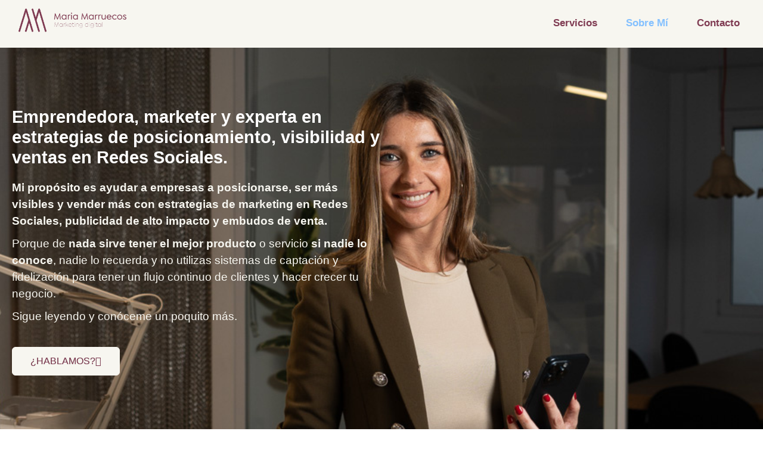

--- FILE ---
content_type: text/html; charset=UTF-8
request_url: https://mariamarruecos.com/sobre-mi/
body_size: 30430
content:
<!doctype html>
<html lang="es">
<head>
	<meta charset="UTF-8">
	<meta name="viewport" content="width=device-width, initial-scale=1">
	<link rel="profile" href="https://gmpg.org/xfn/11">
	<meta name='robots' content='index, follow, max-image-preview:large, max-snippet:-1, max-video-preview:-1' />

<!-- Google Tag Manager for WordPress by gtm4wp.com -->
<script data-cfasync="false" data-pagespeed-no-defer>
	var gtm4wp_datalayer_name = "dataLayer";
	var dataLayer = dataLayer || [];
</script>
<!-- End Google Tag Manager for WordPress by gtm4wp.com -->
	<!-- This site is optimized with the Yoast SEO plugin v26.6 - https://yoast.com/wordpress/plugins/seo/ -->
	<title>Sobre Maria Marruecos Experta en Marketing y Publicidad Digital</title>
	<meta name="description" content="Ayudo a empresas a ser más visibles en internet y a diferenciarse de la competencia usando estrategias de marketing y publicidad digital." />
	<link rel="canonical" href="https://mariamarruecos.com/sobre-mi/" />
	<meta property="og:locale" content="es_ES" />
	<meta property="og:type" content="article" />
	<meta property="og:title" content="Sobre Maria Marruecos Experta en Marketing y Publicidad Digital" />
	<meta property="og:description" content="Ayudo a empresas a ser más visibles en internet y a diferenciarse de la competencia usando estrategias de marketing y publicidad digital." />
	<meta property="og:url" content="https://mariamarruecos.com/sobre-mi/" />
	<meta property="og:site_name" content="María Marruecos" />
	<meta property="article:modified_time" content="2025-08-22T16:28:35+00:00" />
	<meta property="og:image" content="https://mariamarruecos.com/wp-content/uploads/3-1024x768.png" />
	<meta property="og:image:width" content="1024" />
	<meta property="og:image:height" content="768" />
	<meta property="og:image:type" content="image/png" />
	<meta name="twitter:card" content="summary_large_image" />
	<meta name="twitter:label1" content="Tiempo de lectura" />
	<meta name="twitter:data1" content="6 minutos" />
	<script type="application/ld+json" class="yoast-schema-graph">{"@context":"https://schema.org","@graph":[{"@type":"WebPage","@id":"https://mariamarruecos.com/sobre-mi/","url":"https://mariamarruecos.com/sobre-mi/","name":"Sobre Maria Marruecos Experta en Marketing y Publicidad Digital","isPartOf":{"@id":"https://mariamarruecos.com/#website"},"primaryImageOfPage":{"@id":"https://mariamarruecos.com/sobre-mi/#primaryimage"},"image":{"@id":"https://mariamarruecos.com/sobre-mi/#primaryimage"},"thumbnailUrl":"https://mariamarruecos.com/wp-content/uploads/3.png","datePublished":"2023-10-26T09:36:35+00:00","dateModified":"2025-08-22T16:28:35+00:00","description":"Ayudo a empresas a ser más visibles en internet y a diferenciarse de la competencia usando estrategias de marketing y publicidad digital.","breadcrumb":{"@id":"https://mariamarruecos.com/sobre-mi/#breadcrumb"},"inLanguage":"es","potentialAction":[{"@type":"ReadAction","target":["https://mariamarruecos.com/sobre-mi/"]}]},{"@type":"ImageObject","inLanguage":"es","@id":"https://mariamarruecos.com/sobre-mi/#primaryimage","url":"https://mariamarruecos.com/wp-content/uploads/3.png","contentUrl":"https://mariamarruecos.com/wp-content/uploads/3.png","width":2560,"height":1920},{"@type":"BreadcrumbList","@id":"https://mariamarruecos.com/sobre-mi/#breadcrumb","itemListElement":[{"@type":"ListItem","position":1,"name":"Inicio","item":"https://mariamarruecos.com/"},{"@type":"ListItem","position":2,"name":"Sobre Mí"}]},{"@type":"WebSite","@id":"https://mariamarruecos.com/#website","url":"https://mariamarruecos.com/","name":"María Marruecos","description":"Consultora de marketing y publicidad digital. Te ayudo a llegar a más clientes y diferenciarte de la competencia con estrategias de marketing y publicidad online","publisher":{"@id":"https://mariamarruecos.com/#/schema/person/a5d7fe643733110282ec7142712346e7"},"potentialAction":[{"@type":"SearchAction","target":{"@type":"EntryPoint","urlTemplate":"https://mariamarruecos.com/?s={search_term_string}"},"query-input":{"@type":"PropertyValueSpecification","valueRequired":true,"valueName":"search_term_string"}}],"inLanguage":"es"},{"@type":["Person","Organization"],"@id":"https://mariamarruecos.com/#/schema/person/a5d7fe643733110282ec7142712346e7","name":"mariamarruecos.com","image":{"@type":"ImageObject","inLanguage":"es","@id":"https://mariamarruecos.com/#/schema/person/image/","url":"https://mariamarruecos.com/wp-content/uploads/MARIA-MARRUECOS_SENSE-FONS_BAIXA_GRANATE_3.png","contentUrl":"https://mariamarruecos.com/wp-content/uploads/MARIA-MARRUECOS_SENSE-FONS_BAIXA_GRANATE_3.png","width":1920,"height":614,"caption":"mariamarruecos.com"},"logo":{"@id":"https://mariamarruecos.com/#/schema/person/image/"},"sameAs":["https://mariamarruecos.com"]}]}</script>
	<!-- / Yoast SEO plugin. -->


<link rel="alternate" type="application/rss+xml" title="María Marruecos &raquo; Feed" href="https://mariamarruecos.com/feed/" />
<link rel="alternate" type="application/rss+xml" title="María Marruecos &raquo; Feed de los comentarios" href="https://mariamarruecos.com/comments/feed/" />
<link rel="alternate" title="oEmbed (JSON)" type="application/json+oembed" href="https://mariamarruecos.com/wp-json/oembed/1.0/embed?url=https%3A%2F%2Fmariamarruecos.com%2Fsobre-mi%2F" />
<link rel="alternate" title="oEmbed (XML)" type="text/xml+oembed" href="https://mariamarruecos.com/wp-json/oembed/1.0/embed?url=https%3A%2F%2Fmariamarruecos.com%2Fsobre-mi%2F&#038;format=xml" />
<style id='wp-img-auto-sizes-contain-inline-css'>
img:is([sizes=auto i],[sizes^="auto," i]){contain-intrinsic-size:3000px 1500px}
/*# sourceURL=wp-img-auto-sizes-contain-inline-css */
</style>
<style id='wp-emoji-styles-inline-css'>

	img.wp-smiley, img.emoji {
		display: inline !important;
		border: none !important;
		box-shadow: none !important;
		height: 1em !important;
		width: 1em !important;
		margin: 0 0.07em !important;
		vertical-align: -0.1em !important;
		background: none !important;
		padding: 0 !important;
	}
/*# sourceURL=wp-emoji-styles-inline-css */
</style>
<style id='classic-theme-styles-inline-css'>
/*! This file is auto-generated */
.wp-block-button__link{color:#fff;background-color:#32373c;border-radius:9999px;box-shadow:none;text-decoration:none;padding:calc(.667em + 2px) calc(1.333em + 2px);font-size:1.125em}.wp-block-file__button{background:#32373c;color:#fff;text-decoration:none}
/*# sourceURL=/wp-includes/css/classic-themes.min.css */
</style>
<style id='global-styles-inline-css'>
:root{--wp--preset--aspect-ratio--square: 1;--wp--preset--aspect-ratio--4-3: 4/3;--wp--preset--aspect-ratio--3-4: 3/4;--wp--preset--aspect-ratio--3-2: 3/2;--wp--preset--aspect-ratio--2-3: 2/3;--wp--preset--aspect-ratio--16-9: 16/9;--wp--preset--aspect-ratio--9-16: 9/16;--wp--preset--color--black: #000000;--wp--preset--color--cyan-bluish-gray: #abb8c3;--wp--preset--color--white: #ffffff;--wp--preset--color--pale-pink: #f78da7;--wp--preset--color--vivid-red: #cf2e2e;--wp--preset--color--luminous-vivid-orange: #ff6900;--wp--preset--color--luminous-vivid-amber: #fcb900;--wp--preset--color--light-green-cyan: #7bdcb5;--wp--preset--color--vivid-green-cyan: #00d084;--wp--preset--color--pale-cyan-blue: #8ed1fc;--wp--preset--color--vivid-cyan-blue: #0693e3;--wp--preset--color--vivid-purple: #9b51e0;--wp--preset--gradient--vivid-cyan-blue-to-vivid-purple: linear-gradient(135deg,rgb(6,147,227) 0%,rgb(155,81,224) 100%);--wp--preset--gradient--light-green-cyan-to-vivid-green-cyan: linear-gradient(135deg,rgb(122,220,180) 0%,rgb(0,208,130) 100%);--wp--preset--gradient--luminous-vivid-amber-to-luminous-vivid-orange: linear-gradient(135deg,rgb(252,185,0) 0%,rgb(255,105,0) 100%);--wp--preset--gradient--luminous-vivid-orange-to-vivid-red: linear-gradient(135deg,rgb(255,105,0) 0%,rgb(207,46,46) 100%);--wp--preset--gradient--very-light-gray-to-cyan-bluish-gray: linear-gradient(135deg,rgb(238,238,238) 0%,rgb(169,184,195) 100%);--wp--preset--gradient--cool-to-warm-spectrum: linear-gradient(135deg,rgb(74,234,220) 0%,rgb(151,120,209) 20%,rgb(207,42,186) 40%,rgb(238,44,130) 60%,rgb(251,105,98) 80%,rgb(254,248,76) 100%);--wp--preset--gradient--blush-light-purple: linear-gradient(135deg,rgb(255,206,236) 0%,rgb(152,150,240) 100%);--wp--preset--gradient--blush-bordeaux: linear-gradient(135deg,rgb(254,205,165) 0%,rgb(254,45,45) 50%,rgb(107,0,62) 100%);--wp--preset--gradient--luminous-dusk: linear-gradient(135deg,rgb(255,203,112) 0%,rgb(199,81,192) 50%,rgb(65,88,208) 100%);--wp--preset--gradient--pale-ocean: linear-gradient(135deg,rgb(255,245,203) 0%,rgb(182,227,212) 50%,rgb(51,167,181) 100%);--wp--preset--gradient--electric-grass: linear-gradient(135deg,rgb(202,248,128) 0%,rgb(113,206,126) 100%);--wp--preset--gradient--midnight: linear-gradient(135deg,rgb(2,3,129) 0%,rgb(40,116,252) 100%);--wp--preset--font-size--small: 13px;--wp--preset--font-size--medium: 20px;--wp--preset--font-size--large: 36px;--wp--preset--font-size--x-large: 42px;--wp--preset--spacing--20: 0.44rem;--wp--preset--spacing--30: 0.67rem;--wp--preset--spacing--40: 1rem;--wp--preset--spacing--50: 1.5rem;--wp--preset--spacing--60: 2.25rem;--wp--preset--spacing--70: 3.38rem;--wp--preset--spacing--80: 5.06rem;--wp--preset--shadow--natural: 6px 6px 9px rgba(0, 0, 0, 0.2);--wp--preset--shadow--deep: 12px 12px 50px rgba(0, 0, 0, 0.4);--wp--preset--shadow--sharp: 6px 6px 0px rgba(0, 0, 0, 0.2);--wp--preset--shadow--outlined: 6px 6px 0px -3px rgb(255, 255, 255), 6px 6px rgb(0, 0, 0);--wp--preset--shadow--crisp: 6px 6px 0px rgb(0, 0, 0);}:where(.is-layout-flex){gap: 0.5em;}:where(.is-layout-grid){gap: 0.5em;}body .is-layout-flex{display: flex;}.is-layout-flex{flex-wrap: wrap;align-items: center;}.is-layout-flex > :is(*, div){margin: 0;}body .is-layout-grid{display: grid;}.is-layout-grid > :is(*, div){margin: 0;}:where(.wp-block-columns.is-layout-flex){gap: 2em;}:where(.wp-block-columns.is-layout-grid){gap: 2em;}:where(.wp-block-post-template.is-layout-flex){gap: 1.25em;}:where(.wp-block-post-template.is-layout-grid){gap: 1.25em;}.has-black-color{color: var(--wp--preset--color--black) !important;}.has-cyan-bluish-gray-color{color: var(--wp--preset--color--cyan-bluish-gray) !important;}.has-white-color{color: var(--wp--preset--color--white) !important;}.has-pale-pink-color{color: var(--wp--preset--color--pale-pink) !important;}.has-vivid-red-color{color: var(--wp--preset--color--vivid-red) !important;}.has-luminous-vivid-orange-color{color: var(--wp--preset--color--luminous-vivid-orange) !important;}.has-luminous-vivid-amber-color{color: var(--wp--preset--color--luminous-vivid-amber) !important;}.has-light-green-cyan-color{color: var(--wp--preset--color--light-green-cyan) !important;}.has-vivid-green-cyan-color{color: var(--wp--preset--color--vivid-green-cyan) !important;}.has-pale-cyan-blue-color{color: var(--wp--preset--color--pale-cyan-blue) !important;}.has-vivid-cyan-blue-color{color: var(--wp--preset--color--vivid-cyan-blue) !important;}.has-vivid-purple-color{color: var(--wp--preset--color--vivid-purple) !important;}.has-black-background-color{background-color: var(--wp--preset--color--black) !important;}.has-cyan-bluish-gray-background-color{background-color: var(--wp--preset--color--cyan-bluish-gray) !important;}.has-white-background-color{background-color: var(--wp--preset--color--white) !important;}.has-pale-pink-background-color{background-color: var(--wp--preset--color--pale-pink) !important;}.has-vivid-red-background-color{background-color: var(--wp--preset--color--vivid-red) !important;}.has-luminous-vivid-orange-background-color{background-color: var(--wp--preset--color--luminous-vivid-orange) !important;}.has-luminous-vivid-amber-background-color{background-color: var(--wp--preset--color--luminous-vivid-amber) !important;}.has-light-green-cyan-background-color{background-color: var(--wp--preset--color--light-green-cyan) !important;}.has-vivid-green-cyan-background-color{background-color: var(--wp--preset--color--vivid-green-cyan) !important;}.has-pale-cyan-blue-background-color{background-color: var(--wp--preset--color--pale-cyan-blue) !important;}.has-vivid-cyan-blue-background-color{background-color: var(--wp--preset--color--vivid-cyan-blue) !important;}.has-vivid-purple-background-color{background-color: var(--wp--preset--color--vivid-purple) !important;}.has-black-border-color{border-color: var(--wp--preset--color--black) !important;}.has-cyan-bluish-gray-border-color{border-color: var(--wp--preset--color--cyan-bluish-gray) !important;}.has-white-border-color{border-color: var(--wp--preset--color--white) !important;}.has-pale-pink-border-color{border-color: var(--wp--preset--color--pale-pink) !important;}.has-vivid-red-border-color{border-color: var(--wp--preset--color--vivid-red) !important;}.has-luminous-vivid-orange-border-color{border-color: var(--wp--preset--color--luminous-vivid-orange) !important;}.has-luminous-vivid-amber-border-color{border-color: var(--wp--preset--color--luminous-vivid-amber) !important;}.has-light-green-cyan-border-color{border-color: var(--wp--preset--color--light-green-cyan) !important;}.has-vivid-green-cyan-border-color{border-color: var(--wp--preset--color--vivid-green-cyan) !important;}.has-pale-cyan-blue-border-color{border-color: var(--wp--preset--color--pale-cyan-blue) !important;}.has-vivid-cyan-blue-border-color{border-color: var(--wp--preset--color--vivid-cyan-blue) !important;}.has-vivid-purple-border-color{border-color: var(--wp--preset--color--vivid-purple) !important;}.has-vivid-cyan-blue-to-vivid-purple-gradient-background{background: var(--wp--preset--gradient--vivid-cyan-blue-to-vivid-purple) !important;}.has-light-green-cyan-to-vivid-green-cyan-gradient-background{background: var(--wp--preset--gradient--light-green-cyan-to-vivid-green-cyan) !important;}.has-luminous-vivid-amber-to-luminous-vivid-orange-gradient-background{background: var(--wp--preset--gradient--luminous-vivid-amber-to-luminous-vivid-orange) !important;}.has-luminous-vivid-orange-to-vivid-red-gradient-background{background: var(--wp--preset--gradient--luminous-vivid-orange-to-vivid-red) !important;}.has-very-light-gray-to-cyan-bluish-gray-gradient-background{background: var(--wp--preset--gradient--very-light-gray-to-cyan-bluish-gray) !important;}.has-cool-to-warm-spectrum-gradient-background{background: var(--wp--preset--gradient--cool-to-warm-spectrum) !important;}.has-blush-light-purple-gradient-background{background: var(--wp--preset--gradient--blush-light-purple) !important;}.has-blush-bordeaux-gradient-background{background: var(--wp--preset--gradient--blush-bordeaux) !important;}.has-luminous-dusk-gradient-background{background: var(--wp--preset--gradient--luminous-dusk) !important;}.has-pale-ocean-gradient-background{background: var(--wp--preset--gradient--pale-ocean) !important;}.has-electric-grass-gradient-background{background: var(--wp--preset--gradient--electric-grass) !important;}.has-midnight-gradient-background{background: var(--wp--preset--gradient--midnight) !important;}.has-small-font-size{font-size: var(--wp--preset--font-size--small) !important;}.has-medium-font-size{font-size: var(--wp--preset--font-size--medium) !important;}.has-large-font-size{font-size: var(--wp--preset--font-size--large) !important;}.has-x-large-font-size{font-size: var(--wp--preset--font-size--x-large) !important;}
:where(.wp-block-post-template.is-layout-flex){gap: 1.25em;}:where(.wp-block-post-template.is-layout-grid){gap: 1.25em;}
:where(.wp-block-term-template.is-layout-flex){gap: 1.25em;}:where(.wp-block-term-template.is-layout-grid){gap: 1.25em;}
:where(.wp-block-columns.is-layout-flex){gap: 2em;}:where(.wp-block-columns.is-layout-grid){gap: 2em;}
:root :where(.wp-block-pullquote){font-size: 1.5em;line-height: 1.6;}
/*# sourceURL=global-styles-inline-css */
</style>
<link rel='stylesheet' id='mailerlite_forms.css-css' href='https://mariamarruecos.com/wp-content/plugins/official-mailerlite-sign-up-forms/assets/css/mailerlite_forms.css?ver=1.7.18' media='all' />
<link rel='stylesheet' id='cmplz-general-css' href='https://mariamarruecos.com/wp-content/plugins/complianz-gdpr/assets/css/cookieblocker.min.css?ver=1766422744' media='all' />
<link rel='stylesheet' id='hello-elementor-css' href='https://mariamarruecos.com/wp-content/themes/hello-elementor/style.min.css?ver=3.0.1' media='all' />
<link rel='stylesheet' id='hello-elementor-theme-style-css' href='https://mariamarruecos.com/wp-content/themes/hello-elementor/theme.min.css?ver=3.0.1' media='all' />
<link rel='stylesheet' id='hello-elementor-header-footer-css' href='https://mariamarruecos.com/wp-content/themes/hello-elementor/header-footer.min.css?ver=3.0.1' media='all' />
<link rel='stylesheet' id='elementor-frontend-css' href='https://mariamarruecos.com/wp-content/plugins/elementor/assets/css/frontend.min.css?ver=3.34.0' media='all' />
<link rel='stylesheet' id='elementor-post-17-css' href='https://mariamarruecos.com/wp-content/uploads/elementor/css/post-17.css?ver=1766422791' media='all' />
<link rel='stylesheet' id='widget-image-css' href='https://mariamarruecos.com/wp-content/plugins/elementor/assets/css/widget-image.min.css?ver=3.34.0' media='all' />
<link rel='stylesheet' id='e-animation-fadeIn-css' href='https://mariamarruecos.com/wp-content/plugins/elementor/assets/lib/animations/styles/fadeIn.min.css?ver=3.34.0' media='all' />
<link rel='stylesheet' id='widget-nav-menu-css' href='https://mariamarruecos.com/wp-content/plugins/elementor-pro/assets/css/widget-nav-menu.min.css?ver=3.29.2' media='all' />
<link rel='stylesheet' id='e-sticky-css' href='https://mariamarruecos.com/wp-content/plugins/elementor-pro/assets/css/modules/sticky.min.css?ver=3.29.2' media='all' />
<link rel='stylesheet' id='widget-heading-css' href='https://mariamarruecos.com/wp-content/plugins/elementor/assets/css/widget-heading.min.css?ver=3.34.0' media='all' />
<link rel='stylesheet' id='widget-icon-list-css' href='https://mariamarruecos.com/wp-content/plugins/elementor/assets/css/widget-icon-list.min.css?ver=3.34.0' media='all' />
<link rel='stylesheet' id='widget-social-icons-css' href='https://mariamarruecos.com/wp-content/plugins/elementor/assets/css/widget-social-icons.min.css?ver=3.34.0' media='all' />
<link rel='stylesheet' id='e-apple-webkit-css' href='https://mariamarruecos.com/wp-content/plugins/elementor/assets/css/conditionals/apple-webkit.min.css?ver=3.34.0' media='all' />
<link rel='stylesheet' id='elementor-icons-css' href='https://mariamarruecos.com/wp-content/plugins/elementor/assets/lib/eicons/css/elementor-icons.min.css?ver=5.45.0' media='all' />
<link rel='stylesheet' id='e-animation-grow-css' href='https://mariamarruecos.com/wp-content/plugins/elementor/assets/lib/animations/styles/e-animation-grow.min.css?ver=3.34.0' media='all' />
<link rel='stylesheet' id='e-animation-fadeInUp-css' href='https://mariamarruecos.com/wp-content/plugins/elementor/assets/lib/animations/styles/fadeInUp.min.css?ver=3.34.0' media='all' />
<link rel='stylesheet' id='e-animation-fadeInDown-css' href='https://mariamarruecos.com/wp-content/plugins/elementor/assets/lib/animations/styles/fadeInDown.min.css?ver=3.34.0' media='all' />
<link rel='stylesheet' id='widget-toggle-css' href='https://mariamarruecos.com/wp-content/plugins/elementor/assets/css/widget-toggle.min.css?ver=3.34.0' media='all' />
<link rel='stylesheet' id='widget-call-to-action-css' href='https://mariamarruecos.com/wp-content/plugins/elementor-pro/assets/css/widget-call-to-action.min.css?ver=3.29.2' media='all' />
<link rel='stylesheet' id='e-transitions-css' href='https://mariamarruecos.com/wp-content/plugins/elementor-pro/assets/css/conditionals/transitions.min.css?ver=3.29.2' media='all' />
<link rel='stylesheet' id='elementor-post-108-css' href='https://mariamarruecos.com/wp-content/uploads/elementor/css/post-108.css?ver=1766450300' media='all' />
<link rel='stylesheet' id='elementor-post-248-css' href='https://mariamarruecos.com/wp-content/uploads/elementor/css/post-248.css?ver=1766423793' media='all' />
<link rel='stylesheet' id='elementor-post-148-css' href='https://mariamarruecos.com/wp-content/uploads/elementor/css/post-148.css?ver=1766423793' media='all' />
<link rel='stylesheet' id='elementor-gf-local-montserrat-css' href='https://mariamarruecos.com/wp-content/uploads/elementor/google-fonts/css/montserrat.css?ver=1747987517' media='all' />
<link rel='stylesheet' id='elementor-gf-local-quicksand-css' href='https://mariamarruecos.com/wp-content/uploads/elementor/google-fonts/css/quicksand.css?ver=1747987521' media='all' />
<link rel='stylesheet' id='elementor-gf-local-poppins-css' href='https://mariamarruecos.com/wp-content/uploads/elementor/google-fonts/css/poppins.css?ver=1747987533' media='all' />
<link rel='stylesheet' id='elementor-icons-shared-0-css' href='https://mariamarruecos.com/wp-content/plugins/elementor/assets/lib/font-awesome/css/fontawesome.min.css?ver=5.15.3' media='all' />
<link rel='stylesheet' id='elementor-icons-fa-solid-css' href='https://mariamarruecos.com/wp-content/plugins/elementor/assets/lib/font-awesome/css/solid.min.css?ver=5.15.3' media='all' />
<link rel='stylesheet' id='elementor-icons-fa-brands-css' href='https://mariamarruecos.com/wp-content/plugins/elementor/assets/lib/font-awesome/css/brands.min.css?ver=5.15.3' media='all' />
<script src="https://mariamarruecos.com/wp-includes/js/jquery/jquery.min.js?ver=3.7.1" id="jquery-core-js"></script>
<script src="https://mariamarruecos.com/wp-includes/js/jquery/jquery-migrate.min.js?ver=3.4.1" id="jquery-migrate-js"></script>
<link rel="https://api.w.org/" href="https://mariamarruecos.com/wp-json/" /><link rel="alternate" title="JSON" type="application/json" href="https://mariamarruecos.com/wp-json/wp/v2/pages/108" /><link rel="EditURI" type="application/rsd+xml" title="RSD" href="https://mariamarruecos.com/xmlrpc.php?rsd" />

		<!-- GA Google Analytics @ https://m0n.co/ga -->
		<script async src="https://www.googletagmanager.com/gtag/js?id=G-2FK4BV53RW"></script>
		<script>
			window.dataLayer = window.dataLayer || [];
			function gtag(){dataLayer.push(arguments);}
			gtag('js', new Date());
			gtag('config', 'G-2FK4BV53RW');
		</script>

	<!-- Meta Pixel Code -->
<script>
!function(f,b,e,v,n,t,s)
{if(f.fbq)return;n=f.fbq=function(){n.callMethod?
n.callMethod.apply(n,arguments):n.queue.push(arguments)};
if(!f._fbq)f._fbq=n;n.push=n;n.loaded=!0;n.version='2.0';
n.queue=[];t=b.createElement(e);t.async=!0;
t.src=v;s=b.getElementsByTagName(e)[0];
s.parentNode.insertBefore(t,s)}(window, document,'script',
'https://connect.facebook.net/en_US/fbevents.js');
fbq('init', '1980491632739369');
fbq('track', 'PageView');
</script>
<noscript><img height="1" width="1" style="display:none"
src="https://www.facebook.com/tr?id=1980491632739369&ev=PageView&noscript=1"
/></noscript>
<!-- End Meta Pixel Code -->

<meta name="facebook-domain-verification" content="d08mu8jirlx4yswywix9gp55moc7ni" />        <!-- MailerLite Universal -->
        <script>
            (function(w,d,e,u,f,l,n){w[f]=w[f]||function(){(w[f].q=w[f].q||[])
                .push(arguments);},l=d.createElement(e),l.async=1,l.src=u,
                n=d.getElementsByTagName(e)[0],n.parentNode.insertBefore(l,n);})
            (window,document,'script','https://assets.mailerlite.com/js/universal.js','ml');
            ml('account', '1731282');
            ml('enablePopups', true);
        </script>
        <!-- End MailerLite Universal -->
        			<style>.cmplz-hidden {
					display: none !important;
				}</style>
<!-- Google Tag Manager for WordPress by gtm4wp.com -->
<!-- GTM Container placement set to automatic -->
<script data-cfasync="false" data-pagespeed-no-defer>
	var dataLayer_content = {"pagePostType":"page","pagePostType2":"single-page","pagePostAuthor":"mariamarruecos.com"};
	dataLayer.push( dataLayer_content );
</script>
<script data-cfasync="false" data-pagespeed-no-defer>
(function(w,d,s,l,i){w[l]=w[l]||[];w[l].push({'gtm.start':
new Date().getTime(),event:'gtm.js'});var f=d.getElementsByTagName(s)[0],
j=d.createElement(s),dl=l!='dataLayer'?'&l='+l:'';j.async=true;j.src=
'//www.googletagmanager.com/gtm.js?id='+i+dl;f.parentNode.insertBefore(j,f);
})(window,document,'script','dataLayer','GTM-5LLZ5SFT');
</script>
<!-- End Google Tag Manager for WordPress by gtm4wp.com --><meta name="description" content="¡Hola, soy María Marruecos! Emprendedora, marketer y experta en estrategias de posicionamiento, visibilidad y ventas en Redes Sociales.​">
<meta name="generator" content="Elementor 3.34.0; features: additional_custom_breakpoints; settings: css_print_method-external, google_font-enabled, font_display-swap">
			<style>
				.e-con.e-parent:nth-of-type(n+4):not(.e-lazyloaded):not(.e-no-lazyload),
				.e-con.e-parent:nth-of-type(n+4):not(.e-lazyloaded):not(.e-no-lazyload) * {
					background-image: none !important;
				}
				@media screen and (max-height: 1024px) {
					.e-con.e-parent:nth-of-type(n+3):not(.e-lazyloaded):not(.e-no-lazyload),
					.e-con.e-parent:nth-of-type(n+3):not(.e-lazyloaded):not(.e-no-lazyload) * {
						background-image: none !important;
					}
				}
				@media screen and (max-height: 640px) {
					.e-con.e-parent:nth-of-type(n+2):not(.e-lazyloaded):not(.e-no-lazyload),
					.e-con.e-parent:nth-of-type(n+2):not(.e-lazyloaded):not(.e-no-lazyload) * {
						background-image: none !important;
					}
				}
			</style>
			<link rel="icon" href="https://mariamarruecos.com/wp-content/uploads/AVATARS_MARIA-MARRUECOS_4-150x150.jpg" sizes="32x32" />
<link rel="icon" href="https://mariamarruecos.com/wp-content/uploads/AVATARS_MARIA-MARRUECOS_4-300x300.jpg" sizes="192x192" />
<link rel="apple-touch-icon" href="https://mariamarruecos.com/wp-content/uploads/AVATARS_MARIA-MARRUECOS_4-300x300.jpg" />
<meta name="msapplication-TileImage" content="https://mariamarruecos.com/wp-content/uploads/AVATARS_MARIA-MARRUECOS_4-300x300.jpg" />
		<style id="wp-custom-css">
			.politicas-formulario {line-height: 1.2;}		</style>
		</head>
<body data-rsssl=1 data-cmplz=2 class="wp-singular page-template page-template-elementor_header_footer page page-id-108 wp-custom-logo wp-theme-hello-elementor elementor-default elementor-template-full-width elementor-kit-17 elementor-page elementor-page-108">


<!-- GTM Container placement set to automatic -->
<!-- Google Tag Manager (noscript) -->
				<noscript><iframe src="https://www.googletagmanager.com/ns.html?id=GTM-5LLZ5SFT" height="0" width="0" style="display:none;visibility:hidden" aria-hidden="true"></iframe></noscript>
<!-- End Google Tag Manager (noscript) -->
<a class="skip-link screen-reader-text" href="#content">Ir al contenido</a>

		<header data-elementor-type="header" data-elementor-id="248" class="elementor elementor-248 elementor-location-header" data-elementor-post-type="elementor_library">
			<div class="elementor-element elementor-element-4d49ba1 e-flex e-con-boxed e-con e-parent" data-id="4d49ba1" data-element_type="container" data-settings="{&quot;background_background&quot;:&quot;classic&quot;,&quot;sticky&quot;:&quot;top&quot;,&quot;sticky_on&quot;:[&quot;desktop&quot;,&quot;tablet&quot;],&quot;sticky_offset_mobile&quot;:0,&quot;sticky_effects_offset&quot;:20,&quot;sticky_effects_offset_mobile&quot;:0,&quot;sticky_offset&quot;:0,&quot;sticky_anchor_link_offset&quot;:0}">
					<div class="e-con-inner">
		<div class="elementor-element elementor-element-36b7efd e-con-full e-flex e-con e-child" data-id="36b7efd" data-element_type="container">
				<div class="elementor-element elementor-element-53bfb39 elementor-widget elementor-widget-theme-site-logo elementor-widget-image" data-id="53bfb39" data-element_type="widget" data-widget_type="theme-site-logo.default">
				<div class="elementor-widget-container">
											<a href="https://mariamarruecos.com">
			<img fetchpriority="high" width="1920" height="614" src="https://mariamarruecos.com/wp-content/uploads/MARIA-MARRUECOS_SENSE-FONS_BAIXA_GRANATE_3.png" class="attachment-full size-full wp-image-1304" alt="" srcset="https://mariamarruecos.com/wp-content/uploads/MARIA-MARRUECOS_SENSE-FONS_BAIXA_GRANATE_3.png 1920w, https://mariamarruecos.com/wp-content/uploads/MARIA-MARRUECOS_SENSE-FONS_BAIXA_GRANATE_3-300x96.png 300w, https://mariamarruecos.com/wp-content/uploads/MARIA-MARRUECOS_SENSE-FONS_BAIXA_GRANATE_3-1024x327.png 1024w, https://mariamarruecos.com/wp-content/uploads/MARIA-MARRUECOS_SENSE-FONS_BAIXA_GRANATE_3-768x246.png 768w, https://mariamarruecos.com/wp-content/uploads/MARIA-MARRUECOS_SENSE-FONS_BAIXA_GRANATE_3-1536x491.png 1536w" sizes="(max-width: 1920px) 100vw, 1920px" />				</a>
											</div>
				</div>
				</div>
		<div class="elementor-element elementor-element-1c753cc e-con-full e-flex e-con e-child" data-id="1c753cc" data-element_type="container">
				<div class="elementor-element elementor-element-c74223c elementor-nav-menu--dropdown-mobile elementor-nav-menu--stretch elementor-nav-menu__text-align-center elementor-nav-menu__align-end animated-slow elementor-nav-menu--toggle elementor-nav-menu--burger elementor-invisible elementor-widget elementor-widget-nav-menu" data-id="c74223c" data-element_type="widget" data-settings="{&quot;submenu_icon&quot;:{&quot;value&quot;:&quot;&lt;i class=\&quot;fas fa-angle-down\&quot;&gt;&lt;\/i&gt;&quot;,&quot;library&quot;:&quot;fa-solid&quot;},&quot;full_width&quot;:&quot;stretch&quot;,&quot;_animation&quot;:&quot;fadeIn&quot;,&quot;layout&quot;:&quot;horizontal&quot;,&quot;toggle&quot;:&quot;burger&quot;}" data-widget_type="nav-menu.default">
				<div class="elementor-widget-container">
								<nav aria-label="Menú" class="elementor-nav-menu--main elementor-nav-menu__container elementor-nav-menu--layout-horizontal e--pointer-none e--animation-slow">
				<ul id="menu-1-c74223c" class="elementor-nav-menu"><li class="menu-item menu-item-type-post_type menu-item-object-page menu-item-has-children menu-item-767"><a href="https://mariamarruecos.com/servicios/" class="elementor-item">Servicios</a>
<ul class="sub-menu elementor-nav-menu--dropdown">
	<li class="menu-item menu-item-type-post_type menu-item-object-page menu-item-2361"><a href="https://mariamarruecos.com/estrategia-de-redes-sociales/" class="elementor-sub-item">Estrategia de Redes Sociales</a></li>
	<li class="menu-item menu-item-type-post_type menu-item-object-page menu-item-2362"><a href="https://mariamarruecos.com/publicidad-en-redes-sociales/" class="elementor-sub-item">Publicidad en Redes Sociales</a></li>
	<li class="menu-item menu-item-type-post_type menu-item-object-page menu-item-2360"><a href="https://mariamarruecos.com/estrategia-digital/" class="elementor-sub-item">Estrategia Digital</a></li>
</ul>
</li>
<li class="menu-item menu-item-type-post_type menu-item-object-page current-menu-item page_item page-item-108 current_page_item menu-item-766"><a href="https://mariamarruecos.com/sobre-mi/" aria-current="page" class="elementor-item elementor-item-active">Sobre Mí</a></li>
<li class="menu-item menu-item-type-post_type menu-item-object-page menu-item-765"><a href="https://mariamarruecos.com/contacto/" class="elementor-item">Contacto</a></li>
</ul>			</nav>
					<div class="elementor-menu-toggle" role="button" tabindex="0" aria-label="Alternar menú" aria-expanded="false">
			<i aria-hidden="true" role="presentation" class="elementor-menu-toggle__icon--open eicon-menu-bar"></i><i aria-hidden="true" role="presentation" class="elementor-menu-toggle__icon--close eicon-close"></i>		</div>
					<nav class="elementor-nav-menu--dropdown elementor-nav-menu__container" aria-hidden="true">
				<ul id="menu-2-c74223c" class="elementor-nav-menu"><li class="menu-item menu-item-type-post_type menu-item-object-page menu-item-has-children menu-item-767"><a href="https://mariamarruecos.com/servicios/" class="elementor-item" tabindex="-1">Servicios</a>
<ul class="sub-menu elementor-nav-menu--dropdown">
	<li class="menu-item menu-item-type-post_type menu-item-object-page menu-item-2361"><a href="https://mariamarruecos.com/estrategia-de-redes-sociales/" class="elementor-sub-item" tabindex="-1">Estrategia de Redes Sociales</a></li>
	<li class="menu-item menu-item-type-post_type menu-item-object-page menu-item-2362"><a href="https://mariamarruecos.com/publicidad-en-redes-sociales/" class="elementor-sub-item" tabindex="-1">Publicidad en Redes Sociales</a></li>
	<li class="menu-item menu-item-type-post_type menu-item-object-page menu-item-2360"><a href="https://mariamarruecos.com/estrategia-digital/" class="elementor-sub-item" tabindex="-1">Estrategia Digital</a></li>
</ul>
</li>
<li class="menu-item menu-item-type-post_type menu-item-object-page current-menu-item page_item page-item-108 current_page_item menu-item-766"><a href="https://mariamarruecos.com/sobre-mi/" aria-current="page" class="elementor-item elementor-item-active" tabindex="-1">Sobre Mí</a></li>
<li class="menu-item menu-item-type-post_type menu-item-object-page menu-item-765"><a href="https://mariamarruecos.com/contacto/" class="elementor-item" tabindex="-1">Contacto</a></li>
</ul>			</nav>
						</div>
				</div>
				</div>
					</div>
				</div>
				</header>
				<div data-elementor-type="wp-page" data-elementor-id="108" class="elementor elementor-108" data-elementor-post-type="page">
				<div class="elementor-element elementor-element-2bbd686 animated-slow e-flex e-con-boxed elementor-invisible e-con e-parent" data-id="2bbd686" data-element_type="container" data-settings="{&quot;background_background&quot;:&quot;classic&quot;,&quot;animation&quot;:&quot;fadeIn&quot;}">
					<div class="e-con-inner">
		<div class="elementor-element elementor-element-5142482 e-con-full animated-slow e-flex elementor-invisible e-con e-child" data-id="5142482" data-element_type="container" data-settings="{&quot;animation&quot;:&quot;fadeIn&quot;,&quot;animation_delay&quot;:200}">
				<div class="elementor-element elementor-element-51d6065 elementor-widget elementor-widget-heading" data-id="51d6065" data-element_type="widget" data-widget_type="heading.default">
				<div class="elementor-widget-container">
					<h1 class="elementor-heading-title elementor-size-default">Emprendedora, marketer y experta en estrategias de posicionamiento, visibilidad y ventas en Redes Sociales.</h1>				</div>
				</div>
				<div class="elementor-element elementor-element-8ef1bf4 elementor-widget elementor-widget-text-editor" data-id="8ef1bf4" data-element_type="widget" data-widget_type="text-editor.default">
				<div class="elementor-widget-container">
									<p><strong>Mi propósito es ayudar a empresas a posicionarse, ser más visibles y vender más con estrategias de marketing en Redes Sociales, publicidad de alto impacto y embudos de venta.</strong></p><p>Porque de <b>nada sirve tener el mejor producto</b> o servicio <b>si nadie lo conoce</b>, nadie lo recuerda y no utilizas sistemas de captación y fidelización para tener un flujo continuo de clientes y hacer crecer tu negocio.</p><p>Sigue leyendo y conóceme un poquito más.</p>								</div>
				</div>
				<div class="elementor-element elementor-element-5b6bf66 elementor-button-info elementor-align-left elementor-mobile-align-center elementor-widget elementor-widget-button" data-id="5b6bf66" data-element_type="widget" data-widget_type="button.default">
				<div class="elementor-widget-container">
									<div class="elementor-button-wrapper">
					<a class="elementor-button elementor-button-link elementor-size-md elementor-animation-grow" href="https://mariamarruecos.com/contacto/">
						<span class="elementor-button-content-wrapper">
						<span class="elementor-button-icon">
				<i aria-hidden="true" class="fas fa-angle-double-right"></i>			</span>
									<span class="elementor-button-text">¿HABLAMOS?</span>
					</span>
					</a>
				</div>
								</div>
				</div>
				</div>
		<div class="elementor-element elementor-element-312db4a e-con-full elementor-hidden-mobile e-flex e-con e-child" data-id="312db4a" data-element_type="container">
				</div>
					</div>
				</div>
		<div class="elementor-element elementor-element-db69ec8 e-flex e-con-boxed e-con e-parent" data-id="db69ec8" data-element_type="container" data-settings="{&quot;background_background&quot;:&quot;classic&quot;}">
					<div class="e-con-inner">
		<div class="elementor-element elementor-element-8e8c536 e-con-full e-flex e-con e-child" data-id="8e8c536" data-element_type="container">
		<div class="elementor-element elementor-element-3ef760d e-con-full e-flex e-con e-child" data-id="3ef760d" data-element_type="container">
		<div class="elementor-element elementor-element-f6c9848 e-con-full animated-slow e-flex elementor-invisible e-con e-child" data-id="f6c9848" data-element_type="container" data-settings="{&quot;animation&quot;:&quot;fadeIn&quot;}">
				<div class="elementor-element elementor-element-fbbb346 elementor-widget elementor-widget-heading" data-id="fbbb346" data-element_type="widget" data-widget_type="heading.default">
				<div class="elementor-widget-container">
					<h3 class="elementor-heading-title elementor-size-default">Derrocho ENERGÍA y PASIÓN por el marketing y la publicidad.</h3>				</div>
				</div>
				</div>
				</div>
				</div>
					</div>
				</div>
		<div class="elementor-element elementor-element-7a27608 e-flex e-con-boxed e-con e-parent" data-id="7a27608" data-element_type="container" data-settings="{&quot;background_background&quot;:&quot;classic&quot;}">
					<div class="e-con-inner">
		<div class="elementor-element elementor-element-ace3b9f e-con-full e-flex e-con e-child" data-id="ace3b9f" data-element_type="container">
				<div class="elementor-element elementor-element-3a8a63d elementor-widget elementor-widget-image" data-id="3a8a63d" data-element_type="widget" data-widget_type="image.default">
				<div class="elementor-widget-container">
															<img decoding="async" width="800" height="1000" src="https://mariamarruecos.com/wp-content/uploads/estrategia-de-redes-sociales-819x1024.png" class="attachment-large size-large wp-image-2439" alt="" srcset="https://mariamarruecos.com/wp-content/uploads/estrategia-de-redes-sociales-819x1024.png 819w, https://mariamarruecos.com/wp-content/uploads/estrategia-de-redes-sociales-240x300.png 240w, https://mariamarruecos.com/wp-content/uploads/estrategia-de-redes-sociales-768x960.png 768w, https://mariamarruecos.com/wp-content/uploads/estrategia-de-redes-sociales.png 1080w" sizes="(max-width: 800px) 100vw, 800px" />															</div>
				</div>
				</div>
		<div class="elementor-element elementor-element-d3966e8 e-con-full e-flex e-con e-child" data-id="d3966e8" data-element_type="container">
				<div class="elementor-element elementor-element-fca6e02 animated-slow elementor-invisible elementor-widget elementor-widget-heading" data-id="fca6e02" data-element_type="widget" data-settings="{&quot;_animation&quot;:&quot;fadeInUp&quot;,&quot;_animation_delay&quot;:50}" data-widget_type="heading.default">
				<div class="elementor-widget-container">
					<h2 class="elementor-heading-title elementor-size-default">SOBRE MI TRAYECTORIA PROFESIONAL</h2>				</div>
				</div>
				<div class="elementor-element elementor-element-7d8462a animated-slow elementor-invisible elementor-widget elementor-widget-text-editor" data-id="7d8462a" data-element_type="widget" data-settings="{&quot;_animation&quot;:&quot;fadeInUp&quot;,&quot;_animation_delay&quot;:100}" data-widget_type="text-editor.default">
				<div class="elementor-widget-container">
									<p><strong>Emprendedora, experta en redes sociales, publicidad digital y estrategias de venta online.</strong></p>								</div>
				</div>
				<div class="elementor-element elementor-element-98c5ac3 animated-slow elementor-invisible elementor-widget elementor-widget-text-editor" data-id="98c5ac3" data-element_type="widget" data-settings="{&quot;_animation&quot;:&quot;fadeInUp&quot;,&quot;_animation_delay&quot;:250}" data-widget_type="text-editor.default">
				<div class="elementor-widget-container">
									<p>Nacida en Girona y rosense de los pies a la cabeza. Desde bien pequeña, <b>creo firmemente que he venido al mundo para dejar mi granito de arena, ayudar, contribuir</b> y hacer cosas buenas por esta sociedad.</p><p>Después de dar muchas vueltas, perderme y volver a conectar con mis anhelos más profundos, he decidido emprender y vivir de mi pasión.</p><p>Mi propósito es ayudar a las empresas a ser más visibles, posicionarse y trabajar sus negocios en el ecosistema digital con estrategias de marketing y publicidad online.</p>								</div>
				</div>
				</div>
					</div>
				</div>
		<div class="elementor-element elementor-element-9c4fe40 e-flex e-con-boxed e-con e-parent" data-id="9c4fe40" data-element_type="container" data-settings="{&quot;background_background&quot;:&quot;classic&quot;}">
					<div class="e-con-inner">
		<div class="elementor-element elementor-element-3ef25f6 e-con-full e-flex e-con e-child" data-id="3ef25f6" data-element_type="container">
		<div class="elementor-element elementor-element-668fd58 e-con-full e-flex e-con e-child" data-id="668fd58" data-element_type="container">
		<div class="elementor-element elementor-element-bc3d09c e-con-full e-flex e-con e-child" data-id="bc3d09c" data-element_type="container">
				<div class="elementor-element elementor-element-576e0d1 animated-slow elementor-invisible elementor-widget elementor-widget-heading" data-id="576e0d1" data-element_type="widget" data-settings="{&quot;_animation&quot;:&quot;fadeIn&quot;}" data-widget_type="heading.default">
				<div class="elementor-widget-container">
					<h3 class="elementor-heading-title elementor-size-default">Algunas marcas con las que he trabajado</h3>				</div>
				</div>
		<div class="elementor-element elementor-element-f527f83 e-flex e-con-boxed e-con e-child" data-id="f527f83" data-element_type="container">
					<div class="e-con-inner">
		<div class="elementor-element elementor-element-58cf61f e-grid e-con-full animated-slow elementor-invisible e-con e-child" data-id="58cf61f" data-element_type="container" data-settings="{&quot;animation&quot;:&quot;fadeInUp&quot;,&quot;animation_delay&quot;:50}">
				<div class="elementor-element elementor-element-1d40e56 elementor-widget elementor-widget-image" data-id="1d40e56" data-element_type="widget" data-widget_type="image.default">
				<div class="elementor-widget-container">
															<img loading="lazy" decoding="async" width="800" height="383" src="https://mariamarruecos.com/wp-content/uploads/4-3-1024x490.png" class="attachment-large size-large wp-image-1414" alt="" srcset="https://mariamarruecos.com/wp-content/uploads/4-3-1024x490.png 1024w, https://mariamarruecos.com/wp-content/uploads/4-3-300x144.png 300w, https://mariamarruecos.com/wp-content/uploads/4-3-768x368.png 768w, https://mariamarruecos.com/wp-content/uploads/4-3-1536x735.png 1536w, https://mariamarruecos.com/wp-content/uploads/4-3.png 1958w" sizes="(max-width: 800px) 100vw, 800px" />															</div>
				</div>
				<div class="elementor-element elementor-element-62bf004 elementor-widget elementor-widget-image" data-id="62bf004" data-element_type="widget" data-widget_type="image.default">
				<div class="elementor-widget-container">
															<img loading="lazy" decoding="async" width="800" height="416" src="https://mariamarruecos.com/wp-content/uploads/2-3-1024x533.png" class="attachment-large size-large wp-image-1413" alt="" srcset="https://mariamarruecos.com/wp-content/uploads/2-3-1024x533.png 1024w, https://mariamarruecos.com/wp-content/uploads/2-3-300x156.png 300w, https://mariamarruecos.com/wp-content/uploads/2-3-768x400.png 768w, https://mariamarruecos.com/wp-content/uploads/2-3-1536x800.png 1536w, https://mariamarruecos.com/wp-content/uploads/2-3.png 1875w" sizes="(max-width: 800px) 100vw, 800px" />															</div>
				</div>
				<div class="elementor-element elementor-element-3978048 elementor-widget elementor-widget-image" data-id="3978048" data-element_type="widget" data-widget_type="image.default">
				<div class="elementor-widget-container">
															<img loading="lazy" decoding="async" width="800" height="550" src="https://mariamarruecos.com/wp-content/uploads/1-3-1024x704.png" class="attachment-large size-large wp-image-1412" alt="" srcset="https://mariamarruecos.com/wp-content/uploads/1-3-1024x704.png 1024w, https://mariamarruecos.com/wp-content/uploads/1-3-300x206.png 300w, https://mariamarruecos.com/wp-content/uploads/1-3-768x528.png 768w, https://mariamarruecos.com/wp-content/uploads/1-3.png 1308w" sizes="(max-width: 800px) 100vw, 800px" />															</div>
				</div>
				<div class="elementor-element elementor-element-7f28da4 elementor-widget elementor-widget-image" data-id="7f28da4" data-element_type="widget" data-widget_type="image.default">
				<div class="elementor-widget-container">
															<img loading="lazy" decoding="async" width="300" height="300" src="https://mariamarruecos.com/wp-content/uploads/logo-bayer.png" class="attachment-large size-large wp-image-2523" alt="" srcset="https://mariamarruecos.com/wp-content/uploads/logo-bayer.png 300w, https://mariamarruecos.com/wp-content/uploads/logo-bayer-150x150.png 150w" sizes="(max-width: 300px) 100vw, 300px" />															</div>
				</div>
				<div class="elementor-element elementor-element-ccab514 elementor-widget elementor-widget-image" data-id="ccab514" data-element_type="widget" data-widget_type="image.default">
				<div class="elementor-widget-container">
															<img loading="lazy" decoding="async" width="800" height="172" src="https://mariamarruecos.com/wp-content/uploads/1-1-1-1024x220.png" class="attachment-large size-large wp-image-1411" alt="" srcset="https://mariamarruecos.com/wp-content/uploads/1-1-1-1024x220.png 1024w, https://mariamarruecos.com/wp-content/uploads/1-1-1-300x64.png 300w, https://mariamarruecos.com/wp-content/uploads/1-1-1-768x165.png 768w, https://mariamarruecos.com/wp-content/uploads/1-1-1-1536x330.png 1536w, https://mariamarruecos.com/wp-content/uploads/1-1-1.png 2038w" sizes="(max-width: 800px) 100vw, 800px" />															</div>
				</div>
				<div class="elementor-element elementor-element-c726ae6 elementor-widget elementor-widget-image" data-id="c726ae6" data-element_type="widget" data-widget_type="image.default">
				<div class="elementor-widget-container">
															<img loading="lazy" decoding="async" width="800" height="265" src="https://mariamarruecos.com/wp-content/uploads/5-1024x339.png" class="attachment-large size-large wp-image-1415" alt="" srcset="https://mariamarruecos.com/wp-content/uploads/5-1024x339.png 1024w, https://mariamarruecos.com/wp-content/uploads/5-300x99.png 300w, https://mariamarruecos.com/wp-content/uploads/5-768x254.png 768w, https://mariamarruecos.com/wp-content/uploads/5-1536x508.png 1536w, https://mariamarruecos.com/wp-content/uploads/5.png 1878w" sizes="(max-width: 800px) 100vw, 800px" />															</div>
				</div>
				<div class="elementor-element elementor-element-95e5853 elementor-widget elementor-widget-image" data-id="95e5853" data-element_type="widget" data-widget_type="image.default">
				<div class="elementor-widget-container">
															<img loading="lazy" decoding="async" width="800" height="243" src="https://mariamarruecos.com/wp-content/uploads/6-1-1024x311.png" class="attachment-large size-large wp-image-1416" alt="" srcset="https://mariamarruecos.com/wp-content/uploads/6-1-1024x311.png 1024w, https://mariamarruecos.com/wp-content/uploads/6-1-300x91.png 300w, https://mariamarruecos.com/wp-content/uploads/6-1-768x233.png 768w, https://mariamarruecos.com/wp-content/uploads/6-1-1536x467.png 1536w, https://mariamarruecos.com/wp-content/uploads/6-1.png 1958w" sizes="(max-width: 800px) 100vw, 800px" />															</div>
				</div>
				<div class="elementor-element elementor-element-891e29b elementor-widget elementor-widget-image" data-id="891e29b" data-element_type="widget" data-widget_type="image.default">
				<div class="elementor-widget-container">
															<img loading="lazy" decoding="async" width="500" height="500" src="https://mariamarruecos.com/wp-content/uploads/LPG-Logo-removebg-preview.png" class="attachment-large size-large wp-image-2542" alt="" srcset="https://mariamarruecos.com/wp-content/uploads/LPG-Logo-removebg-preview.png 500w, https://mariamarruecos.com/wp-content/uploads/LPG-Logo-removebg-preview-300x300.png 300w, https://mariamarruecos.com/wp-content/uploads/LPG-Logo-removebg-preview-150x150.png 150w" sizes="(max-width: 500px) 100vw, 500px" />															</div>
				</div>
				</div>
					</div>
				</div>
				</div>
				</div>
				</div>
					</div>
				</div>
		<div class="elementor-element elementor-element-2597c0f e-flex e-con-boxed e-con e-parent" data-id="2597c0f" data-element_type="container" data-settings="{&quot;background_background&quot;:&quot;classic&quot;}">
					<div class="e-con-inner">
		<div class="elementor-element elementor-element-089076b e-con-full e-flex e-con e-child" data-id="089076b" data-element_type="container">
				<div class="elementor-element elementor-element-173e8a7 animated-slow elementor-invisible elementor-widget elementor-widget-heading" data-id="173e8a7" data-element_type="widget" data-settings="{&quot;_animation&quot;:&quot;fadeInUp&quot;,&quot;_animation_delay&quot;:50}" data-widget_type="heading.default">
				<div class="elementor-widget-container">
					<h2 class="elementor-heading-title elementor-size-default">Mi pasión por el mundo del marketing</h2>				</div>
				</div>
				<div class="elementor-element elementor-element-bfadce3 animated-slow elementor-invisible elementor-widget elementor-widget-text-editor" data-id="bfadce3" data-element_type="widget" data-settings="{&quot;_animation&quot;:&quot;fadeInUp&quot;,&quot;_animation_delay&quot;:100}" data-widget_type="text-editor.default">
				<div class="elementor-widget-container">
									<p>Mi pasión por el marketing y la publicidad viene de hace años, es por eso que durante este tiempo no he parado de formarme e invertir en mi crecimiento profesional:</p>								</div>
				</div>
		<div class="elementor-element elementor-element-5e1b548 e-con-full e-flex e-con e-child" data-id="5e1b548" data-element_type="container">
		<div class="elementor-element elementor-element-e38b815 e-con-full animated-slow e-flex elementor-invisible e-con e-child" data-id="e38b815" data-element_type="container" data-settings="{&quot;animation&quot;:&quot;fadeInUp&quot;,&quot;animation_delay&quot;:50}">
				<div class="elementor-element elementor-element-b352ae1 elementor-icon-list--layout-traditional elementor-list-item-link-full_width elementor-widget elementor-widget-icon-list" data-id="b352ae1" data-element_type="widget" data-widget_type="icon-list.default">
				<div class="elementor-widget-container">
							<ul class="elementor-icon-list-items">
							<li class="elementor-icon-list-item">
											<span class="elementor-icon-list-icon">
							<svg xmlns="http://www.w3.org/2000/svg" xmlns:xlink="http://www.w3.org/1999/xlink" id="Layer_1" x="0px" y="0px" viewBox="0 0 489.544 489.544" style="enable-background:new 0 0 489.544 489.544;" xml:space="preserve"><g>	<g>		<path d="M138.943,205.941c-7-7.1-18.4-7.1-25.5-0.1c-7.1,7-7.1,18.4-0.1,25.5l85.4,86c3.4,3.4,7.9,5.3,12.7,5.3c0,0,0,0,0.1,0   c4.8,0,9.3-1.9,12.7-5.2l260-258.6c7-7,7.1-18.4,0.1-25.5s-18.4-7.1-25.5-0.1l-91.9,91.3c-39.1-48.1-97.9-76.3-160.4-76.3   c-29.2,0-57.4,6-83.8,17.7c-25.5,11.4-48.2,27.5-67.3,48.1c-19.1,20.5-33.6,44.2-43.1,70.4c-9.9,27.3-13.9,56-11.8,85.4   c7.1,101.7,89.2,183.9,190.9,191.2c5,0.4,10.1,0.5,15.1,0.5c47.3,0,93-16,129.8-45.8c40.2-32.4,66.6-78.3,74.5-129.1   c1.6-10.4,2.4-21.1,2.4-31.8c0-9.9-8.1-18-18-18c-9.9,0-18,8.1-18,18c0,8.8-0.7,17.6-2,26.3c-13.4,87-93,150.2-181.2,143.9   c-83.9-6-151.7-73.8-157.6-157.8c-3.4-48,12.7-93.7,45.3-128.7c32.2-34.5,77.7-54.3,124.8-54.3c52.8,0,102.4,24.5,134.7,65.9   l-129.6,129L138.943,205.941z"></path>	</g></g><g></g><g></g><g></g><g></g><g></g><g></g><g></g><g></g><g></g><g></g><g></g><g></g><g></g><g></g><g></g></svg>						</span>
										<span class="elementor-icon-list-text">Soy Licenciada en Publicidad y Relaciones Públicas</span>
									</li>
								<li class="elementor-icon-list-item">
											<span class="elementor-icon-list-icon">
							<svg xmlns="http://www.w3.org/2000/svg" xmlns:xlink="http://www.w3.org/1999/xlink" id="Layer_1" x="0px" y="0px" viewBox="0 0 489.544 489.544" style="enable-background:new 0 0 489.544 489.544;" xml:space="preserve"><g>	<g>		<path d="M138.943,205.941c-7-7.1-18.4-7.1-25.5-0.1c-7.1,7-7.1,18.4-0.1,25.5l85.4,86c3.4,3.4,7.9,5.3,12.7,5.3c0,0,0,0,0.1,0   c4.8,0,9.3-1.9,12.7-5.2l260-258.6c7-7,7.1-18.4,0.1-25.5s-18.4-7.1-25.5-0.1l-91.9,91.3c-39.1-48.1-97.9-76.3-160.4-76.3   c-29.2,0-57.4,6-83.8,17.7c-25.5,11.4-48.2,27.5-67.3,48.1c-19.1,20.5-33.6,44.2-43.1,70.4c-9.9,27.3-13.9,56-11.8,85.4   c7.1,101.7,89.2,183.9,190.9,191.2c5,0.4,10.1,0.5,15.1,0.5c47.3,0,93-16,129.8-45.8c40.2-32.4,66.6-78.3,74.5-129.1   c1.6-10.4,2.4-21.1,2.4-31.8c0-9.9-8.1-18-18-18c-9.9,0-18,8.1-18,18c0,8.8-0.7,17.6-2,26.3c-13.4,87-93,150.2-181.2,143.9   c-83.9-6-151.7-73.8-157.6-157.8c-3.4-48,12.7-93.7,45.3-128.7c32.2-34.5,77.7-54.3,124.8-54.3c52.8,0,102.4,24.5,134.7,65.9   l-129.6,129L138.943,205.941z"></path>	</g></g><g></g><g></g><g></g><g></g><g></g><g></g><g></g><g></g><g></g><g></g><g></g><g></g><g></g><g></g><g></g></svg>						</span>
										<span class="elementor-icon-list-text">Máster Universitario en Marketing Digital </span>
									</li>
								<li class="elementor-icon-list-item">
											<span class="elementor-icon-list-icon">
							<svg xmlns="http://www.w3.org/2000/svg" xmlns:xlink="http://www.w3.org/1999/xlink" id="Layer_1" x="0px" y="0px" viewBox="0 0 489.544 489.544" style="enable-background:new 0 0 489.544 489.544;" xml:space="preserve"><g>	<g>		<path d="M138.943,205.941c-7-7.1-18.4-7.1-25.5-0.1c-7.1,7-7.1,18.4-0.1,25.5l85.4,86c3.4,3.4,7.9,5.3,12.7,5.3c0,0,0,0,0.1,0   c4.8,0,9.3-1.9,12.7-5.2l260-258.6c7-7,7.1-18.4,0.1-25.5s-18.4-7.1-25.5-0.1l-91.9,91.3c-39.1-48.1-97.9-76.3-160.4-76.3   c-29.2,0-57.4,6-83.8,17.7c-25.5,11.4-48.2,27.5-67.3,48.1c-19.1,20.5-33.6,44.2-43.1,70.4c-9.9,27.3-13.9,56-11.8,85.4   c7.1,101.7,89.2,183.9,190.9,191.2c5,0.4,10.1,0.5,15.1,0.5c47.3,0,93-16,129.8-45.8c40.2-32.4,66.6-78.3,74.5-129.1   c1.6-10.4,2.4-21.1,2.4-31.8c0-9.9-8.1-18-18-18c-9.9,0-18,8.1-18,18c0,8.8-0.7,17.6-2,26.3c-13.4,87-93,150.2-181.2,143.9   c-83.9-6-151.7-73.8-157.6-157.8c-3.4-48,12.7-93.7,45.3-128.7c32.2-34.5,77.7-54.3,124.8-54.3c52.8,0,102.4,24.5,134.7,65.9   l-129.6,129L138.943,205.941z"></path>	</g></g><g></g><g></g><g></g><g></g><g></g><g></g><g></g><g></g><g></g><g></g><g></g><g></g><g></g><g></g><g></g></svg>						</span>
										<span class="elementor-icon-list-text">Postgrado en Big Data aplicado al marketing y ventas</span>
									</li>
								<li class="elementor-icon-list-item">
											<span class="elementor-icon-list-icon">
							<svg xmlns="http://www.w3.org/2000/svg" xmlns:xlink="http://www.w3.org/1999/xlink" id="Layer_1" x="0px" y="0px" viewBox="0 0 489.544 489.544" style="enable-background:new 0 0 489.544 489.544;" xml:space="preserve"><g>	<g>		<path d="M138.943,205.941c-7-7.1-18.4-7.1-25.5-0.1c-7.1,7-7.1,18.4-0.1,25.5l85.4,86c3.4,3.4,7.9,5.3,12.7,5.3c0,0,0,0,0.1,0   c4.8,0,9.3-1.9,12.7-5.2l260-258.6c7-7,7.1-18.4,0.1-25.5s-18.4-7.1-25.5-0.1l-91.9,91.3c-39.1-48.1-97.9-76.3-160.4-76.3   c-29.2,0-57.4,6-83.8,17.7c-25.5,11.4-48.2,27.5-67.3,48.1c-19.1,20.5-33.6,44.2-43.1,70.4c-9.9,27.3-13.9,56-11.8,85.4   c7.1,101.7,89.2,183.9,190.9,191.2c5,0.4,10.1,0.5,15.1,0.5c47.3,0,93-16,129.8-45.8c40.2-32.4,66.6-78.3,74.5-129.1   c1.6-10.4,2.4-21.1,2.4-31.8c0-9.9-8.1-18-18-18c-9.9,0-18,8.1-18,18c0,8.8-0.7,17.6-2,26.3c-13.4,87-93,150.2-181.2,143.9   c-83.9-6-151.7-73.8-157.6-157.8c-3.4-48,12.7-93.7,45.3-128.7c32.2-34.5,77.7-54.3,124.8-54.3c52.8,0,102.4,24.5,134.7,65.9   l-129.6,129L138.943,205.941z"></path>	</g></g><g></g><g></g><g></g><g></g><g></g><g></g><g></g><g></g><g></g><g></g><g></g><g></g><g></g><g></g><g></g></svg>						</span>
										<span class="elementor-icon-list-text">Practitioner Programación Neurolingüística (PNL)</span>
									</li>
								<li class="elementor-icon-list-item">
											<span class="elementor-icon-list-icon">
							<svg xmlns="http://www.w3.org/2000/svg" xmlns:xlink="http://www.w3.org/1999/xlink" id="Layer_1" x="0px" y="0px" viewBox="0 0 489.544 489.544" style="enable-background:new 0 0 489.544 489.544;" xml:space="preserve"><g>	<g>		<path d="M138.943,205.941c-7-7.1-18.4-7.1-25.5-0.1c-7.1,7-7.1,18.4-0.1,25.5l85.4,86c3.4,3.4,7.9,5.3,12.7,5.3c0,0,0,0,0.1,0   c4.8,0,9.3-1.9,12.7-5.2l260-258.6c7-7,7.1-18.4,0.1-25.5s-18.4-7.1-25.5-0.1l-91.9,91.3c-39.1-48.1-97.9-76.3-160.4-76.3   c-29.2,0-57.4,6-83.8,17.7c-25.5,11.4-48.2,27.5-67.3,48.1c-19.1,20.5-33.6,44.2-43.1,70.4c-9.9,27.3-13.9,56-11.8,85.4   c7.1,101.7,89.2,183.9,190.9,191.2c5,0.4,10.1,0.5,15.1,0.5c47.3,0,93-16,129.8-45.8c40.2-32.4,66.6-78.3,74.5-129.1   c1.6-10.4,2.4-21.1,2.4-31.8c0-9.9-8.1-18-18-18c-9.9,0-18,8.1-18,18c0,8.8-0.7,17.6-2,26.3c-13.4,87-93,150.2-181.2,143.9   c-83.9-6-151.7-73.8-157.6-157.8c-3.4-48,12.7-93.7,45.3-128.7c32.2-34.5,77.7-54.3,124.8-54.3c52.8,0,102.4,24.5,134.7,65.9   l-129.6,129L138.943,205.941z"></path>	</g></g><g></g><g></g><g></g><g></g><g></g><g></g><g></g><g></g><g></g><g></g><g></g><g></g><g></g><g></g><g></g></svg>						</span>
										<span class="elementor-icon-list-text">Curso Social Media Strategist y Marketing de contenidos​​</span>
									</li>
								<li class="elementor-icon-list-item">
											<span class="elementor-icon-list-icon">
							<svg xmlns="http://www.w3.org/2000/svg" xmlns:xlink="http://www.w3.org/1999/xlink" id="Layer_1" x="0px" y="0px" viewBox="0 0 489.544 489.544" style="enable-background:new 0 0 489.544 489.544;" xml:space="preserve"><g>	<g>		<path d="M138.943,205.941c-7-7.1-18.4-7.1-25.5-0.1c-7.1,7-7.1,18.4-0.1,25.5l85.4,86c3.4,3.4,7.9,5.3,12.7,5.3c0,0,0,0,0.1,0   c4.8,0,9.3-1.9,12.7-5.2l260-258.6c7-7,7.1-18.4,0.1-25.5s-18.4-7.1-25.5-0.1l-91.9,91.3c-39.1-48.1-97.9-76.3-160.4-76.3   c-29.2,0-57.4,6-83.8,17.7c-25.5,11.4-48.2,27.5-67.3,48.1c-19.1,20.5-33.6,44.2-43.1,70.4c-9.9,27.3-13.9,56-11.8,85.4   c7.1,101.7,89.2,183.9,190.9,191.2c5,0.4,10.1,0.5,15.1,0.5c47.3,0,93-16,129.8-45.8c40.2-32.4,66.6-78.3,74.5-129.1   c1.6-10.4,2.4-21.1,2.4-31.8c0-9.9-8.1-18-18-18c-9.9,0-18,8.1-18,18c0,8.8-0.7,17.6-2,26.3c-13.4,87-93,150.2-181.2,143.9   c-83.9-6-151.7-73.8-157.6-157.8c-3.4-48,12.7-93.7,45.3-128.7c32.2-34.5,77.7-54.3,124.8-54.3c52.8,0,102.4,24.5,134.7,65.9   l-129.6,129L138.943,205.941z"></path>	</g></g><g></g><g></g><g></g><g></g><g></g><g></g><g></g><g></g><g></g><g></g><g></g><g></g><g></g><g></g><g></g></svg>						</span>
										<span class="elementor-icon-list-text">Curso Social Ads Publicidad en RRSS​​</span>
									</li>
						</ul>
						</div>
				</div>
				<div class="elementor-element elementor-element-51d2c19 elementor-align-left elementor-widget elementor-widget-button" data-id="51d2c19" data-element_type="widget" data-widget_type="button.default">
				<div class="elementor-widget-container">
									<div class="elementor-button-wrapper">
					<a class="elementor-button elementor-button-link elementor-size-lg elementor-animation-grow" href="https://www.linkedin.com/in/mariamarruecos/">
						<span class="elementor-button-content-wrapper">
						<span class="elementor-button-icon">
				<i aria-hidden="true" class="fab fa-linkedin"></i>			</span>
									<span class="elementor-button-text">VER MÁS EXPERIENCIA DE MARIA </span>
					</span>
					</a>
				</div>
								</div>
				</div>
				</div>
		<div class="elementor-element elementor-element-2aa18ef e-con-full animated-slow e-flex elementor-invisible e-con e-child" data-id="2aa18ef" data-element_type="container" data-settings="{&quot;animation&quot;:&quot;fadeInUp&quot;,&quot;animation_delay&quot;:200}">
				<div class="elementor-element elementor-element-a70d071 animated-slow elementor-invisible elementor-widget elementor-widget-text-editor" data-id="a70d071" data-element_type="widget" data-settings="{&quot;_animation&quot;:&quot;fadeInUp&quot;,&quot;_animation_delay&quot;:100}" data-widget_type="text-editor.default">
				<div class="elementor-widget-container">
									<p>Desde 2015 llevo trabajando en departamentos de comunicación, marketing y publicidad de varias empresas multinacionales.</p><p>En ellas, he desempeñado<b> diversos roles que me han dado una amplia visión de estrategia digital y de negocio</b>. Algunos de los roles que ha desempeñado estos últimos años han sido: community manager, experta en marketing digital, experta en marketing multicanal y creadora de contenido. </p><p>Durante estos años he podido desarrollar múltiples proyectos digitales y de marca, desde lanzamientos de productos, campañas de concienciación, campañas con líderes de opinión, proyectos de RA&amp;RV (Realidad virtual y aumentada) hasta proyectos de formación y encuestas satisfacción y experiencia del cliente.</p>								</div>
				</div>
				</div>
				</div>
				</div>
					</div>
				</div>
		<div class="elementor-element elementor-element-1ef3506 e-flex e-con-boxed e-con e-parent" data-id="1ef3506" data-element_type="container" data-settings="{&quot;background_background&quot;:&quot;classic&quot;}">
					<div class="e-con-inner">
		<div class="elementor-element elementor-element-081518f e-con-full e-flex e-con e-child" data-id="081518f" data-element_type="container">
				<div class="elementor-element elementor-element-b87622d elementor-widget elementor-widget-image" data-id="b87622d" data-element_type="widget" data-widget_type="image.default">
				<div class="elementor-widget-container">
															<img loading="lazy" decoding="async" width="592" height="644" src="https://mariamarruecos.com/wp-content/uploads/2-2.png" class="attachment-large size-large wp-image-1348" alt="" srcset="https://mariamarruecos.com/wp-content/uploads/2-2.png 592w, https://mariamarruecos.com/wp-content/uploads/2-2-276x300.png 276w" sizes="(max-width: 592px) 100vw, 592px" />															</div>
				</div>
				</div>
		<div class="elementor-element elementor-element-46af6e3 e-con-full e-flex e-con e-child" data-id="46af6e3" data-element_type="container">
				<div class="elementor-element elementor-element-e6f9849 animated-slow elementor-invisible elementor-widget elementor-widget-heading" data-id="e6f9849" data-element_type="widget" data-settings="{&quot;_animation&quot;:&quot;fadeInUp&quot;,&quot;_animation_delay&quot;:50}" data-widget_type="heading.default">
				<div class="elementor-widget-container">
					<h2 class="elementor-heading-title elementor-size-default">Un poquito más sobre mi​</h2>				</div>
				</div>
				<div class="elementor-element elementor-element-22a5273 animated-slow elementor-invisible elementor-widget elementor-widget-text-editor" data-id="22a5273" data-element_type="widget" data-settings="{&quot;_animation&quot;:&quot;fadeInUp&quot;,&quot;_animation_delay&quot;:100}" data-widget_type="text-editor.default">
				<div class="elementor-widget-container">
									<p>Soy una apasionada de la publicidad, el marketing, los negocios, la innovación y el desarrollo personal.</p>								</div>
				</div>
				<div class="elementor-element elementor-element-0fb7775 animated-slow elementor-invisible elementor-widget elementor-widget-text-editor" data-id="0fb7775" data-element_type="widget" data-settings="{&quot;_animation&quot;:&quot;fadeInUp&quot;,&quot;_animation_delay&quot;:250}" data-widget_type="text-editor.default">
				<div class="elementor-widget-container">
									<p>Soy curiosa, inquieta, exigente y me gusta empaparme de todo tipo de conocimientos.</p><p><strong>El aprendizaje continuo forma parte de mi ADN</strong> para seguir aportando valor, creciendo y ayudando a las personas, empresas y negocios. Siempre he pensado que no hay mejor inversión que la que haces en ti mismo.</p><p>Soy muy autodidacta, me encanta buscar, probar, fallar y aprender. Pero también me formo con grandes profesionales y con los mejores en su campo para dar lo mejor a mis clientes.</p><p>Siempre me han dicho que soy muy retadora (en el buen sentido) del status quo por innovar y hacer las cosas diferentes. Algo de razón tienen. Además, soy de las que piensan que solo hay una forma de hacer las cosas: hacerlas lo mejor que sabes.</p>								</div>
				</div>
				</div>
					</div>
				</div>
		<div class="elementor-element elementor-element-a752cbb e-flex e-con-boxed e-con e-parent" data-id="a752cbb" data-element_type="container" data-settings="{&quot;background_background&quot;:&quot;classic&quot;}">
					<div class="e-con-inner">
		<div class="elementor-element elementor-element-fcbe245 e-con-full e-flex e-con e-child" data-id="fcbe245" data-element_type="container">
		<div class="elementor-element elementor-element-43d2ca3 e-con-full e-flex e-con e-child" data-id="43d2ca3" data-element_type="container">
		<div class="elementor-element elementor-element-1e52af4 e-con-full e-flex e-con e-child" data-id="1e52af4" data-element_type="container">
				<div class="elementor-element elementor-element-a09a1cb elementor-widget elementor-widget-heading" data-id="a09a1cb" data-element_type="widget" data-widget_type="heading.default">
				<div class="elementor-widget-container">
					<h3 class="elementor-heading-title elementor-size-default">¡Con compromiso, ilusión, pasión, conocimientos y pasando a la acción todo es posible!</h3>				</div>
				</div>
				<div class="elementor-element elementor-element-8f97e5a elementor-invisible elementor-widget elementor-widget-text-editor" data-id="8f97e5a" data-element_type="widget" data-settings="{&quot;_animation&quot;:&quot;fadeInUp&quot;}" data-widget_type="text-editor.default">
				<div class="elementor-widget-container">
									<p>Trabajando<strong> soy enérgica, autoexigente, comprometida y apasionada</strong> hasta tal punto que en ocasiones puedo llegar a perder la noción del tiempo. Me encanta mi trabajo y si empiezo un proyecto me gusta hacerlo brillar.</p><p>Me cuesta definirme, pero si tuviera que hacerlo, diría que soy <b>CURIOSA</b>, <b>APASIONADA </b>y <b>DETERMINADA</b>.</p>								</div>
				</div>
				</div>
				</div>
				</div>
					</div>
				</div>
		<div class="elementor-element elementor-element-9683ad0 e-flex e-con-boxed e-con e-parent" data-id="9683ad0" data-element_type="container" data-settings="{&quot;background_background&quot;:&quot;classic&quot;}">
					<div class="e-con-inner">
		<div class="elementor-element elementor-element-12dd4c1 e-con-full e-flex e-con e-child" data-id="12dd4c1" data-element_type="container">
		<div class="elementor-element elementor-element-47010f8 e-flex e-con-boxed e-con e-child" data-id="47010f8" data-element_type="container">
					<div class="e-con-inner">
				<div class="elementor-element elementor-element-35ef92c animated-slow elementor-invisible elementor-widget elementor-widget-heading" data-id="35ef92c" data-element_type="widget" data-settings="{&quot;_animation&quot;:&quot;fadeInDown&quot;}" data-widget_type="heading.default">
				<div class="elementor-widget-container">
					<p class="elementor-heading-title elementor-size-default">Por encima de LO QUE HAGO como profesional, está en CÓMO LO HAGO.</p>				</div>
				</div>
				<div class="elementor-element elementor-element-fcf71ef animated-slow elementor-invisible elementor-widget elementor-widget-text-editor" data-id="fcf71ef" data-element_type="widget" data-settings="{&quot;_animation&quot;:&quot;fadeInUp&quot;,&quot;_animation_delay&quot;:100}" data-widget_type="text-editor.default">
				<div class="elementor-widget-container">
									<p style="text-align: center;"><span style="letter-spacing: 0px;">Y yo, </span><span style="letter-spacing: 0px; color: #83c0ff;"><strong>SOY FIEL A ESTOS VALORES:</strong></span></p>								</div>
				</div>
					</div>
				</div>
		<div class="elementor-element elementor-element-4a2413d e-con-full e-flex e-con e-child" data-id="4a2413d" data-element_type="container">
		<div class="elementor-element elementor-element-3155b13 e-con-full e-flex e-con e-child" data-id="3155b13" data-element_type="container">
				<div class="elementor-element elementor-element-6d9e9d4 elementor-widget__width-inherit elementor-widget elementor-widget-toggle" data-id="6d9e9d4" data-element_type="widget" data-widget_type="toggle.default">
				<div class="elementor-widget-container">
							<div class="elementor-toggle">
							<div class="elementor-toggle-item">
					<div id="elementor-tab-title-1141" class="elementor-tab-title" data-tab="1" role="button" aria-controls="elementor-tab-content-1141" aria-expanded="false">
												<span class="elementor-toggle-icon elementor-toggle-icon-right" aria-hidden="true">
															<span class="elementor-toggle-icon-closed"><svg xmlns="http://www.w3.org/2000/svg" xmlns:xlink="http://www.w3.org/1999/xlink" id="Capa_1" x="0px" y="0px" viewBox="0 0 512 512" style="enable-background:new 0 0 512 512;" xml:space="preserve"><g>	<g>		<path d="M492,236H276V20c0-11.046-8.954-20-20-20c-11.046,0-20,8.954-20,20v216H20c-11.046,0-20,8.954-20,20s8.954,20,20,20h216   v216c0,11.046,8.954,20,20,20s20-8.954,20-20V276h216c11.046,0,20-8.954,20-20C512,244.954,503.046,236,492,236z"></path>	</g></g><g></g><g></g><g></g><g></g><g></g><g></g><g></g><g></g><g></g><g></g><g></g><g></g><g></g><g></g><g></g></svg></span>
								<span class="elementor-toggle-icon-opened"><svg xmlns="http://www.w3.org/2000/svg" xmlns:xlink="http://www.w3.org/1999/xlink" id="Capa_1" x="0px" y="0px" viewBox="0 0 512 512" style="enable-background:new 0 0 512 512;" xml:space="preserve"><g>	<g>		<path d="M492,236H20c-11.046,0-20,8.954-20,20c0,11.046,8.954,20,20,20h472c11.046,0,20-8.954,20-20S503.046,236,492,236z"></path>	</g></g><g></g><g></g><g></g><g></g><g></g><g></g><g></g><g></g><g></g><g></g><g></g><g></g><g></g><g></g><g></g></svg></span>
													</span>
												<a class="elementor-toggle-title" tabindex="0">PASIÓN</a>
					</div>

					<div id="elementor-tab-content-1141" class="elementor-tab-content elementor-clearfix" data-tab="1" role="region" aria-labelledby="elementor-tab-title-1141"><p>Es lo que da sentido a lo que hago. Es lo que me <strong>motiva</strong> y me <strong>da la</strong> <strong>energía</strong> para hacer todo aquello que me proponga.</p></div>
				</div>
							<div class="elementor-toggle-item">
					<div id="elementor-tab-title-1142" class="elementor-tab-title" data-tab="2" role="button" aria-controls="elementor-tab-content-1142" aria-expanded="false">
												<span class="elementor-toggle-icon elementor-toggle-icon-right" aria-hidden="true">
															<span class="elementor-toggle-icon-closed"><svg xmlns="http://www.w3.org/2000/svg" xmlns:xlink="http://www.w3.org/1999/xlink" id="Capa_1" x="0px" y="0px" viewBox="0 0 512 512" style="enable-background:new 0 0 512 512;" xml:space="preserve"><g>	<g>		<path d="M492,236H276V20c0-11.046-8.954-20-20-20c-11.046,0-20,8.954-20,20v216H20c-11.046,0-20,8.954-20,20s8.954,20,20,20h216   v216c0,11.046,8.954,20,20,20s20-8.954,20-20V276h216c11.046,0,20-8.954,20-20C512,244.954,503.046,236,492,236z"></path>	</g></g><g></g><g></g><g></g><g></g><g></g><g></g><g></g><g></g><g></g><g></g><g></g><g></g><g></g><g></g><g></g></svg></span>
								<span class="elementor-toggle-icon-opened"><svg xmlns="http://www.w3.org/2000/svg" xmlns:xlink="http://www.w3.org/1999/xlink" id="Capa_1" x="0px" y="0px" viewBox="0 0 512 512" style="enable-background:new 0 0 512 512;" xml:space="preserve"><g>	<g>		<path d="M492,236H20c-11.046,0-20,8.954-20,20c0,11.046,8.954,20,20,20h472c11.046,0,20-8.954,20-20S503.046,236,492,236z"></path>	</g></g><g></g><g></g><g></g><g></g><g></g><g></g><g></g><g></g><g></g><g></g><g></g><g></g><g></g><g></g><g></g></svg></span>
													</span>
												<a class="elementor-toggle-title" tabindex="0">CREATIVIDAD</a>
					</div>

					<div id="elementor-tab-content-1142" class="elementor-tab-content elementor-clearfix" data-tab="2" role="region" aria-labelledby="elementor-tab-title-1142"><p>Es el componente mágico, el que <strong>marca la diferencia</strong>. Siempre intento pensar fuera de la caja y aportar soluciones innovadoras.</p></div>
				</div>
								</div>
						</div>
				</div>
				</div>
		<div class="elementor-element elementor-element-591762c e-con-full e-flex e-con e-child" data-id="591762c" data-element_type="container">
				<div class="elementor-element elementor-element-8aeb7e9 elementor-widget__width-inherit elementor-widget elementor-widget-toggle" data-id="8aeb7e9" data-element_type="widget" data-widget_type="toggle.default">
				<div class="elementor-widget-container">
							<div class="elementor-toggle">
							<div class="elementor-toggle-item">
					<div id="elementor-tab-title-1451" class="elementor-tab-title" data-tab="1" role="button" aria-controls="elementor-tab-content-1451" aria-expanded="false">
												<span class="elementor-toggle-icon elementor-toggle-icon-right" aria-hidden="true">
															<span class="elementor-toggle-icon-closed"><svg xmlns="http://www.w3.org/2000/svg" xmlns:xlink="http://www.w3.org/1999/xlink" id="Capa_1" x="0px" y="0px" viewBox="0 0 512 512" style="enable-background:new 0 0 512 512;" xml:space="preserve"><g>	<g>		<path d="M492,236H276V20c0-11.046-8.954-20-20-20c-11.046,0-20,8.954-20,20v216H20c-11.046,0-20,8.954-20,20s8.954,20,20,20h216   v216c0,11.046,8.954,20,20,20s20-8.954,20-20V276h216c11.046,0,20-8.954,20-20C512,244.954,503.046,236,492,236z"></path>	</g></g><g></g><g></g><g></g><g></g><g></g><g></g><g></g><g></g><g></g><g></g><g></g><g></g><g></g><g></g><g></g></svg></span>
								<span class="elementor-toggle-icon-opened"><svg xmlns="http://www.w3.org/2000/svg" xmlns:xlink="http://www.w3.org/1999/xlink" id="Capa_1" x="0px" y="0px" viewBox="0 0 512 512" style="enable-background:new 0 0 512 512;" xml:space="preserve"><g>	<g>		<path d="M492,236H20c-11.046,0-20,8.954-20,20c0,11.046,8.954,20,20,20h472c11.046,0,20-8.954,20-20S503.046,236,492,236z"></path>	</g></g><g></g><g></g><g></g><g></g><g></g><g></g><g></g><g></g><g></g><g></g><g></g><g></g><g></g><g></g><g></g></svg></span>
													</span>
												<a class="elementor-toggle-title" tabindex="0">COMPROMISO</a>
					</div>

					<div id="elementor-tab-content-1451" class="elementor-tab-content elementor-clearfix" data-tab="1" role="region" aria-labelledby="elementor-tab-title-1451"><p>Me <strong>implico en tu proyecto</strong> como si fuera mío y <strong>doy el 100%</strong>. Sentirás que soy una más de tu equipo.</p></div>
				</div>
							<div class="elementor-toggle-item">
					<div id="elementor-tab-title-1452" class="elementor-tab-title" data-tab="2" role="button" aria-controls="elementor-tab-content-1452" aria-expanded="false">
												<span class="elementor-toggle-icon elementor-toggle-icon-right" aria-hidden="true">
															<span class="elementor-toggle-icon-closed"><svg xmlns="http://www.w3.org/2000/svg" xmlns:xlink="http://www.w3.org/1999/xlink" id="Capa_1" x="0px" y="0px" viewBox="0 0 512 512" style="enable-background:new 0 0 512 512;" xml:space="preserve"><g>	<g>		<path d="M492,236H276V20c0-11.046-8.954-20-20-20c-11.046,0-20,8.954-20,20v216H20c-11.046,0-20,8.954-20,20s8.954,20,20,20h216   v216c0,11.046,8.954,20,20,20s20-8.954,20-20V276h216c11.046,0,20-8.954,20-20C512,244.954,503.046,236,492,236z"></path>	</g></g><g></g><g></g><g></g><g></g><g></g><g></g><g></g><g></g><g></g><g></g><g></g><g></g><g></g><g></g><g></g></svg></span>
								<span class="elementor-toggle-icon-opened"><svg xmlns="http://www.w3.org/2000/svg" xmlns:xlink="http://www.w3.org/1999/xlink" id="Capa_1" x="0px" y="0px" viewBox="0 0 512 512" style="enable-background:new 0 0 512 512;" xml:space="preserve"><g>	<g>		<path d="M492,236H20c-11.046,0-20,8.954-20,20c0,11.046,8.954,20,20,20h472c11.046,0,20-8.954,20-20S503.046,236,492,236z"></path>	</g></g><g></g><g></g><g></g><g></g><g></g><g></g><g></g><g></g><g></g><g></g><g></g><g></g><g></g><g></g><g></g></svg></span>
													</span>
												<a class="elementor-toggle-title" tabindex="0">PROFESIONALIDAD</a>
					</div>

					<div id="elementor-tab-content-1452" class="elementor-tab-content elementor-clearfix" data-tab="2" role="region" aria-labelledby="elementor-tab-title-1452"><p>Trabajando soy <strong>responsable</strong>, honrada y <strong>eficaz</strong> sin perder la cercanía y la naturalidad que me caracteriza.</p></div>
				</div>
								</div>
						</div>
				</div>
				</div>
				</div>
				</div>
					</div>
				</div>
		<div class="elementor-element elementor-element-0d1248a e-flex e-con-boxed e-con e-parent" data-id="0d1248a" data-element_type="container" data-settings="{&quot;background_background&quot;:&quot;classic&quot;}">
					<div class="e-con-inner">
		<div class="elementor-element elementor-element-418d4bb e-con-full e-flex e-con e-child" data-id="418d4bb" data-element_type="container">
		<div class="elementor-element elementor-element-98afaba e-flex e-con-boxed e-con e-child" data-id="98afaba" data-element_type="container">
					<div class="e-con-inner">
				<div class="elementor-element elementor-element-e906206 animated-slow elementor-invisible elementor-widget elementor-widget-heading" data-id="e906206" data-element_type="widget" data-settings="{&quot;_animation&quot;:&quot;fadeInDown&quot;}" data-widget_type="heading.default">
				<div class="elementor-widget-container">
					<h2 class="elementor-heading-title elementor-size-default">Estos son los servicios con los que te puedo ayudar</h2>				</div>
				</div>
					</div>
				</div>
		<div class="elementor-element elementor-element-26a95ca e-con-full e-flex e-con e-child" data-id="26a95ca" data-element_type="container">
		<div class="elementor-element elementor-element-245437d e-con-full animated-slow e-flex elementor-invisible e-con e-child" data-id="245437d" data-element_type="container" data-settings="{&quot;background_background&quot;:&quot;classic&quot;,&quot;animation&quot;:&quot;fadeInUp&quot;,&quot;animation_delay&quot;:50}">
				<div class="elementor-element elementor-element-15cc2c2 elementor-cta--skin-cover elementor-cta--valign-middle elementor-bg-transform elementor-bg-transform-zoom-in elementor-widget elementor-widget-call-to-action" data-id="15cc2c2" data-element_type="widget" data-widget_type="call-to-action.default">
				<div class="elementor-widget-container">
							<a class="elementor-cta" href="https://mariamarruecos.com/estrategia-de-redes-sociales/">
					<div class="elementor-cta__bg-wrapper">
				<div class="elementor-cta__bg elementor-bg" style="background-image: url(https://mariamarruecos.com/wp-content/uploads/servicio-social-media-1024x731.jpg);" role="img" aria-label="servicio-social-media"></div>
				<div class="elementor-cta__bg-overlay"></div>
			</div>
							<div class="elementor-cta__content">
				
									<h3 class="elementor-cta__title elementor-cta__content-item elementor-content-item">
						Estrategia de Redes Sociales					</h3>
				
									<div class="elementor-cta__description elementor-cta__content-item elementor-content-item">
						Tu público está en redes Sociales. Te ayudo a llegar a tu publico objetivo y conectar con tu audiencia con una estrategia personalizada. 
También puedo gestionar tus redes sociales.					</div>
				
									<div class="elementor-cta__button-wrapper elementor-cta__content-item elementor-content-item ">
					<span class="elementor-cta__button elementor-button elementor-size-">
						VER SERVICIO					</span>
					</div>
							</div>
						</a>
						</div>
				</div>
				</div>
		<div class="elementor-element elementor-element-0413e06 e-con-full animated-slow e-flex elementor-invisible e-con e-child" data-id="0413e06" data-element_type="container" data-settings="{&quot;background_background&quot;:&quot;classic&quot;,&quot;animation&quot;:&quot;fadeInUp&quot;,&quot;animation_delay&quot;:200}">
				<div class="elementor-element elementor-element-8d39f73 elementor-cta--skin-cover elementor-cta--valign-middle elementor-bg-transform elementor-bg-transform-zoom-in elementor-widget elementor-widget-call-to-action" data-id="8d39f73" data-element_type="widget" data-widget_type="call-to-action.default">
				<div class="elementor-widget-container">
							<a class="elementor-cta" href="https://mariamarruecos.com/publicidad-en-redes-sociales/">
					<div class="elementor-cta__bg-wrapper">
				<div class="elementor-cta__bg elementor-bg" style="background-image: url(https://mariamarruecos.com/wp-content/uploads/imagen-con-fondo-1-1024x731.jpg);" role="img" aria-label="imagen-con-fondo (1)"></div>
				<div class="elementor-cta__bg-overlay"></div>
			</div>
							<div class="elementor-cta__content">
				
									<h3 class="elementor-cta__title elementor-cta__content-item elementor-content-item">
						Publicidad en Redes Sociales​					</h3>
				
									<div class="elementor-cta__description elementor-cta__content-item elementor-content-item">
						Hoy en día, no basta con tener presencia en redes. Las marcas que crecen son las que entienden el poder de la visibilidad y una campaña bien diseñada.					</div>
				
									<div class="elementor-cta__button-wrapper elementor-cta__content-item elementor-content-item ">
					<span class="elementor-cta__button elementor-button elementor-size-">
						VER SERVICIO					</span>
					</div>
							</div>
						</a>
						</div>
				</div>
				</div>
		<div class="elementor-element elementor-element-fbba44e e-con-full animated-slow e-flex elementor-invisible e-con e-child" data-id="fbba44e" data-element_type="container" data-settings="{&quot;background_background&quot;:&quot;classic&quot;,&quot;animation&quot;:&quot;fadeInUp&quot;,&quot;animation_delay&quot;:350}">
				<div class="elementor-element elementor-element-58020c5 elementor-cta--skin-cover elementor-cta--valign-middle elementor-bg-transform elementor-bg-transform-zoom-in elementor-widget elementor-widget-call-to-action" data-id="58020c5" data-element_type="widget" data-widget_type="call-to-action.default">
				<div class="elementor-widget-container">
							<a class="elementor-cta" href="https://mariamarruecos.com/estrategia-digital/">
					<div class="elementor-cta__bg-wrapper">
				<div class="elementor-cta__bg elementor-bg" style="background-image: url(https://mariamarruecos.com/wp-content/uploads/estrategia-digital-y-embudos-de-venta-768x1024.jpg);" role="img" aria-label="estrategia digital y embudos de venta"></div>
				<div class="elementor-cta__bg-overlay"></div>
			</div>
							<div class="elementor-cta__content">
				
									<h3 class="elementor-cta__title elementor-cta__content-item elementor-content-item">
						Estrategia digital y embudos de venta					</h3>
				
									<div class="elementor-cta__description elementor-cta__content-item elementor-content-item">
						Las empresas que no tengan una estrategia y sistema claro para captar y fidelizar clientes están perdiendo dinero y oportunidades de venta cada día.					</div>
				
									<div class="elementor-cta__button-wrapper elementor-cta__content-item elementor-content-item ">
					<span class="elementor-cta__button elementor-button elementor-size-">
						VER SERVICIO					</span>
					</div>
							</div>
						</a>
						</div>
				</div>
				</div>
				</div>
				</div>
					</div>
				</div>
		<div class="elementor-element elementor-element-4574ff5 e-flex e-con-boxed e-con e-parent" data-id="4574ff5" data-element_type="container" data-settings="{&quot;background_background&quot;:&quot;classic&quot;}">
					<div class="e-con-inner">
		<div class="elementor-element elementor-element-45437d4 e-con-full e-flex e-con e-child" data-id="45437d4" data-element_type="container">
		<div class="elementor-element elementor-element-298b025 e-con-full e-flex e-con e-child" data-id="298b025" data-element_type="container">
		<div class="elementor-element elementor-element-0d04b6c e-con-full animated-slow e-flex elementor-invisible e-con e-child" data-id="0d04b6c" data-element_type="container" data-settings="{&quot;animation&quot;:&quot;fadeIn&quot;}">
				<div class="elementor-element elementor-element-57f3fae elementor-widget elementor-widget-heading" data-id="57f3fae" data-element_type="widget" data-widget_type="heading.default">
				<div class="elementor-widget-container">
					<h3 class="elementor-heading-title elementor-size-default">Si quieres impulsar la visibilidad de tu negocio digital, posicionarte y vender en RRSS, no dejes para mañana lo que puedes empezar a hacer hoy.</h3>				</div>
				</div>
				<div class="elementor-element elementor-element-a398940 elementor-align-center elementor-widget elementor-widget-button" data-id="a398940" data-element_type="widget" data-widget_type="button.default">
				<div class="elementor-widget-container">
									<div class="elementor-button-wrapper">
					<a class="elementor-button elementor-button-link elementor-size-sm elementor-animation-grow" href="/contacto/">
						<span class="elementor-button-content-wrapper">
						<span class="elementor-button-icon">
				<i aria-hidden="true" class="fas fa-angle-double-right"></i>			</span>
									<span class="elementor-button-text">¡Empecemos hoy! </span>
					</span>
					</a>
				</div>
								</div>
				</div>
				</div>
				</div>
				</div>
					</div>
				</div>
				</div>
				<div data-elementor-type="footer" data-elementor-id="148" class="elementor elementor-148 elementor-location-footer" data-elementor-post-type="elementor_library">
			<div class="elementor-element elementor-element-1c1825a e-flex e-con-boxed e-con e-parent" data-id="1c1825a" data-element_type="container" data-settings="{&quot;background_background&quot;:&quot;classic&quot;}">
					<div class="e-con-inner">
		<div class="elementor-element elementor-element-0bf88c4 e-con-full e-flex e-con e-child" data-id="0bf88c4" data-element_type="container">
				<div class="elementor-element elementor-element-27042c6 elementor-widget elementor-widget-heading" data-id="27042c6" data-element_type="widget" data-widget_type="heading.default">
				<div class="elementor-widget-container">
					<p class="elementor-heading-title elementor-size-default">CONTACTA CONMIGO</p>				</div>
				</div>
				<div class="elementor-element elementor-element-0d5de24 elementor-icon-list--layout-traditional elementor-list-item-link-full_width elementor-widget elementor-widget-icon-list" data-id="0d5de24" data-element_type="widget" data-widget_type="icon-list.default">
				<div class="elementor-widget-container">
							<ul class="elementor-icon-list-items">
							<li class="elementor-icon-list-item">
											<a href="https://www.mariamarruecos.com/contacto">

											<span class="elementor-icon-list-text">¡Envíame un email!</span>
											</a>
									</li>
								<li class="elementor-icon-list-item">
											<a href="tel:+34%20638%20257%20984">

											<span class="elementor-icon-list-text">+34 638 257 984</span>
											</a>
									</li>
						</ul>
						</div>
				</div>
				<div class="elementor-element elementor-element-1a747e6 e-grid-align-left elementor-shape-rounded elementor-grid-0 elementor-widget elementor-widget-social-icons" data-id="1a747e6" data-element_type="widget" data-widget_type="social-icons.default">
				<div class="elementor-widget-container">
							<div class="elementor-social-icons-wrapper elementor-grid" role="list">
							<span class="elementor-grid-item" role="listitem">
					<a class="elementor-icon elementor-social-icon elementor-social-icon-instagram elementor-repeater-item-a188155" href="https://www.instagram.com/maria.marruecos/" target="_blank">
						<span class="elementor-screen-only">Instagram</span>
						<i aria-hidden="true" class="fab fa-instagram"></i>					</a>
				</span>
							<span class="elementor-grid-item" role="listitem">
					<a class="elementor-icon elementor-social-icon elementor-social-icon-linkedin elementor-repeater-item-f119d2e" href="https://www.linkedin.com/in/mariamarruecos/" target="_blank">
						<span class="elementor-screen-only">Linkedin</span>
						<i aria-hidden="true" class="fab fa-linkedin"></i>					</a>
				</span>
							<span class="elementor-grid-item" role="listitem">
					<a class="elementor-icon elementor-social-icon elementor-social-icon- elementor-repeater-item-33d0de7" href="https://www.tiktok.com/@maria_marruecos?_t=ZN-8z5uq6N3XjK&#038;_r=1" target="_blank">
						<span class="elementor-screen-only"></span>
						<svg xmlns="http://www.w3.org/2000/svg" fill="#000000" width="800px" height="800px" viewBox="0 0 32 32"><title>tiktok</title><path d="M16.656 1.029c1.637-0.025 3.262-0.012 4.886-0.025 0.054 2.031 0.878 3.859 2.189 5.213l-0.002-0.002c1.411 1.271 3.247 2.095 5.271 2.235l0.028 0.002v5.036c-1.912-0.048-3.71-0.489-5.331-1.247l0.082 0.034c-0.784-0.377-1.447-0.764-2.077-1.196l0.052 0.034c-0.012 3.649 0.012 7.298-0.025 10.934-0.103 1.853-0.719 3.543-1.707 4.954l0.020-0.031c-1.652 2.366-4.328 3.919-7.371 4.011l-0.014 0c-0.123 0.006-0.268 0.009-0.414 0.009-1.73 0-3.347-0.482-4.725-1.319l0.040 0.023c-2.508-1.509-4.238-4.091-4.558-7.094l-0.004-0.041c-0.025-0.625-0.037-1.25-0.012-1.862 0.49-4.779 4.494-8.476 9.361-8.476 0.547 0 1.083 0.047 1.604 0.136l-0.056-0.008c0.025 1.849-0.050 3.699-0.050 5.548-0.423-0.153-0.911-0.242-1.42-0.242-1.868 0-3.457 1.194-4.045 2.861l-0.009 0.030c-0.133 0.427-0.21 0.918-0.21 1.426 0 0.206 0.013 0.41 0.037 0.61l-0.002-0.024c0.332 2.046 2.086 3.59 4.201 3.59 0.061 0 0.121-0.001 0.181-0.004l-0.009 0c1.463-0.044 2.733-0.831 3.451-1.994l0.010-0.018c0.267-0.372 0.45-0.822 0.511-1.311l0.001-0.014c0.125-2.237 0.075-4.461 0.087-6.698 0.012-5.036-0.012-10.060 0.025-15.083z"></path></svg>					</a>
				</span>
					</div>
						</div>
				</div>
				</div>
		<div class="elementor-element elementor-element-bd17455 e-con-full e-flex e-con e-child" data-id="bd17455" data-element_type="container">
				<div class="elementor-element elementor-element-398e1d3 elementor-widget elementor-widget-heading" data-id="398e1d3" data-element_type="widget" data-widget_type="heading.default">
				<div class="elementor-widget-container">
					<p class="elementor-heading-title elementor-size-default">SECCIONES</p>				</div>
				</div>
				<div class="elementor-element elementor-element-4f59efa elementor-icon-list--layout-traditional elementor-list-item-link-full_width elementor-widget elementor-widget-icon-list" data-id="4f59efa" data-element_type="widget" data-widget_type="icon-list.default">
				<div class="elementor-widget-container">
							<ul class="elementor-icon-list-items">
							<li class="elementor-icon-list-item">
											<a href="https://mariamarruecos.com/servicios/">

											<span class="elementor-icon-list-text">Servicios</span>
											</a>
									</li>
								<li class="elementor-icon-list-item">
											<a href="https://mariamarruecos.com/sobre-mi/">

											<span class="elementor-icon-list-text">Sobre mi</span>
											</a>
									</li>
								<li class="elementor-icon-list-item">
											<a href="https://mariamarruecos.com/contacto/">

											<span class="elementor-icon-list-text">Contacto</span>
											</a>
									</li>
						</ul>
						</div>
				</div>
				</div>
		<div class="elementor-element elementor-element-44c6577 e-con-full e-flex e-con e-child" data-id="44c6577" data-element_type="container">
				<div class="elementor-element elementor-element-859a207 elementor-widget elementor-widget-heading" data-id="859a207" data-element_type="widget" data-widget_type="heading.default">
				<div class="elementor-widget-container">
					<p class="elementor-heading-title elementor-size-default">SERVICIOS</p>				</div>
				</div>
				<div class="elementor-element elementor-element-801115b elementor-icon-list--layout-traditional elementor-list-item-link-full_width elementor-widget elementor-widget-icon-list" data-id="801115b" data-element_type="widget" data-widget_type="icon-list.default">
				<div class="elementor-widget-container">
							<ul class="elementor-icon-list-items">
							<li class="elementor-icon-list-item">
											<a href="https://mariamarruecos.com/estrategia-de-redes-sociales/">

											<span class="elementor-icon-list-text">Estrategia de Redes Sociales</span>
											</a>
									</li>
								<li class="elementor-icon-list-item">
											<a href="https://mariamarruecos.com/publicidad-en-redes-sociales/">

											<span class="elementor-icon-list-text">Publicidad en Redes Sociales</span>
											</a>
									</li>
								<li class="elementor-icon-list-item">
											<a href="https://mariamarruecos.com/estrategia-digital/">

											<span class="elementor-icon-list-text">Estrategia Digital</span>
											</a>
									</li>
						</ul>
						</div>
				</div>
				</div>
					</div>
				</div>
		<div class="elementor-element elementor-element-ba56653 e-con-full e-flex e-con e-parent" data-id="ba56653" data-element_type="container" data-settings="{&quot;background_background&quot;:&quot;classic&quot;}">
				<div class="elementor-element elementor-element-4514c35 elementor-widget__width-auto elementor-widget elementor-widget-heading" data-id="4514c35" data-element_type="widget" data-widget_type="heading.default">
				<div class="elementor-widget-container">
					<p class="elementor-heading-title elementor-size-default">Copyright 2025© Todos los derechos reservados - María Marruecos</p>				</div>
				</div>
				<div class="elementor-element elementor-element-603a8eb elementor-nav-menu--dropdown-none elementor-nav-menu__align-center elementor-widget__width-auto elementor-widget elementor-widget-nav-menu" data-id="603a8eb" data-element_type="widget" data-settings="{&quot;layout&quot;:&quot;horizontal&quot;,&quot;submenu_icon&quot;:{&quot;value&quot;:&quot;&lt;i class=\&quot;fas fa-caret-down\&quot;&gt;&lt;\/i&gt;&quot;,&quot;library&quot;:&quot;fa-solid&quot;}}" data-widget_type="nav-menu.default">
				<div class="elementor-widget-container">
								<nav aria-label="Menú" class="elementor-nav-menu--main elementor-nav-menu__container elementor-nav-menu--layout-horizontal e--pointer-none">
				<ul id="menu-1-603a8eb" class="elementor-nav-menu"><li class="menu-item menu-item-type-post_type menu-item-object-page menu-item-893"><a href="https://mariamarruecos.com/politica-de-cookies-ue/" class="elementor-item">Política de cookies (UE)</a></li>
<li class="menu-item menu-item-type-post_type menu-item-object-page menu-item-894"><a href="https://mariamarruecos.com/politica-de-privacidad/" class="elementor-item">Política de privacidad</a></li>
<li class="menu-item menu-item-type-post_type menu-item-object-page menu-item-895"><a href="https://mariamarruecos.com/aviso-legal/" class="elementor-item">Aviso legal</a></li>
</ul>			</nav>
						<nav class="elementor-nav-menu--dropdown elementor-nav-menu__container" aria-hidden="true">
				<ul id="menu-2-603a8eb" class="elementor-nav-menu"><li class="menu-item menu-item-type-post_type menu-item-object-page menu-item-893"><a href="https://mariamarruecos.com/politica-de-cookies-ue/" class="elementor-item" tabindex="-1">Política de cookies (UE)</a></li>
<li class="menu-item menu-item-type-post_type menu-item-object-page menu-item-894"><a href="https://mariamarruecos.com/politica-de-privacidad/" class="elementor-item" tabindex="-1">Política de privacidad</a></li>
<li class="menu-item menu-item-type-post_type menu-item-object-page menu-item-895"><a href="https://mariamarruecos.com/aviso-legal/" class="elementor-item" tabindex="-1">Aviso legal</a></li>
</ul>			</nav>
						</div>
				</div>
				</div>
				</div>
		
<script type="speculationrules">
{"prefetch":[{"source":"document","where":{"and":[{"href_matches":"/*"},{"not":{"href_matches":["/wp-*.php","/wp-admin/*","/wp-content/uploads/*","/wp-content/*","/wp-content/plugins/*","/wp-content/themes/hello-elementor/*","/*\\?(.+)"]}},{"not":{"selector_matches":"a[rel~=\"nofollow\"]"}},{"not":{"selector_matches":".no-prefetch, .no-prefetch a"}}]},"eagerness":"conservative"}]}
</script>
<script>function loadScript(a){var b=document.getElementsByTagName("head")[0],c=document.createElement("script");c.type="text/javascript",c.src="https://tracker.metricool.com/app/resources/be.js",c.onreadystatechange=a,c.onload=a,b.appendChild(c)}loadScript(function(){beTracker.t({hash:'36620ec56ab274457afa65d61138473d'})})</script>
<!-- Consent Management powered by Complianz | GDPR/CCPA Cookie Consent https://wordpress.org/plugins/complianz-gdpr -->
<div id="cmplz-cookiebanner-container"><div class="cmplz-cookiebanner cmplz-hidden banner-1 politica-de-cookies optin cmplz-bottom-left cmplz-categories-type-no" aria-modal="true" data-nosnippet="true" role="dialog" aria-live="polite" aria-labelledby="cmplz-header-1-optin" aria-describedby="cmplz-message-1-optin">
	<div class="cmplz-header">
		<div class="cmplz-logo"></div>
		<div class="cmplz-title" id="cmplz-header-1-optin">Gestionar el consentimiento de las cookies</div>
		<div class="cmplz-close" tabindex="0" role="button" aria-label="Cerrar ventana">
			<svg aria-hidden="true" focusable="false" data-prefix="fas" data-icon="times" class="svg-inline--fa fa-times fa-w-11" role="img" xmlns="http://www.w3.org/2000/svg" viewBox="0 0 352 512"><path fill="currentColor" d="M242.72 256l100.07-100.07c12.28-12.28 12.28-32.19 0-44.48l-22.24-22.24c-12.28-12.28-32.19-12.28-44.48 0L176 189.28 75.93 89.21c-12.28-12.28-32.19-12.28-44.48 0L9.21 111.45c-12.28 12.28-12.28 32.19 0 44.48L109.28 256 9.21 356.07c-12.28 12.28-12.28 32.19 0 44.48l22.24 22.24c12.28 12.28 32.2 12.28 44.48 0L176 322.72l100.07 100.07c12.28 12.28 32.2 12.28 44.48 0l22.24-22.24c12.28-12.28 12.28-32.19 0-44.48L242.72 256z"></path></svg>
		</div>
	</div>

	<div class="cmplz-divider cmplz-divider-header"></div>
	<div class="cmplz-body">
		<div class="cmplz-message" id="cmplz-message-1-optin">Para ofrecer las mejores experiencias, utilizamos tecnologías como las cookies para almacenar y/o acceder a la información del dispositivo. El consentimiento de estas tecnologías nos permitirá procesar datos como el comportamiento de navegación o las identificaciones únicas en este sitio. No consentir o retirar el consentimiento, puede afectar negativamente a ciertas características y funciones.</div>
		<!-- categories start -->
		<div class="cmplz-categories">
			<details class="cmplz-category cmplz-functional" >
				<summary>
						<span class="cmplz-category-header">
							<span class="cmplz-category-title">Funcional</span>
							<span class='cmplz-always-active'>
								<span class="cmplz-banner-checkbox">
									<input type="checkbox"
										   id="cmplz-functional-optin"
										   data-category="cmplz_functional"
										   class="cmplz-consent-checkbox cmplz-functional"
										   size="40"
										   value="1"/>
									<label class="cmplz-label" for="cmplz-functional-optin"><span class="screen-reader-text">Funcional</span></label>
								</span>
								Siempre activo							</span>
							<span class="cmplz-icon cmplz-open">
								<svg xmlns="http://www.w3.org/2000/svg" viewBox="0 0 448 512"  height="18" ><path d="M224 416c-8.188 0-16.38-3.125-22.62-9.375l-192-192c-12.5-12.5-12.5-32.75 0-45.25s32.75-12.5 45.25 0L224 338.8l169.4-169.4c12.5-12.5 32.75-12.5 45.25 0s12.5 32.75 0 45.25l-192 192C240.4 412.9 232.2 416 224 416z"/></svg>
							</span>
						</span>
				</summary>
				<div class="cmplz-description">
					<span class="cmplz-description-functional">El almacenamiento o acceso técnico es estrictamente necesario para el propósito legítimo de permitir el uso de un servicio específico explícitamente solicitado por el abonado o usuario, o con el único propósito de llevar a cabo la transmisión de una comunicación a través de una red de comunicaciones electrónicas.</span>
				</div>
			</details>

			<details class="cmplz-category cmplz-preferences" >
				<summary>
						<span class="cmplz-category-header">
							<span class="cmplz-category-title">Preferencias</span>
							<span class="cmplz-banner-checkbox">
								<input type="checkbox"
									   id="cmplz-preferences-optin"
									   data-category="cmplz_preferences"
									   class="cmplz-consent-checkbox cmplz-preferences"
									   size="40"
									   value="1"/>
								<label class="cmplz-label" for="cmplz-preferences-optin"><span class="screen-reader-text">Preferencias</span></label>
							</span>
							<span class="cmplz-icon cmplz-open">
								<svg xmlns="http://www.w3.org/2000/svg" viewBox="0 0 448 512"  height="18" ><path d="M224 416c-8.188 0-16.38-3.125-22.62-9.375l-192-192c-12.5-12.5-12.5-32.75 0-45.25s32.75-12.5 45.25 0L224 338.8l169.4-169.4c12.5-12.5 32.75-12.5 45.25 0s12.5 32.75 0 45.25l-192 192C240.4 412.9 232.2 416 224 416z"/></svg>
							</span>
						</span>
				</summary>
				<div class="cmplz-description">
					<span class="cmplz-description-preferences">El almacenamiento o acceso técnico es necesario para la finalidad legítima de almacenar preferencias no solicitadas por el abonado o usuario.</span>
				</div>
			</details>

			<details class="cmplz-category cmplz-statistics" >
				<summary>
						<span class="cmplz-category-header">
							<span class="cmplz-category-title">Estadísticas</span>
							<span class="cmplz-banner-checkbox">
								<input type="checkbox"
									   id="cmplz-statistics-optin"
									   data-category="cmplz_statistics"
									   class="cmplz-consent-checkbox cmplz-statistics"
									   size="40"
									   value="1"/>
								<label class="cmplz-label" for="cmplz-statistics-optin"><span class="screen-reader-text">Estadísticas</span></label>
							</span>
							<span class="cmplz-icon cmplz-open">
								<svg xmlns="http://www.w3.org/2000/svg" viewBox="0 0 448 512"  height="18" ><path d="M224 416c-8.188 0-16.38-3.125-22.62-9.375l-192-192c-12.5-12.5-12.5-32.75 0-45.25s32.75-12.5 45.25 0L224 338.8l169.4-169.4c12.5-12.5 32.75-12.5 45.25 0s12.5 32.75 0 45.25l-192 192C240.4 412.9 232.2 416 224 416z"/></svg>
							</span>
						</span>
				</summary>
				<div class="cmplz-description">
					<span class="cmplz-description-statistics">El almacenamiento o acceso técnico que es utilizado exclusivamente con fines estadísticos.</span>
					<span class="cmplz-description-statistics-anonymous">El almacenamiento o acceso técnico que se utiliza exclusivamente con fines estadísticos anónimos. Sin un requerimiento, el cumplimiento voluntario por parte de tu proveedor de servicios de Internet, o los registros adicionales de un tercero, la información almacenada o recuperada sólo para este propósito no se puede utilizar para identificarte.</span>
				</div>
			</details>
			<details class="cmplz-category cmplz-marketing" >
				<summary>
						<span class="cmplz-category-header">
							<span class="cmplz-category-title">Marketing</span>
							<span class="cmplz-banner-checkbox">
								<input type="checkbox"
									   id="cmplz-marketing-optin"
									   data-category="cmplz_marketing"
									   class="cmplz-consent-checkbox cmplz-marketing"
									   size="40"
									   value="1"/>
								<label class="cmplz-label" for="cmplz-marketing-optin"><span class="screen-reader-text">Marketing</span></label>
							</span>
							<span class="cmplz-icon cmplz-open">
								<svg xmlns="http://www.w3.org/2000/svg" viewBox="0 0 448 512"  height="18" ><path d="M224 416c-8.188 0-16.38-3.125-22.62-9.375l-192-192c-12.5-12.5-12.5-32.75 0-45.25s32.75-12.5 45.25 0L224 338.8l169.4-169.4c12.5-12.5 32.75-12.5 45.25 0s12.5 32.75 0 45.25l-192 192C240.4 412.9 232.2 416 224 416z"/></svg>
							</span>
						</span>
				</summary>
				<div class="cmplz-description">
					<span class="cmplz-description-marketing">El almacenamiento o acceso técnico es necesario para crear perfiles de usuario para enviar publicidad, o para rastrear al usuario en una web o en varias web con fines de marketing similares.</span>
				</div>
			</details>
		</div><!-- categories end -->
			</div>

	<div class="cmplz-links cmplz-information">
		<ul>
			<li><a class="cmplz-link cmplz-manage-options cookie-statement" href="#" data-relative_url="#cmplz-manage-consent-container">Administrar opciones</a></li>
			<li><a class="cmplz-link cmplz-manage-third-parties cookie-statement" href="#" data-relative_url="#cmplz-cookies-overview">Gestionar los servicios</a></li>
			<li><a class="cmplz-link cmplz-manage-vendors tcf cookie-statement" href="#" data-relative_url="#cmplz-tcf-wrapper">Gestionar {vendor_count} proveedores</a></li>
			<li><a class="cmplz-link cmplz-external cmplz-read-more-purposes tcf" target="_blank" rel="noopener noreferrer nofollow" href="https://cookiedatabase.org/tcf/purposes/" aria-label="Read more about TCF purposes on Cookie Database">Leer más sobre estos propósitos</a></li>
		</ul>
			</div>

	<div class="cmplz-divider cmplz-footer"></div>

	<div class="cmplz-buttons">
		<button class="cmplz-btn cmplz-accept">Aceptar</button>
		<button class="cmplz-btn cmplz-deny">Denegar</button>
		<button class="cmplz-btn cmplz-view-preferences">Ver preferencias</button>
		<button class="cmplz-btn cmplz-save-preferences">Guardar preferencias</button>
		<a class="cmplz-btn cmplz-manage-options tcf cookie-statement" href="#" data-relative_url="#cmplz-manage-consent-container">Ver preferencias</a>
			</div>

	
	<div class="cmplz-documents cmplz-links">
		<ul>
			<li><a class="cmplz-link cookie-statement" href="#" data-relative_url="">{title}</a></li>
			<li><a class="cmplz-link privacy-statement" href="#" data-relative_url="">{title}</a></li>
			<li><a class="cmplz-link impressum" href="#" data-relative_url="">{title}</a></li>
		</ul>
			</div>
</div>
</div>
					<div id="cmplz-manage-consent" data-nosnippet="true"><button class="cmplz-btn cmplz-hidden cmplz-manage-consent manage-consent-1">Gestionar consentimiento</button>

</div>			<script>
				const lazyloadRunObserver = () => {
					const lazyloadBackgrounds = document.querySelectorAll( `.e-con.e-parent:not(.e-lazyloaded)` );
					const lazyloadBackgroundObserver = new IntersectionObserver( ( entries ) => {
						entries.forEach( ( entry ) => {
							if ( entry.isIntersecting ) {
								let lazyloadBackground = entry.target;
								if( lazyloadBackground ) {
									lazyloadBackground.classList.add( 'e-lazyloaded' );
								}
								lazyloadBackgroundObserver.unobserve( entry.target );
							}
						});
					}, { rootMargin: '200px 0px 200px 0px' } );
					lazyloadBackgrounds.forEach( ( lazyloadBackground ) => {
						lazyloadBackgroundObserver.observe( lazyloadBackground );
					} );
				};
				const events = [
					'DOMContentLoaded',
					'elementor/lazyload/observe',
				];
				events.forEach( ( event ) => {
					document.addEventListener( event, lazyloadRunObserver );
				} );
			</script>
			<script src="https://mariamarruecos.com/wp-content/themes/hello-elementor/assets/js/hello-frontend.min.js?ver=3.0.1" id="hello-theme-frontend-js"></script>
<script src="https://mariamarruecos.com/wp-content/plugins/elementor/assets/js/webpack.runtime.min.js?ver=3.34.0" id="elementor-webpack-runtime-js"></script>
<script src="https://mariamarruecos.com/wp-content/plugins/elementor/assets/js/frontend-modules.min.js?ver=3.34.0" id="elementor-frontend-modules-js"></script>
<script src="https://mariamarruecos.com/wp-includes/js/jquery/ui/core.min.js?ver=1.13.3" id="jquery-ui-core-js"></script>
<script id="elementor-frontend-js-before">
var elementorFrontendConfig = {"environmentMode":{"edit":false,"wpPreview":false,"isScriptDebug":false},"i18n":{"shareOnFacebook":"Compartir en Facebook","shareOnTwitter":"Compartir en Twitter","pinIt":"Pinear","download":"Descargar","downloadImage":"Descargar imagen","fullscreen":"Pantalla completa","zoom":"Zoom","share":"Compartir","playVideo":"Reproducir v\u00eddeo","previous":"Anterior","next":"Siguiente","close":"Cerrar","a11yCarouselPrevSlideMessage":"Diapositiva anterior","a11yCarouselNextSlideMessage":"Diapositiva siguiente","a11yCarouselFirstSlideMessage":"Esta es la primera diapositiva","a11yCarouselLastSlideMessage":"Esta es la \u00faltima diapositiva","a11yCarouselPaginationBulletMessage":"Ir a la diapositiva"},"is_rtl":false,"breakpoints":{"xs":0,"sm":480,"md":768,"lg":1025,"xl":1440,"xxl":1600},"responsive":{"breakpoints":{"mobile":{"label":"M\u00f3vil vertical","value":767,"default_value":767,"direction":"max","is_enabled":true},"mobile_extra":{"label":"M\u00f3vil horizontal","value":880,"default_value":880,"direction":"max","is_enabled":false},"tablet":{"label":"Tableta vertical","value":1024,"default_value":1024,"direction":"max","is_enabled":true},"tablet_extra":{"label":"Tableta horizontal","value":1200,"default_value":1200,"direction":"max","is_enabled":false},"laptop":{"label":"Port\u00e1til","value":1366,"default_value":1366,"direction":"max","is_enabled":false},"widescreen":{"label":"Pantalla grande","value":2400,"default_value":2400,"direction":"min","is_enabled":false}},"hasCustomBreakpoints":false},"version":"3.34.0","is_static":false,"experimentalFeatures":{"additional_custom_breakpoints":true,"container":true,"theme_builder_v2":true,"hello-theme-header-footer":true,"nested-elements":true,"home_screen":true,"global_classes_should_enforce_capabilities":true,"e_variables":true,"cloud-library":true,"e_opt_in_v4_page":true,"e_interactions":true,"import-export-customization":true},"urls":{"assets":"https:\/\/mariamarruecos.com\/wp-content\/plugins\/elementor\/assets\/","ajaxurl":"https:\/\/mariamarruecos.com\/wp-admin\/admin-ajax.php","uploadUrl":"https:\/\/mariamarruecos.com\/wp-content\/uploads"},"nonces":{"floatingButtonsClickTracking":"ed96559f41"},"swiperClass":"swiper","settings":{"page":[],"editorPreferences":[]},"kit":{"body_background_background":"classic","active_breakpoints":["viewport_mobile","viewport_tablet"],"global_image_lightbox":"yes","lightbox_enable_counter":"yes","lightbox_enable_fullscreen":"yes","lightbox_enable_zoom":"yes","lightbox_enable_share":"yes","lightbox_title_src":"title","lightbox_description_src":"description","hello_header_logo_type":"logo","hello_header_menu_layout":"horizontal"},"post":{"id":108,"title":"Sobre%20Maria%20Marruecos%20Experta%20en%20Marketing%20y%20Publicidad%20Digital","excerpt":"\u00a1Hola, soy Mar\u00eda Marruecos! Emprendedora, marketer y experta en estrategias de posicionamiento, visibilidad y ventas en Redes Sociales.\u200b","featuredImage":"https:\/\/mariamarruecos.com\/wp-content\/uploads\/3-1024x768.png"}};
//# sourceURL=elementor-frontend-js-before
</script>
<script src="https://mariamarruecos.com/wp-content/plugins/elementor/assets/js/frontend.min.js?ver=3.34.0" id="elementor-frontend-js"></script>
<script src="https://mariamarruecos.com/wp-content/plugins/elementor-pro/assets/lib/smartmenus/jquery.smartmenus.min.js?ver=1.2.1" id="smartmenus-js"></script>
<script src="https://mariamarruecos.com/wp-content/plugins/elementor-pro/assets/lib/sticky/jquery.sticky.min.js?ver=3.29.2" id="e-sticky-js"></script>
<script id="cmplz-cookiebanner-js-extra">
var complianz = {"prefix":"cmplz_","user_banner_id":"1","set_cookies":[],"block_ajax_content":"","banner_version":"28","version":"7.4.4.2","store_consent":"","do_not_track_enabled":"","consenttype":"optin","region":"eu","geoip":"","dismiss_timeout":"","disable_cookiebanner":"","soft_cookiewall":"","dismiss_on_scroll":"","cookie_expiry":"365","url":"https://mariamarruecos.com/wp-json/complianz/v1/","locale":"lang=es&locale=es_ES","set_cookies_on_root":"","cookie_domain":"","current_policy_id":"16","cookie_path":"/","categories":{"statistics":"estad\u00edsticas","marketing":"m\u00e1rketing"},"tcf_active":"","placeholdertext":"\u003Cdiv class=\"cmplz-blocked-content-notice-body\"\u003EHaz clic en \u00abEstoy de acuerdo\u00bb para activar {service}\u00a0\u003Cdiv class=\"cmplz-links\"\u003E\u003Ca href=\"#\" class=\"cmplz-link cookie-statement\"\u003E{title}\u003C/a\u003E\u003C/div\u003E\u003C/div\u003E\u003Cbutton class=\"cmplz-accept-service\"\u003EEstoy de acuerdo\u003C/button\u003E","css_file":"https://mariamarruecos.com/wp-content/uploads/complianz/css/banner-{banner_id}-{type}.css?v=28","page_links":{"eu":{"cookie-statement":{"title":"Pol\u00edtica de cookies ","url":"https://mariamarruecos.com/politica-de-cookies-ue/"}}},"tm_categories":"1","forceEnableStats":"","preview":"","clean_cookies":"1","aria_label":"Haz clic en el bot\u00f3n para activar {service}"};
//# sourceURL=cmplz-cookiebanner-js-extra
</script>
<script defer src="https://mariamarruecos.com/wp-content/plugins/complianz-gdpr/cookiebanner/js/complianz.min.js?ver=1766422745" id="cmplz-cookiebanner-js"></script>
<script id="cmplz-cookiebanner-js-after">
		if ('undefined' != typeof window.jQuery) {
			jQuery(document).ready(function ($) {
				$(document).on('elementor/popup/show', () => {
					let rev_cats = cmplz_categories.reverse();
					for (let key in rev_cats) {
						if (rev_cats.hasOwnProperty(key)) {
							let category = cmplz_categories[key];
							if (cmplz_has_consent(category)) {
								document.querySelectorAll('[data-category="' + category + '"]').forEach(obj => {
									cmplz_remove_placeholder(obj);
								});
							}
						}
					}

					let services = cmplz_get_services_on_page();
					for (let key in services) {
						if (services.hasOwnProperty(key)) {
							let service = services[key].service;
							let category = services[key].category;
							if (cmplz_has_service_consent(service, category)) {
								document.querySelectorAll('[data-service="' + service + '"]').forEach(obj => {
									cmplz_remove_placeholder(obj);
								});
							}
						}
					}
				});
			});
		}
    
    
//# sourceURL=cmplz-cookiebanner-js-after
</script>
<script src="https://mariamarruecos.com/wp-content/plugins/elementor-pro/assets/js/webpack-pro.runtime.min.js?ver=3.29.2" id="elementor-pro-webpack-runtime-js"></script>
<script src="https://mariamarruecos.com/wp-includes/js/dist/hooks.min.js?ver=dd5603f07f9220ed27f1" id="wp-hooks-js"></script>
<script src="https://mariamarruecos.com/wp-includes/js/dist/i18n.min.js?ver=c26c3dc7bed366793375" id="wp-i18n-js"></script>
<script id="wp-i18n-js-after">
wp.i18n.setLocaleData( { 'text direction\u0004ltr': [ 'ltr' ] } );
//# sourceURL=wp-i18n-js-after
</script>
<script id="elementor-pro-frontend-js-before">
var ElementorProFrontendConfig = {"ajaxurl":"https:\/\/mariamarruecos.com\/wp-admin\/admin-ajax.php","nonce":"e3445e6a41","urls":{"assets":"https:\/\/mariamarruecos.com\/wp-content\/plugins\/elementor-pro\/assets\/","rest":"https:\/\/mariamarruecos.com\/wp-json\/"},"settings":{"lazy_load_background_images":true},"popup":{"hasPopUps":true},"shareButtonsNetworks":{"facebook":{"title":"Facebook","has_counter":true},"twitter":{"title":"Twitter"},"linkedin":{"title":"LinkedIn","has_counter":true},"pinterest":{"title":"Pinterest","has_counter":true},"reddit":{"title":"Reddit","has_counter":true},"vk":{"title":"VK","has_counter":true},"odnoklassniki":{"title":"OK","has_counter":true},"tumblr":{"title":"Tumblr"},"digg":{"title":"Digg"},"skype":{"title":"Skype"},"stumbleupon":{"title":"StumbleUpon","has_counter":true},"mix":{"title":"Mix"},"telegram":{"title":"Telegram"},"pocket":{"title":"Pocket","has_counter":true},"xing":{"title":"XING","has_counter":true},"whatsapp":{"title":"WhatsApp"},"email":{"title":"Email"},"print":{"title":"Print"},"x-twitter":{"title":"X"},"threads":{"title":"Threads"}},"facebook_sdk":{"lang":"es_ES","app_id":""},"lottie":{"defaultAnimationUrl":"https:\/\/mariamarruecos.com\/wp-content\/plugins\/elementor-pro\/modules\/lottie\/assets\/animations\/default.json"}};
//# sourceURL=elementor-pro-frontend-js-before
</script>
<script src="https://mariamarruecos.com/wp-content/plugins/elementor-pro/assets/js/frontend.min.js?ver=3.29.2" id="elementor-pro-frontend-js"></script>
<script src="https://mariamarruecos.com/wp-content/plugins/elementor-pro/assets/js/elements-handlers.min.js?ver=3.29.2" id="pro-elements-handlers-js"></script>
<script id="wp-emoji-settings" type="application/json">
{"baseUrl":"https://s.w.org/images/core/emoji/17.0.2/72x72/","ext":".png","svgUrl":"https://s.w.org/images/core/emoji/17.0.2/svg/","svgExt":".svg","source":{"concatemoji":"https://mariamarruecos.com/wp-includes/js/wp-emoji-release.min.js?ver=c43cc3ed1eba1d6bda7dda68d149391f"}}
</script>
<script type="module">
/*! This file is auto-generated */
const a=JSON.parse(document.getElementById("wp-emoji-settings").textContent),o=(window._wpemojiSettings=a,"wpEmojiSettingsSupports"),s=["flag","emoji"];function i(e){try{var t={supportTests:e,timestamp:(new Date).valueOf()};sessionStorage.setItem(o,JSON.stringify(t))}catch(e){}}function c(e,t,n){e.clearRect(0,0,e.canvas.width,e.canvas.height),e.fillText(t,0,0);t=new Uint32Array(e.getImageData(0,0,e.canvas.width,e.canvas.height).data);e.clearRect(0,0,e.canvas.width,e.canvas.height),e.fillText(n,0,0);const a=new Uint32Array(e.getImageData(0,0,e.canvas.width,e.canvas.height).data);return t.every((e,t)=>e===a[t])}function p(e,t){e.clearRect(0,0,e.canvas.width,e.canvas.height),e.fillText(t,0,0);var n=e.getImageData(16,16,1,1);for(let e=0;e<n.data.length;e++)if(0!==n.data[e])return!1;return!0}function u(e,t,n,a){switch(t){case"flag":return n(e,"\ud83c\udff3\ufe0f\u200d\u26a7\ufe0f","\ud83c\udff3\ufe0f\u200b\u26a7\ufe0f")?!1:!n(e,"\ud83c\udde8\ud83c\uddf6","\ud83c\udde8\u200b\ud83c\uddf6")&&!n(e,"\ud83c\udff4\udb40\udc67\udb40\udc62\udb40\udc65\udb40\udc6e\udb40\udc67\udb40\udc7f","\ud83c\udff4\u200b\udb40\udc67\u200b\udb40\udc62\u200b\udb40\udc65\u200b\udb40\udc6e\u200b\udb40\udc67\u200b\udb40\udc7f");case"emoji":return!a(e,"\ud83e\u1fac8")}return!1}function f(e,t,n,a){let r;const o=(r="undefined"!=typeof WorkerGlobalScope&&self instanceof WorkerGlobalScope?new OffscreenCanvas(300,150):document.createElement("canvas")).getContext("2d",{willReadFrequently:!0}),s=(o.textBaseline="top",o.font="600 32px Arial",{});return e.forEach(e=>{s[e]=t(o,e,n,a)}),s}function r(e){var t=document.createElement("script");t.src=e,t.defer=!0,document.head.appendChild(t)}a.supports={everything:!0,everythingExceptFlag:!0},new Promise(t=>{let n=function(){try{var e=JSON.parse(sessionStorage.getItem(o));if("object"==typeof e&&"number"==typeof e.timestamp&&(new Date).valueOf()<e.timestamp+604800&&"object"==typeof e.supportTests)return e.supportTests}catch(e){}return null}();if(!n){if("undefined"!=typeof Worker&&"undefined"!=typeof OffscreenCanvas&&"undefined"!=typeof URL&&URL.createObjectURL&&"undefined"!=typeof Blob)try{var e="postMessage("+f.toString()+"("+[JSON.stringify(s),u.toString(),c.toString(),p.toString()].join(",")+"));",a=new Blob([e],{type:"text/javascript"});const r=new Worker(URL.createObjectURL(a),{name:"wpTestEmojiSupports"});return void(r.onmessage=e=>{i(n=e.data),r.terminate(),t(n)})}catch(e){}i(n=f(s,u,c,p))}t(n)}).then(e=>{for(const n in e)a.supports[n]=e[n],a.supports.everything=a.supports.everything&&a.supports[n],"flag"!==n&&(a.supports.everythingExceptFlag=a.supports.everythingExceptFlag&&a.supports[n]);var t;a.supports.everythingExceptFlag=a.supports.everythingExceptFlag&&!a.supports.flag,a.supports.everything||((t=a.source||{}).concatemoji?r(t.concatemoji):t.wpemoji&&t.twemoji&&(r(t.twemoji),r(t.wpemoji)))});
//# sourceURL=https://mariamarruecos.com/wp-includes/js/wp-emoji-loader.min.js
</script>

</body>
</html>


--- FILE ---
content_type: text/css
request_url: https://mariamarruecos.com/wp-content/uploads/elementor/css/post-17.css?ver=1766422791
body_size: 1460
content:
.elementor-kit-17{--e-global-color-primary:#F7F6F0;--e-global-color-secondary:#83C0FF;--e-global-color-text:#7F3B52;--e-global-color-accent:#7F3B52;--e-global-color-14ef391:#C8D5DC;--e-global-color-d6cea4e:#FFFFFF;--e-global-color-86b4fcd:#02010100;--e-global-color-1fb7dc6:#041B33;--e-global-color-23930f2:#041629;--e-global-typography-primary-font-family:"Montserrat";--e-global-typography-primary-font-size:39px;--e-global-typography-primary-font-weight:600;--e-global-typography-primary-font-style:normal;--e-global-typography-primary-text-transform:none;--e-global-typography-primary-text-decoration:none;--e-global-typography-primary-line-height:1.2em;--e-global-typography-primary-letter-spacing:0px;--e-global-typography-primary-word-spacing:0em;--e-global-typography-secondary-font-family:"Quicksand";--e-global-typography-secondary-font-size:36px;--e-global-typography-secondary-font-weight:600;--e-global-typography-secondary-font-style:normal;--e-global-typography-secondary-text-transform:capitalize;--e-global-typography-secondary-text-decoration:none;--e-global-typography-secondary-line-height:1.1em;--e-global-typography-secondary-letter-spacing:0px;--e-global-typography-text-font-family:"Montserrat";--e-global-typography-text-font-size:16px;--e-global-typography-text-font-weight:300;--e-global-typography-text-font-style:normal;--e-global-typography-text-text-transform:none;--e-global-typography-text-text-decoration:none;--e-global-typography-text-line-height:1.5em;--e-global-typography-text-letter-spacing:0px;--e-global-typography-accent-font-family:"Montserrat";--e-global-typography-accent-font-size:16px;--e-global-typography-accent-font-weight:400;--e-global-typography-accent-font-style:normal;--e-global-typography-accent-text-transform:capitalize;--e-global-typography-accent-text-decoration:none;--e-global-typography-accent-line-height:1em;--e-global-typography-accent-letter-spacing:0px;--e-global-typography-392b9e0-font-family:"Poppins";--e-global-typography-392b9e0-font-size:22px;--e-global-typography-392b9e0-font-weight:600;--e-global-typography-392b9e0-font-style:normal;--e-global-typography-392b9e0-text-decoration:none;--e-global-typography-392b9e0-line-height:1.2em;--e-global-typography-392b9e0-letter-spacing:0px;--e-global-typography-c05b693-font-family:"Poppins";--e-global-typography-c05b693-font-size:22px;--e-global-typography-c05b693-font-weight:300;--e-global-typography-c05b693-font-style:normal;--e-global-typography-c05b693-text-transform:none;--e-global-typography-c05b693-text-decoration:none;--e-global-typography-c05b693-line-height:1.5em;--e-global-typography-c05b693-letter-spacing:0px;--e-global-typography-6558fb1-font-family:"Poppins";--e-global-typography-6558fb1-font-size:16px;--e-global-typography-6558fb1-font-weight:300;--e-global-typography-6558fb1-font-style:normal;--e-global-typography-6558fb1-text-transform:uppercase;--e-global-typography-6558fb1-text-decoration:none;--e-global-typography-6558fb1-line-height:1.5em;--e-global-typography-6558fb1-letter-spacing:10px;--e-global-typography-92bce3b-font-family:"Poppins";--e-global-typography-92bce3b-font-size:16px;--e-global-typography-92bce3b-font-weight:400;--e-global-typography-92bce3b-font-style:italic;--e-global-typography-92bce3b-text-transform:capitalize;--e-global-typography-92bce3b-text-decoration:underline;--e-global-typography-92bce3b-line-height:1em;--e-global-typography-92bce3b-letter-spacing:0px;--e-global-typography-b2deeae-font-family:"Poppins";--e-global-typography-b2deeae-font-size:85px;--e-global-typography-b2deeae-font-weight:600;--e-global-typography-b2deeae-font-style:normal;--e-global-typography-b2deeae-text-transform:none;--e-global-typography-b2deeae-text-decoration:none;--e-global-typography-b2deeae-line-height:1em;--e-global-typography-b2deeae-letter-spacing:0px;--e-global-typography-fb1a3e0-font-family:"Poppins";--e-global-typography-fb1a3e0-font-size:200px;--e-global-typography-fb1a3e0-font-weight:600;--e-global-typography-fb1a3e0-font-style:normal;--e-global-typography-fb1a3e0-text-transform:none;--e-global-typography-fb1a3e0-text-decoration:none;--e-global-typography-fb1a3e0-line-height:1.2em;--e-global-typography-fb1a3e0-letter-spacing:0px;--e-global-typography-397e168-font-family:"Poppins";--e-global-typography-397e168-font-size:16px;--e-global-typography-397e168-font-weight:400;--e-global-typography-397e168-font-style:italic;--e-global-typography-397e168-text-transform:capitalize;--e-global-typography-397e168-text-decoration:none;--e-global-typography-397e168-line-height:1.3em;--e-global-typography-397e168-letter-spacing:0px;--e-global-typography-f4e8853-font-family:"Montserrat";--e-global-typography-f4e8853-font-size:19px;--e-global-typography-f4e8853-font-weight:400;--e-global-typography-f4e8853-font-style:normal;--e-global-typography-f4e8853-text-transform:none;--e-global-typography-f4e8853-text-decoration:none;--e-global-typography-f4e8853-line-height:1.5em;--e-global-typography-f4e8853-letter-spacing:0px;--e-global-typography-3548a63-font-family:"Montserrat";--e-global-typography-3548a63-font-size:16px;--e-global-typography-3548a63-font-weight:400;--e-global-typography-3548a63-font-style:normal;--e-global-typography-3548a63-text-transform:none;--e-global-typography-3548a63-text-decoration:none;--e-global-typography-3548a63-line-height:1.5em;--e-global-typography-3548a63-letter-spacing:0px;--e-global-typography-0762cee-font-family:"Poppins";--e-global-typography-0762cee-font-size:60px;--e-global-typography-0762cee-font-weight:600;--e-global-typography-0762cee-font-style:normal;--e-global-typography-0762cee-text-transform:none;--e-global-typography-0762cee-text-decoration:none;--e-global-typography-0762cee-line-height:1em;--e-global-typography-0762cee-letter-spacing:0px;--e-global-typography-6ce581f-font-family:"Montserrat";--e-global-typography-6ce581f-font-size:29px;--e-global-typography-6ce581f-font-weight:800;--e-global-typography-6ce581f-font-style:normal;--e-global-typography-6ce581f-text-transform:none;--e-global-typography-6ce581f-text-decoration:none;--e-global-typography-6ce581f-line-height:1.2em;--e-global-typography-6ce581f-letter-spacing:0px;--e-global-typography-6ce581f-word-spacing:0em;--e-global-typography-e267912-font-family:"Montserrat";--e-global-typography-e267912-font-size:16px;--e-global-typography-e267912-font-weight:500;--e-global-typography-e267912-font-style:normal;--e-global-typography-e267912-text-transform:capitalize;--e-global-typography-e267912-text-decoration:none;--e-global-typography-e267912-line-height:1em;--e-global-typography-e267912-letter-spacing:0px;--e-global-typography-fee0aab-font-family:"Carelia";--e-global-typography-fee0aab-font-size:44px;font-weight:400;--e-global-typography-fee0aab-text-transform:none;--e-global-typography-fee0aab-text-decoration:none;--e-global-typography-fee0aab-line-height:1.2em;--e-global-typography-fee0aab-letter-spacing:0px;--e-global-typography-fee0aab-word-spacing:0em;--e-global-typography-12baefa-font-family:"Carelia";--e-global-typography-12baefa-font-size:28px;--e-global-typography-12baefa-text-transform:none;--e-global-typography-12baefa-line-height:1.2em;--e-global-typography-12baefa-letter-spacing:0px;--e-global-typography-12baefa-word-spacing:0em;--e-global-typography-3894be7-font-family:"Quicksand";--e-global-typography-3894be7-font-size:26px;--e-global-typography-3894be7-font-weight:600;--e-global-typography-3894be7-font-style:normal;--e-global-typography-3894be7-text-transform:none;--e-global-typography-3894be7-text-decoration:none;--e-global-typography-3894be7-line-height:1.2em;--e-global-typography-3894be7-letter-spacing:0px;--e-global-typography-3894be7-word-spacing:0em;--e-global-typography-e2fbbfc-font-family:"Quicksand";--e-global-typography-e2fbbfc-font-size:20px;--e-global-typography-e2fbbfc-font-weight:400;--e-global-typography-e2fbbfc-font-style:normal;--e-global-typography-e2fbbfc-text-transform:none;--e-global-typography-e2fbbfc-text-decoration:none;--e-global-typography-e2fbbfc-line-height:1.5em;--e-global-typography-e2fbbfc-letter-spacing:0px;}.elementor-kit-17 a{color:#146A81;}.elementor-kit-17 a:hover{color:var( --e-global-color-primary );}.elementor-kit-17 h4{color:var( --e-global-color-primary );font-family:var( --e-global-typography-392b9e0-font-family ), Sans-serif;font-size:var( --e-global-typography-392b9e0-font-size );font-weight:var( --e-global-typography-392b9e0-font-weight );font-style:var( --e-global-typography-392b9e0-font-style );text-decoration:var( --e-global-typography-392b9e0-text-decoration );line-height:var( --e-global-typography-392b9e0-line-height );letter-spacing:var( --e-global-typography-392b9e0-letter-spacing );word-spacing:var( --e-global-typography-392b9e0-word-spacing );}.elementor-kit-17 button,.elementor-kit-17 input[type="button"],.elementor-kit-17 input[type="submit"],.elementor-kit-17 .elementor-button{color:var( --e-global-color-text );background-color:var( --e-global-color-secondary );border-style:none;}.elementor-section.elementor-section-boxed > .elementor-container{max-width:1600px;}.e-con{--container-max-width:1600px;--container-default-padding-top:0px;--container-default-padding-right:0px;--container-default-padding-bottom:0px;--container-default-padding-left:0px;}.elementor-widget:not(:last-child){margin-block-end:0px;}.elementor-element{--widgets-spacing:0px 0px;--widgets-spacing-row:0px;--widgets-spacing-column:0px;}{}h1.entry-title{display:var(--page-title-display);}.elementor-kit-17 e-page-transition{background-color:#FFBC7D;}.site-header .header-inner{width:1600px;max-width:100%;}.site-header{padding-inline-end:8%;padding-inline-start:8%;}.site-header .site-branding .site-logo img{width:54px;max-width:54px;}.site-header .site-navigation ul.menu li a{color:var( --e-global-color-primary );}.site-header .site-navigation-toggle i{color:var( --e-global-color-accent );}.site-header .site-navigation .menu li{font-family:var( --e-global-typography-text-font-family ), Sans-serif;font-size:var( --e-global-typography-text-font-size );font-weight:var( --e-global-typography-text-font-weight );font-style:var( --e-global-typography-text-font-style );text-transform:var( --e-global-typography-text-text-transform );text-decoration:var( --e-global-typography-text-text-decoration );line-height:var( --e-global-typography-text-line-height );letter-spacing:var( --e-global-typography-text-letter-spacing );}.site-footer{background-color:var( --e-global-color-accent );}.site-footer .copyright p{font-family:var( --e-global-typography-text-font-family ), Sans-serif;font-size:var( --e-global-typography-text-font-size );font-weight:var( --e-global-typography-text-font-weight );font-style:var( --e-global-typography-text-font-style );text-transform:var( --e-global-typography-text-text-transform );text-decoration:var( --e-global-typography-text-text-decoration );line-height:var( --e-global-typography-text-line-height );letter-spacing:var( --e-global-typography-text-letter-spacing );}@media(max-width:1024px){.elementor-kit-17{--e-global-typography-primary-font-size:45px;--e-global-typography-secondary-font-size:25px;--e-global-typography-text-font-size:14px;--e-global-typography-accent-font-size:14px;--e-global-typography-392b9e0-font-size:22px;--e-global-typography-c05b693-font-size:18px;--e-global-typography-c05b693-line-height:1.4em;--e-global-typography-6558fb1-font-size:14px;--e-global-typography-92bce3b-font-size:14px;--e-global-typography-b2deeae-font-size:65px;--e-global-typography-fb1a3e0-font-size:145px;--e-global-typography-397e168-font-size:14px;--e-global-typography-f4e8853-font-size:18px;--e-global-typography-3548a63-font-size:16px;--e-global-typography-0762cee-font-size:46px;--e-global-typography-6ce581f-font-size:26px;--e-global-typography-e267912-font-size:14px;--e-global-typography-fee0aab-font-size:32px;--e-global-typography-12baefa-font-size:26px;--e-global-typography-3894be7-font-size:26px;--e-global-typography-e2fbbfc-font-size:16px;}.elementor-kit-17 h4{font-size:var( --e-global-typography-392b9e0-font-size );line-height:var( --e-global-typography-392b9e0-line-height );letter-spacing:var( --e-global-typography-392b9e0-letter-spacing );word-spacing:var( --e-global-typography-392b9e0-word-spacing );}.elementor-section.elementor-section-boxed > .elementor-container{max-width:1024px;}.e-con{--container-max-width:1024px;}.site-header{padding-inline-end:5%;padding-inline-start:5%;}.site-header .site-navigation .menu li{font-size:var( --e-global-typography-text-font-size );line-height:var( --e-global-typography-text-line-height );letter-spacing:var( --e-global-typography-text-letter-spacing );}.site-footer .copyright p{font-size:var( --e-global-typography-text-font-size );line-height:var( --e-global-typography-text-line-height );letter-spacing:var( --e-global-typography-text-letter-spacing );}}@media(max-width:767px){.elementor-kit-17{--e-global-typography-primary-font-size:28px;--e-global-typography-primary-line-height:1.1em;--e-global-typography-secondary-font-size:20px;--e-global-typography-392b9e0-font-size:20px;--e-global-typography-c05b693-font-size:20px;--e-global-typography-b2deeae-font-size:42px;--e-global-typography-b2deeae-line-height:1em;--e-global-typography-fb1a3e0-font-size:100px;--e-global-typography-fb1a3e0-line-height:1em;--e-global-typography-f4e8853-font-size:18px;--e-global-typography-3548a63-font-size:16px;--e-global-typography-0762cee-font-size:35px;--e-global-typography-0762cee-line-height:1em;--e-global-typography-6ce581f-font-size:24px;--e-global-typography-6ce581f-line-height:1.1em;--e-global-typography-fee0aab-font-size:28px;--e-global-typography-fee0aab-line-height:1.1em;--e-global-typography-12baefa-font-size:22px;--e-global-typography-12baefa-line-height:1.1em;--e-global-typography-3894be7-font-size:22px;--e-global-typography-3894be7-line-height:1.1em;--e-global-typography-e2fbbfc-font-size:16px;}.elementor-kit-17 h4{font-size:var( --e-global-typography-392b9e0-font-size );line-height:var( --e-global-typography-392b9e0-line-height );letter-spacing:var( --e-global-typography-392b9e0-letter-spacing );word-spacing:var( --e-global-typography-392b9e0-word-spacing );}.elementor-section.elementor-section-boxed > .elementor-container{max-width:767px;}.e-con{--container-max-width:767px;}.site-header{padding-inline-end:8%;padding-inline-start:8%;}.site-header .site-navigation .menu li{font-size:var( --e-global-typography-text-font-size );line-height:var( --e-global-typography-text-line-height );letter-spacing:var( --e-global-typography-text-letter-spacing );}.site-footer .copyright p{font-size:var( --e-global-typography-text-font-size );line-height:var( --e-global-typography-text-line-height );letter-spacing:var( --e-global-typography-text-letter-spacing );}}/* Start Custom Fonts CSS */@font-face {
	font-family: 'Carelia';
	font-display: auto;
	src: url('https://mariamarruecos.com/wp-content/uploads/Carelia-Upright.ttf') format('truetype');
}
/* End Custom Fonts CSS */

--- FILE ---
content_type: text/css
request_url: https://mariamarruecos.com/wp-content/uploads/elementor/css/post-108.css?ver=1766450300
body_size: 4172
content:
.elementor-108 .elementor-element.elementor-element-2bbd686{--display:flex;--min-height:90vh;--flex-direction:row;--container-widget-width:calc( ( 1 - var( --container-widget-flex-grow ) ) * 100% );--container-widget-height:100%;--container-widget-flex-grow:1;--container-widget-align-self:stretch;--flex-wrap-mobile:wrap;--align-items:center;--gap:0px 0px;--row-gap:0px;--column-gap:0px;--overlay-opacity:0.5;--padding-top:50px;--padding-bottom:50px;--padding-left:20px;--padding-right:20px;}.elementor-108 .elementor-element.elementor-element-2bbd686:not(.elementor-motion-effects-element-type-background), .elementor-108 .elementor-element.elementor-element-2bbd686 > .elementor-motion-effects-container > .elementor-motion-effects-layer{background-image:url("https://mariamarruecos.com/wp-content/uploads/3.png");background-position:top center;background-repeat:no-repeat;background-size:cover;}.elementor-108 .elementor-element.elementor-element-2bbd686::before, .elementor-108 .elementor-element.elementor-element-2bbd686 > .elementor-background-video-container::before, .elementor-108 .elementor-element.elementor-element-2bbd686 > .e-con-inner > .elementor-background-video-container::before, .elementor-108 .elementor-element.elementor-element-2bbd686 > .elementor-background-slideshow::before, .elementor-108 .elementor-element.elementor-element-2bbd686 > .e-con-inner > .elementor-background-slideshow::before, .elementor-108 .elementor-element.elementor-element-2bbd686 > .elementor-motion-effects-container > .elementor-motion-effects-layer::before{background-color:#000000;--background-overlay:'';}.elementor-108 .elementor-element.elementor-element-5142482{--display:flex;--flex-direction:column;--container-widget-width:100%;--container-widget-height:initial;--container-widget-flex-grow:0;--container-widget-align-self:initial;--flex-wrap-mobile:wrap;}.elementor-widget-heading .elementor-heading-title{font-family:var( --e-global-typography-primary-font-family ), Sans-serif;font-size:var( --e-global-typography-primary-font-size );font-weight:var( --e-global-typography-primary-font-weight );font-style:var( --e-global-typography-primary-font-style );text-transform:var( --e-global-typography-primary-text-transform );text-decoration:var( --e-global-typography-primary-text-decoration );line-height:var( --e-global-typography-primary-line-height );letter-spacing:var( --e-global-typography-primary-letter-spacing );word-spacing:var( --e-global-typography-primary-word-spacing );color:var( --e-global-color-primary );}.elementor-108 .elementor-element.elementor-element-51d6065 > .elementor-widget-container{padding:0px 0px 20px 0px;}.elementor-108 .elementor-element.elementor-element-51d6065{text-align:start;}.elementor-108 .elementor-element.elementor-element-51d6065 .elementor-heading-title{font-family:var( --e-global-typography-6ce581f-font-family ), Sans-serif;font-size:var( --e-global-typography-6ce581f-font-size );font-weight:var( --e-global-typography-6ce581f-font-weight );font-style:var( --e-global-typography-6ce581f-font-style );text-transform:var( --e-global-typography-6ce581f-text-transform );text-decoration:var( --e-global-typography-6ce581f-text-decoration );line-height:var( --e-global-typography-6ce581f-line-height );letter-spacing:var( --e-global-typography-6ce581f-letter-spacing );word-spacing:var( --e-global-typography-6ce581f-word-spacing );color:#FFFFFF;}.elementor-widget-text-editor{font-family:var( --e-global-typography-text-font-family ), Sans-serif;font-size:var( --e-global-typography-text-font-size );font-weight:var( --e-global-typography-text-font-weight );font-style:var( --e-global-typography-text-font-style );text-transform:var( --e-global-typography-text-text-transform );text-decoration:var( --e-global-typography-text-text-decoration );line-height:var( --e-global-typography-text-line-height );letter-spacing:var( --e-global-typography-text-letter-spacing );color:var( --e-global-color-text );}.elementor-widget-text-editor.elementor-drop-cap-view-stacked .elementor-drop-cap{background-color:var( --e-global-color-primary );}.elementor-widget-text-editor.elementor-drop-cap-view-framed .elementor-drop-cap, .elementor-widget-text-editor.elementor-drop-cap-view-default .elementor-drop-cap{color:var( --e-global-color-primary );border-color:var( --e-global-color-primary );}.elementor-108 .elementor-element.elementor-element-8ef1bf4 > .elementor-widget-container{margin:0px 0px 20px 0px;}.elementor-108 .elementor-element.elementor-element-8ef1bf4.elementor-element{--align-self:center;}.elementor-108 .elementor-element.elementor-element-8ef1bf4{font-family:var( --e-global-typography-f4e8853-font-family ), Sans-serif;font-size:var( --e-global-typography-f4e8853-font-size );font-weight:var( --e-global-typography-f4e8853-font-weight );font-style:var( --e-global-typography-f4e8853-font-style );text-transform:var( --e-global-typography-f4e8853-text-transform );text-decoration:var( --e-global-typography-f4e8853-text-decoration );line-height:var( --e-global-typography-f4e8853-line-height );letter-spacing:var( --e-global-typography-f4e8853-letter-spacing );color:var( --e-global-color-primary );}.elementor-108 .elementor-element.elementor-element-8ef1bf4 p{margin-block-end:10px;}.elementor-widget-button .elementor-button{background-color:var( --e-global-color-accent );font-family:var( --e-global-typography-accent-font-family ), Sans-serif;font-size:var( --e-global-typography-accent-font-size );font-weight:var( --e-global-typography-accent-font-weight );font-style:var( --e-global-typography-accent-font-style );text-transform:var( --e-global-typography-accent-text-transform );text-decoration:var( --e-global-typography-accent-text-decoration );line-height:var( --e-global-typography-accent-line-height );letter-spacing:var( --e-global-typography-accent-letter-spacing );}.elementor-108 .elementor-element.elementor-element-5b6bf66 .elementor-button{background-color:var( --e-global-color-primary );font-family:var( --e-global-typography-e267912-font-family ), Sans-serif;font-size:var( --e-global-typography-e267912-font-size );font-weight:var( --e-global-typography-e267912-font-weight );font-style:var( --e-global-typography-e267912-font-style );text-transform:var( --e-global-typography-e267912-text-transform );text-decoration:var( --e-global-typography-e267912-text-decoration );line-height:var( --e-global-typography-e267912-line-height );letter-spacing:var( --e-global-typography-e267912-letter-spacing );text-shadow:0px 0px 0px rgba(0,0,0,0.3);fill:var( --e-global-color-text );color:var( --e-global-color-text );transition-duration:0.6s;border-style:solid;border-width:1px 1px 1px 1px;border-color:var( --e-global-color-primary );border-radius:6px 6px 6px 6px;}.elementor-108 .elementor-element.elementor-element-5b6bf66 .elementor-button:hover, .elementor-108 .elementor-element.elementor-element-5b6bf66 .elementor-button:focus{background-color:var( --e-global-color-secondary );color:var( --e-global-color-primary );border-color:var( --e-global-color-text );}.elementor-108 .elementor-element.elementor-element-5b6bf66 > .elementor-widget-container{margin:12px 0px 0px 0px;padding:5px 0px 0px 0px;}.elementor-108 .elementor-element.elementor-element-5b6bf66 .elementor-button-content-wrapper{flex-direction:row-reverse;}.elementor-108 .elementor-element.elementor-element-5b6bf66 .elementor-button .elementor-button-content-wrapper{gap:6px;}.elementor-108 .elementor-element.elementor-element-5b6bf66 .elementor-button:hover svg, .elementor-108 .elementor-element.elementor-element-5b6bf66 .elementor-button:focus svg{fill:var( --e-global-color-primary );}.elementor-108 .elementor-element.elementor-element-312db4a{--display:flex;--flex-direction:column;--container-widget-width:100%;--container-widget-height:initial;--container-widget-flex-grow:0;--container-widget-align-self:initial;--flex-wrap-mobile:wrap;}.elementor-108 .elementor-element.elementor-element-db69ec8{--display:flex;--flex-direction:column;--container-widget-width:100%;--container-widget-height:initial;--container-widget-flex-grow:0;--container-widget-align-self:initial;--flex-wrap-mobile:wrap;--padding-top:50px;--padding-bottom:50px;--padding-left:20px;--padding-right:20px;}.elementor-108 .elementor-element.elementor-element-db69ec8:not(.elementor-motion-effects-element-type-background), .elementor-108 .elementor-element.elementor-element-db69ec8 > .elementor-motion-effects-container > .elementor-motion-effects-layer{background-color:var( --e-global-color-secondary );}.elementor-108 .elementor-element.elementor-element-8e8c536{--display:flex;}.elementor-108 .elementor-element.elementor-element-3ef760d{--display:flex;}.elementor-108 .elementor-element.elementor-element-f6c9848{--display:flex;}.elementor-108 .elementor-element.elementor-element-fbbb346 > .elementor-widget-container{padding:0px 0px 0px 0px;}.elementor-108 .elementor-element.elementor-element-fbbb346{text-align:center;}.elementor-108 .elementor-element.elementor-element-fbbb346 .elementor-heading-title{font-family:var( --e-global-typography-6ce581f-font-family ), Sans-serif;font-size:var( --e-global-typography-6ce581f-font-size );font-weight:var( --e-global-typography-6ce581f-font-weight );font-style:var( --e-global-typography-6ce581f-font-style );text-transform:var( --e-global-typography-6ce581f-text-transform );text-decoration:var( --e-global-typography-6ce581f-text-decoration );line-height:var( --e-global-typography-6ce581f-line-height );letter-spacing:var( --e-global-typography-6ce581f-letter-spacing );word-spacing:var( --e-global-typography-6ce581f-word-spacing );color:var( --e-global-color-d6cea4e );}.elementor-108 .elementor-element.elementor-element-7a27608{--display:flex;--flex-direction:row;--container-widget-width:calc( ( 1 - var( --container-widget-flex-grow ) ) * 100% );--container-widget-height:100%;--container-widget-flex-grow:1;--container-widget-align-self:stretch;--flex-wrap-mobile:wrap;--justify-content:center;--align-items:center;--overlay-opacity:0.06;--padding-top:50px;--padding-bottom:0px;--padding-left:0px;--padding-right:0px;}.elementor-108 .elementor-element.elementor-element-7a27608:not(.elementor-motion-effects-element-type-background), .elementor-108 .elementor-element.elementor-element-7a27608 > .elementor-motion-effects-container > .elementor-motion-effects-layer{background-color:var( --e-global-color-primary );}.elementor-108 .elementor-element.elementor-element-7a27608::before, .elementor-108 .elementor-element.elementor-element-7a27608 > .elementor-background-video-container::before, .elementor-108 .elementor-element.elementor-element-7a27608 > .e-con-inner > .elementor-background-video-container::before, .elementor-108 .elementor-element.elementor-element-7a27608 > .elementor-background-slideshow::before, .elementor-108 .elementor-element.elementor-element-7a27608 > .e-con-inner > .elementor-background-slideshow::before, .elementor-108 .elementor-element.elementor-element-7a27608 > .elementor-motion-effects-container > .elementor-motion-effects-layer::before{background-image:url("https://mariamarruecos.com/wp-content/uploads/manos_hmbre_mkt_grande.jpg");--background-overlay:'';background-position:center center;background-repeat:no-repeat;background-size:cover;}.elementor-108 .elementor-element.elementor-element-ace3b9f{--display:flex;}.elementor-widget-image .widget-image-caption{color:var( --e-global-color-text );font-family:var( --e-global-typography-text-font-family ), Sans-serif;font-size:var( --e-global-typography-text-font-size );font-weight:var( --e-global-typography-text-font-weight );font-style:var( --e-global-typography-text-font-style );text-transform:var( --e-global-typography-text-text-transform );text-decoration:var( --e-global-typography-text-text-decoration );line-height:var( --e-global-typography-text-line-height );letter-spacing:var( --e-global-typography-text-letter-spacing );}.elementor-108 .elementor-element.elementor-element-3a8a63d > .elementor-widget-container{margin:0px 0px 0px 0px;}.elementor-108 .elementor-element.elementor-element-3a8a63d img{width:74%;}.elementor-108 .elementor-element.elementor-element-d3966e8{--display:flex;--margin-top:0px;--margin-bottom:50px;--margin-left:0px;--margin-right:0px;--padding-top:10px;--padding-bottom:10px;--padding-left:10px;--padding-right:10px;}.elementor-108 .elementor-element.elementor-element-d3966e8.e-con{--order:-99999 /* order start hack */;}.elementor-108 .elementor-element.elementor-element-fca6e02 > .elementor-widget-container{padding:0px 0px 20px 0px;}.elementor-108 .elementor-element.elementor-element-fca6e02{text-align:start;}.elementor-108 .elementor-element.elementor-element-fca6e02 .elementor-heading-title{font-family:var( --e-global-typography-6ce581f-font-family ), Sans-serif;font-size:var( --e-global-typography-6ce581f-font-size );font-weight:var( --e-global-typography-6ce581f-font-weight );font-style:var( --e-global-typography-6ce581f-font-style );text-transform:var( --e-global-typography-6ce581f-text-transform );text-decoration:var( --e-global-typography-6ce581f-text-decoration );line-height:var( --e-global-typography-6ce581f-line-height );letter-spacing:var( --e-global-typography-6ce581f-letter-spacing );word-spacing:var( --e-global-typography-6ce581f-word-spacing );color:var( --e-global-color-accent );}.elementor-108 .elementor-element.elementor-element-7d8462a > .elementor-widget-container{padding:0px 0px 20px 0px;}.elementor-108 .elementor-element.elementor-element-7d8462a{font-family:var( --e-global-typography-c05b693-font-family ), Sans-serif;font-size:var( --e-global-typography-c05b693-font-size );font-weight:var( --e-global-typography-c05b693-font-weight );font-style:var( --e-global-typography-c05b693-font-style );text-transform:var( --e-global-typography-c05b693-text-transform );text-decoration:var( --e-global-typography-c05b693-text-decoration );line-height:var( --e-global-typography-c05b693-line-height );letter-spacing:var( --e-global-typography-c05b693-letter-spacing );color:var( --e-global-color-text );}.elementor-108 .elementor-element.elementor-element-98c5ac3 > .elementor-widget-container{margin:0px 0px 0px 0px;}.elementor-108 .elementor-element.elementor-element-98c5ac3.elementor-element{--align-self:center;}.elementor-108 .elementor-element.elementor-element-98c5ac3{font-family:var( --e-global-typography-f4e8853-font-family ), Sans-serif;font-size:var( --e-global-typography-f4e8853-font-size );font-weight:var( --e-global-typography-f4e8853-font-weight );font-style:var( --e-global-typography-f4e8853-font-style );text-transform:var( --e-global-typography-f4e8853-text-transform );text-decoration:var( --e-global-typography-f4e8853-text-decoration );line-height:var( --e-global-typography-f4e8853-line-height );letter-spacing:var( --e-global-typography-f4e8853-letter-spacing );color:var( --e-global-color-accent );}.elementor-108 .elementor-element.elementor-element-98c5ac3 p{margin-block-end:10px;}.elementor-108 .elementor-element.elementor-element-9c4fe40{--display:flex;--flex-direction:column;--container-widget-width:100%;--container-widget-height:initial;--container-widget-flex-grow:0;--container-widget-align-self:initial;--flex-wrap-mobile:wrap;--padding-top:50px;--padding-bottom:50px;--padding-left:20px;--padding-right:20px;}.elementor-108 .elementor-element.elementor-element-9c4fe40:not(.elementor-motion-effects-element-type-background), .elementor-108 .elementor-element.elementor-element-9c4fe40 > .elementor-motion-effects-container > .elementor-motion-effects-layer{background-color:var( --e-global-color-text );}.elementor-108 .elementor-element.elementor-element-3ef25f6{--display:flex;}.elementor-108 .elementor-element.elementor-element-668fd58{--display:flex;}.elementor-108 .elementor-element.elementor-element-bc3d09c{--display:flex;}.elementor-108 .elementor-element.elementor-element-576e0d1 > .elementor-widget-container{padding:0px 0px 20px 0px;}.elementor-108 .elementor-element.elementor-element-576e0d1{text-align:center;}.elementor-108 .elementor-element.elementor-element-576e0d1 .elementor-heading-title{font-family:var( --e-global-typography-6ce581f-font-family ), Sans-serif;font-size:var( --e-global-typography-6ce581f-font-size );font-weight:var( --e-global-typography-6ce581f-font-weight );font-style:var( --e-global-typography-6ce581f-font-style );text-transform:var( --e-global-typography-6ce581f-text-transform );text-decoration:var( --e-global-typography-6ce581f-text-decoration );line-height:var( --e-global-typography-6ce581f-line-height );letter-spacing:var( --e-global-typography-6ce581f-letter-spacing );word-spacing:var( --e-global-typography-6ce581f-word-spacing );color:var( --e-global-color-d6cea4e );}.elementor-108 .elementor-element.elementor-element-f527f83{--display:flex;}.elementor-108 .elementor-element.elementor-element-58cf61f{--display:grid;--e-con-grid-template-columns:repeat(4, 1fr);--e-con-grid-template-rows:repeat(2, 1fr);--grid-auto-flow:row;}.elementor-108 .elementor-element.elementor-element-1d40e56.elementor-element{--align-self:center;}.elementor-108 .elementor-element.elementor-element-1d40e56{text-align:center;}.elementor-108 .elementor-element.elementor-element-62bf004.elementor-element{--align-self:center;}.elementor-108 .elementor-element.elementor-element-62bf004{text-align:center;}.elementor-108 .elementor-element.elementor-element-62bf004 img{width:80%;}.elementor-108 .elementor-element.elementor-element-3978048.elementor-element{--align-self:center;}.elementor-108 .elementor-element.elementor-element-3978048{text-align:center;}.elementor-108 .elementor-element.elementor-element-3978048 img{width:65%;}.elementor-108 .elementor-element.elementor-element-7f28da4.elementor-element{--align-self:center;}.elementor-108 .elementor-element.elementor-element-7f28da4{text-align:center;}.elementor-108 .elementor-element.elementor-element-7f28da4 img{width:50%;}.elementor-108 .elementor-element.elementor-element-ccab514.elementor-element{--align-self:center;}.elementor-108 .elementor-element.elementor-element-ccab514{text-align:center;}.elementor-108 .elementor-element.elementor-element-c726ae6.elementor-element{--align-self:center;}.elementor-108 .elementor-element.elementor-element-c726ae6{text-align:center;}.elementor-108 .elementor-element.elementor-element-c726ae6 img{width:86%;}.elementor-108 .elementor-element.elementor-element-95e5853.elementor-element{--align-self:center;}.elementor-108 .elementor-element.elementor-element-95e5853{text-align:center;}.elementor-108 .elementor-element.elementor-element-95e5853 img{width:86%;}.elementor-108 .elementor-element.elementor-element-891e29b.elementor-element{--align-self:center;}.elementor-108 .elementor-element.elementor-element-891e29b{text-align:center;}.elementor-108 .elementor-element.elementor-element-891e29b img{width:60%;}.elementor-108 .elementor-element.elementor-element-2597c0f{--display:flex;--flex-direction:column;--container-widget-width:100%;--container-widget-height:initial;--container-widget-flex-grow:0;--container-widget-align-self:initial;--flex-wrap-mobile:wrap;--padding-top:50px;--padding-bottom:50px;--padding-left:20px;--padding-right:20px;}.elementor-108 .elementor-element.elementor-element-2597c0f:not(.elementor-motion-effects-element-type-background), .elementor-108 .elementor-element.elementor-element-2597c0f > .elementor-motion-effects-container > .elementor-motion-effects-layer{background-color:var( --e-global-color-d6cea4e );}.elementor-108 .elementor-element.elementor-element-089076b{--display:flex;}.elementor-108 .elementor-element.elementor-element-173e8a7 > .elementor-widget-container{padding:0px 0px 20px 0px;}.elementor-108 .elementor-element.elementor-element-173e8a7{text-align:center;}.elementor-108 .elementor-element.elementor-element-173e8a7 .elementor-heading-title{font-family:var( --e-global-typography-6ce581f-font-family ), Sans-serif;font-size:var( --e-global-typography-6ce581f-font-size );font-weight:var( --e-global-typography-6ce581f-font-weight );font-style:var( --e-global-typography-6ce581f-font-style );text-transform:var( --e-global-typography-6ce581f-text-transform );text-decoration:var( --e-global-typography-6ce581f-text-decoration );line-height:var( --e-global-typography-6ce581f-line-height );letter-spacing:var( --e-global-typography-6ce581f-letter-spacing );word-spacing:var( --e-global-typography-6ce581f-word-spacing );color:var( --e-global-color-accent );}.elementor-108 .elementor-element.elementor-element-bfadce3{text-align:center;font-family:var( --e-global-typography-f4e8853-font-family ), Sans-serif;font-size:var( --e-global-typography-f4e8853-font-size );font-weight:var( --e-global-typography-f4e8853-font-weight );font-style:var( --e-global-typography-f4e8853-font-style );text-transform:var( --e-global-typography-f4e8853-text-transform );text-decoration:var( --e-global-typography-f4e8853-text-decoration );line-height:var( --e-global-typography-f4e8853-line-height );letter-spacing:var( --e-global-typography-f4e8853-letter-spacing );color:var( --e-global-color-accent );}.elementor-108 .elementor-element.elementor-element-5e1b548{--display:flex;--flex-direction:row;--container-widget-width:initial;--container-widget-height:100%;--container-widget-flex-grow:1;--container-widget-align-self:stretch;--flex-wrap-mobile:wrap;}.elementor-108 .elementor-element.elementor-element-e38b815{--display:flex;--flex-direction:column;--container-widget-width:100%;--container-widget-height:initial;--container-widget-flex-grow:0;--container-widget-align-self:initial;--flex-wrap-mobile:wrap;--padding-top:20px;--padding-bottom:20px;--padding-left:20px;--padding-right:20px;}.elementor-108 .elementor-element.elementor-element-e38b815.e-con{--order:99999 /* order end hack */;}.elementor-widget-icon-list .elementor-icon-list-item:not(:last-child):after{border-color:var( --e-global-color-text );}.elementor-widget-icon-list .elementor-icon-list-icon i{color:var( --e-global-color-primary );}.elementor-widget-icon-list .elementor-icon-list-icon svg{fill:var( --e-global-color-primary );}.elementor-widget-icon-list .elementor-icon-list-item > .elementor-icon-list-text, .elementor-widget-icon-list .elementor-icon-list-item > a{font-family:var( --e-global-typography-text-font-family ), Sans-serif;font-size:var( --e-global-typography-text-font-size );font-weight:var( --e-global-typography-text-font-weight );font-style:var( --e-global-typography-text-font-style );text-transform:var( --e-global-typography-text-text-transform );text-decoration:var( --e-global-typography-text-text-decoration );line-height:var( --e-global-typography-text-line-height );letter-spacing:var( --e-global-typography-text-letter-spacing );}.elementor-widget-icon-list .elementor-icon-list-text{color:var( --e-global-color-secondary );}.elementor-108 .elementor-element.elementor-element-b352ae1 .elementor-icon-list-items:not(.elementor-inline-items) .elementor-icon-list-item:not(:last-child){padding-block-end:calc(17px/2);}.elementor-108 .elementor-element.elementor-element-b352ae1 .elementor-icon-list-items:not(.elementor-inline-items) .elementor-icon-list-item:not(:first-child){margin-block-start:calc(17px/2);}.elementor-108 .elementor-element.elementor-element-b352ae1 .elementor-icon-list-items.elementor-inline-items .elementor-icon-list-item{margin-inline:calc(17px/2);}.elementor-108 .elementor-element.elementor-element-b352ae1 .elementor-icon-list-items.elementor-inline-items{margin-inline:calc(-17px/2);}.elementor-108 .elementor-element.elementor-element-b352ae1 .elementor-icon-list-items.elementor-inline-items .elementor-icon-list-item:after{inset-inline-end:calc(-17px/2);}.elementor-108 .elementor-element.elementor-element-b352ae1 .elementor-icon-list-icon i{color:var( --e-global-color-secondary );transition:color 0.3s;}.elementor-108 .elementor-element.elementor-element-b352ae1 .elementor-icon-list-icon svg{fill:var( --e-global-color-secondary );transition:fill 0.3s;}.elementor-108 .elementor-element.elementor-element-b352ae1 .elementor-icon-list-item:hover .elementor-icon-list-icon i{color:var( --e-global-color-text );}.elementor-108 .elementor-element.elementor-element-b352ae1 .elementor-icon-list-item:hover .elementor-icon-list-icon svg{fill:var( --e-global-color-text );}.elementor-108 .elementor-element.elementor-element-b352ae1{--e-icon-list-icon-size:38px;--icon-vertical-offset:-3px;}.elementor-108 .elementor-element.elementor-element-b352ae1 .elementor-icon-list-icon{padding-inline-end:0px;}.elementor-108 .elementor-element.elementor-element-b352ae1 .elementor-icon-list-item > .elementor-icon-list-text, .elementor-108 .elementor-element.elementor-element-b352ae1 .elementor-icon-list-item > a{font-family:var( --e-global-typography-f4e8853-font-family ), Sans-serif;font-size:var( --e-global-typography-f4e8853-font-size );font-weight:var( --e-global-typography-f4e8853-font-weight );font-style:var( --e-global-typography-f4e8853-font-style );text-transform:var( --e-global-typography-f4e8853-text-transform );text-decoration:var( --e-global-typography-f4e8853-text-decoration );line-height:var( --e-global-typography-f4e8853-line-height );letter-spacing:var( --e-global-typography-f4e8853-letter-spacing );}.elementor-108 .elementor-element.elementor-element-b352ae1 .elementor-icon-list-text{color:var( --e-global-color-accent );transition:color 0.3s;}.elementor-108 .elementor-element.elementor-element-51d2c19 .elementor-button{background-color:var( --e-global-color-accent );font-family:"Poppins", Sans-serif;font-size:18px;font-weight:500;font-style:normal;text-transform:capitalize;text-decoration:none;line-height:1em;letter-spacing:0px;fill:var( --e-global-color-primary );color:var( --e-global-color-primary );border-radius:5px 5px 5px 5px;}.elementor-108 .elementor-element.elementor-element-51d2c19 .elementor-button:hover, .elementor-108 .elementor-element.elementor-element-51d2c19 .elementor-button:focus{background-color:var( --e-global-color-secondary );border-color:var( --e-global-color-secondary );}.elementor-108 .elementor-element.elementor-element-51d2c19 > .elementor-widget-container{margin:30px 0px 15px 0px;}.elementor-108 .elementor-element.elementor-element-51d2c19 .elementor-button-content-wrapper{flex-direction:row-reverse;}.elementor-108 .elementor-element.elementor-element-51d2c19 .elementor-button .elementor-button-content-wrapper{gap:5px;}.elementor-108 .elementor-element.elementor-element-2aa18ef{--display:flex;--padding-top:20px;--padding-bottom:20px;--padding-left:20px;--padding-right:20px;}.elementor-108 .elementor-element.elementor-element-a70d071{text-align:start;font-family:var( --e-global-typography-f4e8853-font-family ), Sans-serif;font-size:var( --e-global-typography-f4e8853-font-size );font-weight:var( --e-global-typography-f4e8853-font-weight );font-style:var( --e-global-typography-f4e8853-font-style );text-transform:var( --e-global-typography-f4e8853-text-transform );text-decoration:var( --e-global-typography-f4e8853-text-decoration );line-height:var( --e-global-typography-f4e8853-line-height );letter-spacing:var( --e-global-typography-f4e8853-letter-spacing );color:var( --e-global-color-accent );}.elementor-108 .elementor-element.elementor-element-1ef3506{--display:flex;--flex-direction:row;--container-widget-width:calc( ( 1 - var( --container-widget-flex-grow ) ) * 100% );--container-widget-height:100%;--container-widget-flex-grow:1;--container-widget-align-self:stretch;--flex-wrap-mobile:wrap;--justify-content:center;--align-items:center;--overlay-opacity:0.06;--padding-top:50px;--padding-bottom:50px;--padding-left:0px;--padding-right:0px;}.elementor-108 .elementor-element.elementor-element-1ef3506:not(.elementor-motion-effects-element-type-background), .elementor-108 .elementor-element.elementor-element-1ef3506 > .elementor-motion-effects-container > .elementor-motion-effects-layer{background-color:var( --e-global-color-primary );}.elementor-108 .elementor-element.elementor-element-1ef3506::before, .elementor-108 .elementor-element.elementor-element-1ef3506 > .elementor-background-video-container::before, .elementor-108 .elementor-element.elementor-element-1ef3506 > .e-con-inner > .elementor-background-video-container::before, .elementor-108 .elementor-element.elementor-element-1ef3506 > .elementor-background-slideshow::before, .elementor-108 .elementor-element.elementor-element-1ef3506 > .e-con-inner > .elementor-background-slideshow::before, .elementor-108 .elementor-element.elementor-element-1ef3506 > .elementor-motion-effects-container > .elementor-motion-effects-layer::before{background-image:url("https://mariamarruecos.com/wp-content/uploads/manos_hmbre_mkt_grande.jpg");--background-overlay:'';background-position:center center;background-repeat:no-repeat;background-size:cover;}.elementor-108 .elementor-element.elementor-element-081518f{--display:flex;}.elementor-108 .elementor-element.elementor-element-081518f.e-con{--order:-99999 /* order start hack */;}.elementor-108 .elementor-element.elementor-element-b87622d > .elementor-widget-container{margin:14px 0px 0px 0px;}.elementor-108 .elementor-element.elementor-element-b87622d.elementor-element{--flex-grow:1;--flex-shrink:0;}.elementor-108 .elementor-element.elementor-element-b87622d{text-align:center;}.elementor-108 .elementor-element.elementor-element-b87622d img{width:100%;}.elementor-108 .elementor-element.elementor-element-46af6e3{--display:flex;--margin-top:0px;--margin-bottom:0px;--margin-left:30px;--margin-right:0px;--padding-top:10px;--padding-bottom:10px;--padding-left:10px;--padding-right:10px;}.elementor-108 .elementor-element.elementor-element-46af6e3.e-con{--order:-99999 /* order start hack */;}.elementor-108 .elementor-element.elementor-element-e6f9849 > .elementor-widget-container{padding:0px 0px 20px 0px;}.elementor-108 .elementor-element.elementor-element-e6f9849{text-align:start;}.elementor-108 .elementor-element.elementor-element-e6f9849 .elementor-heading-title{font-family:var( --e-global-typography-6ce581f-font-family ), Sans-serif;font-size:var( --e-global-typography-6ce581f-font-size );font-weight:var( --e-global-typography-6ce581f-font-weight );font-style:var( --e-global-typography-6ce581f-font-style );text-transform:var( --e-global-typography-6ce581f-text-transform );text-decoration:var( --e-global-typography-6ce581f-text-decoration );line-height:var( --e-global-typography-6ce581f-line-height );letter-spacing:var( --e-global-typography-6ce581f-letter-spacing );word-spacing:var( --e-global-typography-6ce581f-word-spacing );color:var( --e-global-color-accent );}.elementor-108 .elementor-element.elementor-element-22a5273 > .elementor-widget-container{padding:0px 0px 20px 0px;}.elementor-108 .elementor-element.elementor-element-22a5273{font-family:var( --e-global-typography-c05b693-font-family ), Sans-serif;font-size:var( --e-global-typography-c05b693-font-size );font-weight:var( --e-global-typography-c05b693-font-weight );font-style:var( --e-global-typography-c05b693-font-style );text-transform:var( --e-global-typography-c05b693-text-transform );text-decoration:var( --e-global-typography-c05b693-text-decoration );line-height:var( --e-global-typography-c05b693-line-height );letter-spacing:var( --e-global-typography-c05b693-letter-spacing );color:var( --e-global-color-text );}.elementor-108 .elementor-element.elementor-element-0fb7775 > .elementor-widget-container{margin:0px 0px 0px 0px;}.elementor-108 .elementor-element.elementor-element-0fb7775.elementor-element{--align-self:center;}.elementor-108 .elementor-element.elementor-element-0fb7775{font-family:var( --e-global-typography-f4e8853-font-family ), Sans-serif;font-size:var( --e-global-typography-f4e8853-font-size );font-weight:var( --e-global-typography-f4e8853-font-weight );font-style:var( --e-global-typography-f4e8853-font-style );text-transform:var( --e-global-typography-f4e8853-text-transform );text-decoration:var( --e-global-typography-f4e8853-text-decoration );line-height:var( --e-global-typography-f4e8853-line-height );letter-spacing:var( --e-global-typography-f4e8853-letter-spacing );color:var( --e-global-color-accent );}.elementor-108 .elementor-element.elementor-element-0fb7775 p{margin-block-end:10px;}.elementor-108 .elementor-element.elementor-element-a752cbb{--display:flex;--flex-direction:column;--container-widget-width:100%;--container-widget-height:initial;--container-widget-flex-grow:0;--container-widget-align-self:initial;--flex-wrap-mobile:wrap;--padding-top:50px;--padding-bottom:50px;--padding-left:20px;--padding-right:20px;}.elementor-108 .elementor-element.elementor-element-a752cbb:not(.elementor-motion-effects-element-type-background), .elementor-108 .elementor-element.elementor-element-a752cbb > .elementor-motion-effects-container > .elementor-motion-effects-layer{background-color:var( --e-global-color-text );}.elementor-108 .elementor-element.elementor-element-fcbe245{--display:flex;}.elementor-108 .elementor-element.elementor-element-43d2ca3{--display:flex;}.elementor-108 .elementor-element.elementor-element-1e52af4{--display:flex;}.elementor-108 .elementor-element.elementor-element-a09a1cb > .elementor-widget-container{padding:0px 0px 20px 0px;}.elementor-108 .elementor-element.elementor-element-a09a1cb{text-align:center;}.elementor-108 .elementor-element.elementor-element-a09a1cb .elementor-heading-title{font-family:var( --e-global-typography-6ce581f-font-family ), Sans-serif;font-size:var( --e-global-typography-6ce581f-font-size );font-weight:var( --e-global-typography-6ce581f-font-weight );font-style:var( --e-global-typography-6ce581f-font-style );text-transform:var( --e-global-typography-6ce581f-text-transform );text-decoration:var( --e-global-typography-6ce581f-text-decoration );line-height:var( --e-global-typography-6ce581f-line-height );letter-spacing:var( --e-global-typography-6ce581f-letter-spacing );word-spacing:var( --e-global-typography-6ce581f-word-spacing );color:var( --e-global-color-d6cea4e );}.elementor-108 .elementor-element.elementor-element-8f97e5a > .elementor-widget-container{margin:0px 0px 0px 0px;}.elementor-108 .elementor-element.elementor-element-8f97e5a.elementor-element{--align-self:center;}.elementor-108 .elementor-element.elementor-element-8f97e5a{text-align:center;font-family:var( --e-global-typography-f4e8853-font-family ), Sans-serif;font-size:var( --e-global-typography-f4e8853-font-size );font-weight:var( --e-global-typography-f4e8853-font-weight );font-style:var( --e-global-typography-f4e8853-font-style );text-transform:var( --e-global-typography-f4e8853-text-transform );text-decoration:var( --e-global-typography-f4e8853-text-decoration );line-height:var( --e-global-typography-f4e8853-line-height );letter-spacing:var( --e-global-typography-f4e8853-letter-spacing );color:var( --e-global-color-primary );}.elementor-108 .elementor-element.elementor-element-8f97e5a p{margin-block-end:10px;}.elementor-108 .elementor-element.elementor-element-9683ad0{--display:flex;--flex-direction:column;--container-widget-width:100%;--container-widget-height:initial;--container-widget-flex-grow:0;--container-widget-align-self:initial;--flex-wrap-mobile:wrap;--padding-top:50px;--padding-bottom:50px;--padding-left:20px;--padding-right:20px;}.elementor-108 .elementor-element.elementor-element-9683ad0:not(.elementor-motion-effects-element-type-background), .elementor-108 .elementor-element.elementor-element-9683ad0 > .elementor-motion-effects-container > .elementor-motion-effects-layer{background-color:var( --e-global-color-primary );}.elementor-108 .elementor-element.elementor-element-12dd4c1{--display:flex;}.elementor-108 .elementor-element.elementor-element-47010f8{--display:flex;--justify-content:center;--align-items:center;--container-widget-width:calc( ( 1 - var( --container-widget-flex-grow ) ) * 100% );}.elementor-108 .elementor-element.elementor-element-35ef92c > .elementor-widget-container{padding:0px 0px 20px 0px;}.elementor-108 .elementor-element.elementor-element-35ef92c{text-align:center;}.elementor-108 .elementor-element.elementor-element-35ef92c .elementor-heading-title{font-family:var( --e-global-typography-6ce581f-font-family ), Sans-serif;font-size:var( --e-global-typography-6ce581f-font-size );font-weight:var( --e-global-typography-6ce581f-font-weight );font-style:var( --e-global-typography-6ce581f-font-style );text-transform:var( --e-global-typography-6ce581f-text-transform );text-decoration:var( --e-global-typography-6ce581f-text-decoration );line-height:var( --e-global-typography-6ce581f-line-height );letter-spacing:var( --e-global-typography-6ce581f-letter-spacing );word-spacing:var( --e-global-typography-6ce581f-word-spacing );color:var( --e-global-color-text );}.elementor-108 .elementor-element.elementor-element-fcf71ef > .elementor-widget-container{padding:0px 0px 20px 0px;}.elementor-108 .elementor-element.elementor-element-fcf71ef{font-family:var( --e-global-typography-c05b693-font-family ), Sans-serif;font-size:var( --e-global-typography-c05b693-font-size );font-weight:var( --e-global-typography-c05b693-font-weight );font-style:var( --e-global-typography-c05b693-font-style );text-transform:var( --e-global-typography-c05b693-text-transform );text-decoration:var( --e-global-typography-c05b693-text-decoration );line-height:var( --e-global-typography-c05b693-line-height );letter-spacing:var( --e-global-typography-c05b693-letter-spacing );color:var( --e-global-color-text );}.elementor-108 .elementor-element.elementor-element-4a2413d{--display:flex;--flex-direction:row;--container-widget-width:initial;--container-widget-height:100%;--container-widget-flex-grow:1;--container-widget-align-self:stretch;--flex-wrap-mobile:wrap;}.elementor-108 .elementor-element.elementor-element-3155b13{--display:flex;--gap:10px 0px;--row-gap:10px;--column-gap:0px;--margin-top:10px;--margin-bottom:10px;--margin-left:10px;--margin-right:10px;}.elementor-widget-toggle .elementor-toggle-title, .elementor-widget-toggle .elementor-toggle-icon{color:var( --e-global-color-primary );}.elementor-widget-toggle .elementor-toggle-icon svg{fill:var( --e-global-color-primary );}.elementor-widget-toggle .elementor-tab-title.elementor-active a, .elementor-widget-toggle .elementor-tab-title.elementor-active .elementor-toggle-icon{color:var( --e-global-color-accent );}.elementor-widget-toggle .elementor-toggle-title{font-family:var( --e-global-typography-primary-font-family ), Sans-serif;font-size:var( --e-global-typography-primary-font-size );font-weight:var( --e-global-typography-primary-font-weight );font-style:var( --e-global-typography-primary-font-style );text-transform:var( --e-global-typography-primary-text-transform );text-decoration:var( --e-global-typography-primary-text-decoration );line-height:var( --e-global-typography-primary-line-height );letter-spacing:var( --e-global-typography-primary-letter-spacing );word-spacing:var( --e-global-typography-primary-word-spacing );}.elementor-widget-toggle .elementor-tab-content{color:var( --e-global-color-text );font-family:var( --e-global-typography-text-font-family ), Sans-serif;font-size:var( --e-global-typography-text-font-size );font-weight:var( --e-global-typography-text-font-weight );font-style:var( --e-global-typography-text-font-style );text-transform:var( --e-global-typography-text-text-transform );text-decoration:var( --e-global-typography-text-text-decoration );line-height:var( --e-global-typography-text-line-height );letter-spacing:var( --e-global-typography-text-letter-spacing );}.elementor-108 .elementor-element.elementor-element-6d9e9d4{width:100%;max-width:100%;}.elementor-108 .elementor-element.elementor-element-6d9e9d4 > .elementor-widget-container{border-style:none;}.elementor-108 .elementor-element.elementor-element-6d9e9d4 .elementor-tab-title{border-width:0px;border-color:#F0F0F0;padding:3% 5% 3% 5%;}.elementor-108 .elementor-element.elementor-element-6d9e9d4 .elementor-tab-content{border-width:0px;border-block-end-color:#F0F0F0;background-color:var( --e-global-color-86b4fcd );color:var( --e-global-color-accent );font-family:var( --e-global-typography-3548a63-font-family ), Sans-serif;font-size:var( --e-global-typography-3548a63-font-size );font-weight:var( --e-global-typography-3548a63-font-weight );font-style:var( --e-global-typography-3548a63-font-style );text-transform:var( --e-global-typography-3548a63-text-transform );text-decoration:var( --e-global-typography-3548a63-text-decoration );line-height:var( --e-global-typography-3548a63-line-height );letter-spacing:var( --e-global-typography-3548a63-letter-spacing );padding:0% 5% 2% 5%;}.elementor-108 .elementor-element.elementor-element-6d9e9d4 .elementor-toggle-title, .elementor-108 .elementor-element.elementor-element-6d9e9d4 .elementor-toggle-icon{color:var( --e-global-color-text );}.elementor-108 .elementor-element.elementor-element-6d9e9d4 .elementor-toggle-icon svg{fill:var( --e-global-color-text );}.elementor-108 .elementor-element.elementor-element-6d9e9d4 .elementor-tab-title.elementor-active a, .elementor-108 .elementor-element.elementor-element-6d9e9d4 .elementor-tab-title.elementor-active .elementor-toggle-icon{color:var( --e-global-color-text );}.elementor-108 .elementor-element.elementor-element-6d9e9d4 .elementor-toggle-title{font-family:var( --e-global-typography-392b9e0-font-family ), Sans-serif;font-size:var( --e-global-typography-392b9e0-font-size );font-weight:var( --e-global-typography-392b9e0-font-weight );font-style:var( --e-global-typography-392b9e0-font-style );text-decoration:var( --e-global-typography-392b9e0-text-decoration );line-height:var( --e-global-typography-392b9e0-line-height );letter-spacing:var( --e-global-typography-392b9e0-letter-spacing );text-shadow:0px 0px 0px rgba(0,0,0,0.3);}.elementor-108 .elementor-element.elementor-element-6d9e9d4 .elementor-tab-title .elementor-toggle-icon i:before{color:var( --e-global-color-secondary );}.elementor-108 .elementor-element.elementor-element-6d9e9d4 .elementor-tab-title .elementor-toggle-icon svg{fill:var( --e-global-color-secondary );}.elementor-108 .elementor-element.elementor-element-6d9e9d4 .elementor-tab-title.elementor-active .elementor-toggle-icon i:before{color:var( --e-global-color-secondary );}.elementor-108 .elementor-element.elementor-element-6d9e9d4 .elementor-tab-title.elementor-active .elementor-toggle-icon svg{fill:var( --e-global-color-secondary );}.elementor-108 .elementor-element.elementor-element-6d9e9d4 .elementor-toggle-icon{margin-inline-end:0px;}.elementor-108 .elementor-element.elementor-element-591762c{--display:flex;--gap:10px 10px;--row-gap:10px;--column-gap:10px;--margin-top:10px;--margin-bottom:10px;--margin-left:10px;--margin-right:10px;}.elementor-108 .elementor-element.elementor-element-8aeb7e9{width:100%;max-width:100%;}.elementor-108 .elementor-element.elementor-element-8aeb7e9 > .elementor-widget-container{border-style:none;}.elementor-108 .elementor-element.elementor-element-8aeb7e9 .elementor-tab-title{border-width:0px;border-color:#F0F0F0;padding:3% 5% 3% 5%;}.elementor-108 .elementor-element.elementor-element-8aeb7e9 .elementor-tab-content{border-width:0px;border-block-end-color:#F0F0F0;background-color:var( --e-global-color-86b4fcd );color:var( --e-global-color-accent );font-family:var( --e-global-typography-3548a63-font-family ), Sans-serif;font-size:var( --e-global-typography-3548a63-font-size );font-weight:var( --e-global-typography-3548a63-font-weight );font-style:var( --e-global-typography-3548a63-font-style );text-transform:var( --e-global-typography-3548a63-text-transform );text-decoration:var( --e-global-typography-3548a63-text-decoration );line-height:var( --e-global-typography-3548a63-line-height );letter-spacing:var( --e-global-typography-3548a63-letter-spacing );padding:0% 5% 2% 5%;}.elementor-108 .elementor-element.elementor-element-8aeb7e9 .elementor-toggle-title, .elementor-108 .elementor-element.elementor-element-8aeb7e9 .elementor-toggle-icon{color:var( --e-global-color-text );}.elementor-108 .elementor-element.elementor-element-8aeb7e9 .elementor-toggle-icon svg{fill:var( --e-global-color-text );}.elementor-108 .elementor-element.elementor-element-8aeb7e9 .elementor-tab-title.elementor-active a, .elementor-108 .elementor-element.elementor-element-8aeb7e9 .elementor-tab-title.elementor-active .elementor-toggle-icon{color:var( --e-global-color-text );}.elementor-108 .elementor-element.elementor-element-8aeb7e9 .elementor-toggle-title{font-family:var( --e-global-typography-392b9e0-font-family ), Sans-serif;font-size:var( --e-global-typography-392b9e0-font-size );font-weight:var( --e-global-typography-392b9e0-font-weight );font-style:var( --e-global-typography-392b9e0-font-style );text-decoration:var( --e-global-typography-392b9e0-text-decoration );line-height:var( --e-global-typography-392b9e0-line-height );letter-spacing:var( --e-global-typography-392b9e0-letter-spacing );text-shadow:0px 0px 0px rgba(0,0,0,0.3);}.elementor-108 .elementor-element.elementor-element-8aeb7e9 .elementor-tab-title .elementor-toggle-icon i:before{color:var( --e-global-color-secondary );}.elementor-108 .elementor-element.elementor-element-8aeb7e9 .elementor-tab-title .elementor-toggle-icon svg{fill:var( --e-global-color-secondary );}.elementor-108 .elementor-element.elementor-element-8aeb7e9 .elementor-tab-title.elementor-active .elementor-toggle-icon i:before{color:var( --e-global-color-secondary );}.elementor-108 .elementor-element.elementor-element-8aeb7e9 .elementor-tab-title.elementor-active .elementor-toggle-icon svg{fill:var( --e-global-color-secondary );}.elementor-108 .elementor-element.elementor-element-8aeb7e9 .elementor-toggle-icon{margin-inline-end:0px;}.elementor-108 .elementor-element.elementor-element-0d1248a{--display:flex;--flex-direction:column;--container-widget-width:100%;--container-widget-height:initial;--container-widget-flex-grow:0;--container-widget-align-self:initial;--flex-wrap-mobile:wrap;--padding-top:50px;--padding-bottom:50px;--padding-left:20px;--padding-right:20px;}.elementor-108 .elementor-element.elementor-element-0d1248a:not(.elementor-motion-effects-element-type-background), .elementor-108 .elementor-element.elementor-element-0d1248a > .elementor-motion-effects-container > .elementor-motion-effects-layer{background-color:var( --e-global-color-primary );}.elementor-108 .elementor-element.elementor-element-418d4bb{--display:flex;}.elementor-108 .elementor-element.elementor-element-98afaba{--display:flex;--justify-content:center;--align-items:center;--container-widget-width:calc( ( 1 - var( --container-widget-flex-grow ) ) * 100% );}.elementor-108 .elementor-element.elementor-element-e906206 > .elementor-widget-container{padding:0px 0px 20px 0px;}.elementor-108 .elementor-element.elementor-element-e906206{text-align:center;}.elementor-108 .elementor-element.elementor-element-e906206 .elementor-heading-title{font-family:var( --e-global-typography-6ce581f-font-family ), Sans-serif;font-size:var( --e-global-typography-6ce581f-font-size );font-weight:var( --e-global-typography-6ce581f-font-weight );font-style:var( --e-global-typography-6ce581f-font-style );text-transform:var( --e-global-typography-6ce581f-text-transform );text-decoration:var( --e-global-typography-6ce581f-text-decoration );line-height:var( --e-global-typography-6ce581f-line-height );letter-spacing:var( --e-global-typography-6ce581f-letter-spacing );word-spacing:var( --e-global-typography-6ce581f-word-spacing );color:var( --e-global-color-text );}.elementor-108 .elementor-element.elementor-element-26a95ca{--display:flex;--flex-direction:row;--container-widget-width:initial;--container-widget-height:100%;--container-widget-flex-grow:1;--container-widget-align-self:stretch;--flex-wrap-mobile:wrap;}.elementor-108 .elementor-element.elementor-element-245437d{--display:flex;--border-radius:10px 10px 10px 10px;box-shadow:0px 0px 10px 0px rgba(0, 0, 0, 0.1);--margin-top:15px;--margin-bottom:15px;--margin-left:15px;--margin-right:15px;}.elementor-108 .elementor-element.elementor-element-245437d:hover{box-shadow:0px 0px 10px 0px rgba(0, 0, 0, 0.25);}.elementor-widget-call-to-action .elementor-cta__title{font-family:var( --e-global-typography-primary-font-family ), Sans-serif;font-size:var( --e-global-typography-primary-font-size );font-weight:var( --e-global-typography-primary-font-weight );font-style:var( --e-global-typography-primary-font-style );text-transform:var( --e-global-typography-primary-text-transform );text-decoration:var( --e-global-typography-primary-text-decoration );line-height:var( --e-global-typography-primary-line-height );letter-spacing:var( --e-global-typography-primary-letter-spacing );word-spacing:var( --e-global-typography-primary-word-spacing );}.elementor-widget-call-to-action .elementor-cta__description{font-family:var( --e-global-typography-text-font-family ), Sans-serif;font-size:var( --e-global-typography-text-font-size );font-weight:var( --e-global-typography-text-font-weight );font-style:var( --e-global-typography-text-font-style );text-transform:var( --e-global-typography-text-text-transform );text-decoration:var( --e-global-typography-text-text-decoration );line-height:var( --e-global-typography-text-line-height );letter-spacing:var( --e-global-typography-text-letter-spacing );}.elementor-widget-call-to-action .elementor-cta__button{font-family:var( --e-global-typography-accent-font-family ), Sans-serif;font-size:var( --e-global-typography-accent-font-size );font-weight:var( --e-global-typography-accent-font-weight );font-style:var( --e-global-typography-accent-font-style );text-transform:var( --e-global-typography-accent-text-transform );text-decoration:var( --e-global-typography-accent-text-decoration );line-height:var( --e-global-typography-accent-line-height );letter-spacing:var( --e-global-typography-accent-letter-spacing );}.elementor-widget-call-to-action .elementor-ribbon-inner{background-color:var( --e-global-color-accent );font-family:var( --e-global-typography-accent-font-family ), Sans-serif;font-size:var( --e-global-typography-accent-font-size );font-weight:var( --e-global-typography-accent-font-weight );font-style:var( --e-global-typography-accent-font-style );text-transform:var( --e-global-typography-accent-text-transform );text-decoration:var( --e-global-typography-accent-text-decoration );line-height:var( --e-global-typography-accent-line-height );letter-spacing:var( --e-global-typography-accent-letter-spacing );}.elementor-108 .elementor-element.elementor-element-15cc2c2 .elementor-cta .elementor-cta__bg, .elementor-108 .elementor-element.elementor-element-15cc2c2 .elementor-cta .elementor-cta__bg-overlay{transition-duration:1500ms;}.elementor-108 .elementor-element.elementor-element-15cc2c2 > .elementor-widget-container{border-radius:10px 10px 10px 10px;}.elementor-108 .elementor-element.elementor-element-15cc2c2 .elementor-cta__content{min-height:450px;text-align:left;padding:30px 30px 30px 30px;}.elementor-108 .elementor-element.elementor-element-15cc2c2 .elementor-cta__title{font-family:var( --e-global-typography-6ce581f-font-family ), Sans-serif;font-size:var( --e-global-typography-6ce581f-font-size );font-weight:var( --e-global-typography-6ce581f-font-weight );font-style:var( --e-global-typography-6ce581f-font-style );text-transform:var( --e-global-typography-6ce581f-text-transform );text-decoration:var( --e-global-typography-6ce581f-text-decoration );line-height:var( --e-global-typography-6ce581f-line-height );letter-spacing:var( --e-global-typography-6ce581f-letter-spacing );word-spacing:var( --e-global-typography-6ce581f-word-spacing );}.elementor-108 .elementor-element.elementor-element-15cc2c2 .elementor-cta__description{font-family:var( --e-global-typography-3548a63-font-family ), Sans-serif;font-size:var( --e-global-typography-3548a63-font-size );font-weight:var( --e-global-typography-3548a63-font-weight );font-style:var( --e-global-typography-3548a63-font-style );text-transform:var( --e-global-typography-3548a63-text-transform );text-decoration:var( --e-global-typography-3548a63-text-decoration );line-height:var( --e-global-typography-3548a63-line-height );letter-spacing:var( --e-global-typography-3548a63-letter-spacing );}.elementor-108 .elementor-element.elementor-element-15cc2c2 .elementor-cta__button{font-family:var( --e-global-typography-e267912-font-family ), Sans-serif;font-size:var( --e-global-typography-e267912-font-size );font-weight:var( --e-global-typography-e267912-font-weight );font-style:var( --e-global-typography-e267912-font-style );text-transform:var( --e-global-typography-e267912-text-transform );text-decoration:var( --e-global-typography-e267912-text-decoration );line-height:var( --e-global-typography-e267912-line-height );letter-spacing:var( --e-global-typography-e267912-letter-spacing );color:var( --e-global-color-text );background-color:var( --e-global-color-primary );border-color:var( --e-global-color-primary );border-width:1px;border-radius:5px;}.elementor-108 .elementor-element.elementor-element-15cc2c2 .elementor-cta__button:hover{color:var( --e-global-color-primary );background-color:var( --e-global-color-secondary );border-color:var( --e-global-color-secondary );}.elementor-108 .elementor-element.elementor-element-15cc2c2 .elementor-cta:not(:hover) .elementor-cta__bg-overlay{background-color:#7F3B529E;}.elementor-108 .elementor-element.elementor-element-15cc2c2 .elementor-cta:hover .elementor-cta__bg-overlay{background-color:#7F3B52E3;}.elementor-108 .elementor-element.elementor-element-0413e06{--display:flex;--border-radius:10px 10px 10px 10px;box-shadow:0px 0px 10px 0px rgba(0, 0, 0, 0.1);--margin-top:15px;--margin-bottom:15px;--margin-left:15px;--margin-right:15px;}.elementor-108 .elementor-element.elementor-element-0413e06:hover{box-shadow:0px 0px 10px 0px rgba(0, 0, 0, 0.25);}.elementor-108 .elementor-element.elementor-element-8d39f73 .elementor-cta .elementor-cta__bg, .elementor-108 .elementor-element.elementor-element-8d39f73 .elementor-cta .elementor-cta__bg-overlay{transition-duration:1500ms;}.elementor-108 .elementor-element.elementor-element-8d39f73 > .elementor-widget-container{border-radius:10px 10px 10px 10px;}.elementor-108 .elementor-element.elementor-element-8d39f73 .elementor-cta__content{min-height:450px;text-align:left;padding:30px 30px 30px 30px;}.elementor-108 .elementor-element.elementor-element-8d39f73 .elementor-cta__title{font-family:var( --e-global-typography-6ce581f-font-family ), Sans-serif;font-size:var( --e-global-typography-6ce581f-font-size );font-weight:var( --e-global-typography-6ce581f-font-weight );font-style:var( --e-global-typography-6ce581f-font-style );text-transform:var( --e-global-typography-6ce581f-text-transform );text-decoration:var( --e-global-typography-6ce581f-text-decoration );line-height:var( --e-global-typography-6ce581f-line-height );letter-spacing:var( --e-global-typography-6ce581f-letter-spacing );word-spacing:var( --e-global-typography-6ce581f-word-spacing );}.elementor-108 .elementor-element.elementor-element-8d39f73 .elementor-cta__description{font-family:var( --e-global-typography-3548a63-font-family ), Sans-serif;font-size:var( --e-global-typography-3548a63-font-size );font-weight:var( --e-global-typography-3548a63-font-weight );font-style:var( --e-global-typography-3548a63-font-style );text-transform:var( --e-global-typography-3548a63-text-transform );text-decoration:var( --e-global-typography-3548a63-text-decoration );line-height:var( --e-global-typography-3548a63-line-height );letter-spacing:var( --e-global-typography-3548a63-letter-spacing );}.elementor-108 .elementor-element.elementor-element-8d39f73 .elementor-cta__button{font-family:var( --e-global-typography-e267912-font-family ), Sans-serif;font-size:var( --e-global-typography-e267912-font-size );font-weight:var( --e-global-typography-e267912-font-weight );font-style:var( --e-global-typography-e267912-font-style );text-transform:var( --e-global-typography-e267912-text-transform );text-decoration:var( --e-global-typography-e267912-text-decoration );line-height:var( --e-global-typography-e267912-line-height );letter-spacing:var( --e-global-typography-e267912-letter-spacing );color:var( --e-global-color-text );background-color:var( --e-global-color-primary );border-color:var( --e-global-color-primary );border-width:1px;border-radius:5px;}.elementor-108 .elementor-element.elementor-element-8d39f73 .elementor-cta__button:hover{color:var( --e-global-color-primary );background-color:var( --e-global-color-secondary );border-color:var( --e-global-color-secondary );}.elementor-108 .elementor-element.elementor-element-8d39f73 .elementor-cta:not(:hover) .elementor-cta__bg-overlay{background-color:#7F3B529E;}.elementor-108 .elementor-element.elementor-element-8d39f73 .elementor-cta:hover .elementor-cta__bg-overlay{background-color:#7F3B52E3;}.elementor-108 .elementor-element.elementor-element-fbba44e{--display:flex;--border-radius:10px 10px 10px 10px;box-shadow:0px 0px 10px 0px rgba(0, 0, 0, 0.1);--margin-top:15px;--margin-bottom:15px;--margin-left:15px;--margin-right:15px;}.elementor-108 .elementor-element.elementor-element-fbba44e:hover{box-shadow:0px 0px 10px 0px rgba(0, 0, 0, 0.25);}.elementor-108 .elementor-element.elementor-element-58020c5 .elementor-cta .elementor-cta__bg, .elementor-108 .elementor-element.elementor-element-58020c5 .elementor-cta .elementor-cta__bg-overlay{transition-duration:1500ms;}.elementor-108 .elementor-element.elementor-element-58020c5 > .elementor-widget-container{border-radius:10px 10px 10px 10px;}.elementor-108 .elementor-element.elementor-element-58020c5 .elementor-cta__content{min-height:450px;text-align:left;padding:30px 30px 30px 30px;}.elementor-108 .elementor-element.elementor-element-58020c5 .elementor-cta__title{font-family:var( --e-global-typography-6ce581f-font-family ), Sans-serif;font-size:var( --e-global-typography-6ce581f-font-size );font-weight:var( --e-global-typography-6ce581f-font-weight );font-style:var( --e-global-typography-6ce581f-font-style );text-transform:var( --e-global-typography-6ce581f-text-transform );text-decoration:var( --e-global-typography-6ce581f-text-decoration );line-height:var( --e-global-typography-6ce581f-line-height );letter-spacing:var( --e-global-typography-6ce581f-letter-spacing );word-spacing:var( --e-global-typography-6ce581f-word-spacing );}.elementor-108 .elementor-element.elementor-element-58020c5 .elementor-cta__description{font-family:var( --e-global-typography-3548a63-font-family ), Sans-serif;font-size:var( --e-global-typography-3548a63-font-size );font-weight:var( --e-global-typography-3548a63-font-weight );font-style:var( --e-global-typography-3548a63-font-style );text-transform:var( --e-global-typography-3548a63-text-transform );text-decoration:var( --e-global-typography-3548a63-text-decoration );line-height:var( --e-global-typography-3548a63-line-height );letter-spacing:var( --e-global-typography-3548a63-letter-spacing );}.elementor-108 .elementor-element.elementor-element-58020c5 .elementor-cta__button{font-family:var( --e-global-typography-e267912-font-family ), Sans-serif;font-size:var( --e-global-typography-e267912-font-size );font-weight:var( --e-global-typography-e267912-font-weight );font-style:var( --e-global-typography-e267912-font-style );text-transform:var( --e-global-typography-e267912-text-transform );text-decoration:var( --e-global-typography-e267912-text-decoration );line-height:var( --e-global-typography-e267912-line-height );letter-spacing:var( --e-global-typography-e267912-letter-spacing );color:var( --e-global-color-text );background-color:var( --e-global-color-primary );border-color:var( --e-global-color-primary );border-width:1px;border-radius:5px;}.elementor-108 .elementor-element.elementor-element-58020c5 .elementor-cta__button:hover{color:var( --e-global-color-primary );background-color:var( --e-global-color-secondary );border-color:var( --e-global-color-secondary );}.elementor-108 .elementor-element.elementor-element-58020c5 .elementor-cta:not(:hover) .elementor-cta__bg-overlay{background-color:#7F3B529E;}.elementor-108 .elementor-element.elementor-element-58020c5 .elementor-cta:hover .elementor-cta__bg-overlay{background-color:#7F3B52E3;}.elementor-108 .elementor-element.elementor-element-4574ff5{--display:flex;--min-height:410px;--flex-direction:column;--container-widget-width:100%;--container-widget-height:initial;--container-widget-flex-grow:0;--container-widget-align-self:initial;--flex-wrap-mobile:wrap;--justify-content:center;--overlay-opacity:0.5;--padding-top:50px;--padding-bottom:50px;--padding-left:20px;--padding-right:20px;}.elementor-108 .elementor-element.elementor-element-4574ff5:not(.elementor-motion-effects-element-type-background), .elementor-108 .elementor-element.elementor-element-4574ff5 > .elementor-motion-effects-container > .elementor-motion-effects-layer{background-color:#000000;}.elementor-108 .elementor-element.elementor-element-4574ff5::before, .elementor-108 .elementor-element.elementor-element-4574ff5 > .elementor-background-video-container::before, .elementor-108 .elementor-element.elementor-element-4574ff5 > .e-con-inner > .elementor-background-video-container::before, .elementor-108 .elementor-element.elementor-element-4574ff5 > .elementor-background-slideshow::before, .elementor-108 .elementor-element.elementor-element-4574ff5 > .e-con-inner > .elementor-background-slideshow::before, .elementor-108 .elementor-element.elementor-element-4574ff5 > .elementor-motion-effects-container > .elementor-motion-effects-layer::before{background-image:url("https://mariamarruecos.com/wp-content/uploads/2.png");--background-overlay:'';background-position:center center;background-repeat:no-repeat;background-size:cover;}.elementor-108 .elementor-element.elementor-element-4574ff5.e-con{--align-self:center;}.elementor-108 .elementor-element.elementor-element-45437d4{--display:flex;}.elementor-108 .elementor-element.elementor-element-298b025{--display:flex;}.elementor-108 .elementor-element.elementor-element-0d04b6c{--display:flex;}.elementor-108 .elementor-element.elementor-element-57f3fae > .elementor-widget-container{padding:0px 0px 20px 0px;}.elementor-108 .elementor-element.elementor-element-57f3fae{text-align:center;}.elementor-108 .elementor-element.elementor-element-57f3fae .elementor-heading-title{font-family:var( --e-global-typography-6ce581f-font-family ), Sans-serif;font-size:var( --e-global-typography-6ce581f-font-size );font-weight:var( --e-global-typography-6ce581f-font-weight );font-style:var( --e-global-typography-6ce581f-font-style );text-transform:var( --e-global-typography-6ce581f-text-transform );text-decoration:var( --e-global-typography-6ce581f-text-decoration );line-height:var( --e-global-typography-6ce581f-line-height );letter-spacing:var( --e-global-typography-6ce581f-letter-spacing );word-spacing:var( --e-global-typography-6ce581f-word-spacing );color:var( --e-global-color-d6cea4e );}.elementor-108 .elementor-element.elementor-element-a398940 .elementor-button{background-color:var( --e-global-color-primary );font-family:"Poppins", Sans-serif;font-size:18px;font-weight:500;font-style:normal;text-transform:uppercase;text-decoration:none;line-height:1em;letter-spacing:0px;text-shadow:0px 0px 0px rgba(0,0,0,0.3);fill:var( --e-global-color-accent );color:var( --e-global-color-accent );box-shadow:0px 0px 10px 0px rgba(0,0,0,0.5);border-style:solid;border-width:1px 1px 1px 1px;border-radius:5px 5px 5px 5px;padding:20px 30px 020px 30px;}.elementor-108 .elementor-element.elementor-element-a398940 .elementor-button:hover, .elementor-108 .elementor-element.elementor-element-a398940 .elementor-button:focus{background-color:var( --e-global-color-text );color:var( --e-global-color-primary );border-color:var( --e-global-color-text );}.elementor-108 .elementor-element.elementor-element-a398940 .elementor-button-content-wrapper{flex-direction:row-reverse;}.elementor-108 .elementor-element.elementor-element-a398940 .elementor-button .elementor-button-content-wrapper{gap:4px;}.elementor-108 .elementor-element.elementor-element-a398940 .elementor-button:hover svg, .elementor-108 .elementor-element.elementor-element-a398940 .elementor-button:focus svg{fill:var( --e-global-color-primary );}@media(max-width:1024px){.elementor-widget-heading .elementor-heading-title{font-size:var( --e-global-typography-primary-font-size );line-height:var( --e-global-typography-primary-line-height );letter-spacing:var( --e-global-typography-primary-letter-spacing );word-spacing:var( --e-global-typography-primary-word-spacing );}.elementor-108 .elementor-element.elementor-element-51d6065 > .elementor-widget-container{margin:0px 0px 0px 0px;}.elementor-108 .elementor-element.elementor-element-51d6065 .elementor-heading-title{font-size:var( --e-global-typography-6ce581f-font-size );line-height:var( --e-global-typography-6ce581f-line-height );letter-spacing:var( --e-global-typography-6ce581f-letter-spacing );word-spacing:var( --e-global-typography-6ce581f-word-spacing );}.elementor-widget-text-editor{font-size:var( --e-global-typography-text-font-size );line-height:var( --e-global-typography-text-line-height );letter-spacing:var( --e-global-typography-text-letter-spacing );}.elementor-108 .elementor-element.elementor-element-8ef1bf4{font-size:var( --e-global-typography-f4e8853-font-size );line-height:var( --e-global-typography-f4e8853-line-height );letter-spacing:var( --e-global-typography-f4e8853-letter-spacing );}.elementor-widget-button .elementor-button{font-size:var( --e-global-typography-accent-font-size );line-height:var( --e-global-typography-accent-line-height );letter-spacing:var( --e-global-typography-accent-letter-spacing );}.elementor-108 .elementor-element.elementor-element-5b6bf66 .elementor-button{font-size:var( --e-global-typography-e267912-font-size );line-height:var( --e-global-typography-e267912-line-height );letter-spacing:var( --e-global-typography-e267912-letter-spacing );}.elementor-108 .elementor-element.elementor-element-fbbb346 .elementor-heading-title{font-size:var( --e-global-typography-6ce581f-font-size );line-height:var( --e-global-typography-6ce581f-line-height );letter-spacing:var( --e-global-typography-6ce581f-letter-spacing );word-spacing:var( --e-global-typography-6ce581f-word-spacing );}.elementor-108 .elementor-element.elementor-element-7a27608{--padding-top:50px;--padding-bottom:0px;--padding-left:20px;--padding-right:20px;}.elementor-108 .elementor-element.elementor-element-ace3b9f{--justify-content:flex-end;}.elementor-widget-image .widget-image-caption{font-size:var( --e-global-typography-text-font-size );line-height:var( --e-global-typography-text-line-height );letter-spacing:var( --e-global-typography-text-letter-spacing );}.elementor-108 .elementor-element.elementor-element-3a8a63d > .elementor-widget-container{margin:0px 0px 0px 0px;}.elementor-108 .elementor-element.elementor-element-3a8a63d img{width:100%;}.elementor-108 .elementor-element.elementor-element-d3966e8{--margin-top:0px;--margin-bottom:50px;--margin-left:0px;--margin-right:0px;}.elementor-108 .elementor-element.elementor-element-fca6e02 .elementor-heading-title{font-size:var( --e-global-typography-6ce581f-font-size );line-height:var( --e-global-typography-6ce581f-line-height );letter-spacing:var( --e-global-typography-6ce581f-letter-spacing );word-spacing:var( --e-global-typography-6ce581f-word-spacing );}.elementor-108 .elementor-element.elementor-element-7d8462a{font-size:var( --e-global-typography-c05b693-font-size );line-height:var( --e-global-typography-c05b693-line-height );letter-spacing:var( --e-global-typography-c05b693-letter-spacing );}.elementor-108 .elementor-element.elementor-element-98c5ac3{font-size:var( --e-global-typography-f4e8853-font-size );line-height:var( --e-global-typography-f4e8853-line-height );letter-spacing:var( --e-global-typography-f4e8853-letter-spacing );}.elementor-108 .elementor-element.elementor-element-576e0d1 .elementor-heading-title{font-size:var( --e-global-typography-6ce581f-font-size );line-height:var( --e-global-typography-6ce581f-line-height );letter-spacing:var( --e-global-typography-6ce581f-letter-spacing );word-spacing:var( --e-global-typography-6ce581f-word-spacing );}.elementor-108 .elementor-element.elementor-element-58cf61f{--grid-auto-flow:row;}.elementor-108 .elementor-element.elementor-element-173e8a7 .elementor-heading-title{font-size:var( --e-global-typography-6ce581f-font-size );line-height:var( --e-global-typography-6ce581f-line-height );letter-spacing:var( --e-global-typography-6ce581f-letter-spacing );word-spacing:var( --e-global-typography-6ce581f-word-spacing );}.elementor-108 .elementor-element.elementor-element-bfadce3{font-size:var( --e-global-typography-f4e8853-font-size );line-height:var( --e-global-typography-f4e8853-line-height );letter-spacing:var( --e-global-typography-f4e8853-letter-spacing );}.elementor-widget-icon-list .elementor-icon-list-item > .elementor-icon-list-text, .elementor-widget-icon-list .elementor-icon-list-item > a{font-size:var( --e-global-typography-text-font-size );line-height:var( --e-global-typography-text-line-height );letter-spacing:var( --e-global-typography-text-letter-spacing );}.elementor-108 .elementor-element.elementor-element-b352ae1 .elementor-icon-list-item > .elementor-icon-list-text, .elementor-108 .elementor-element.elementor-element-b352ae1 .elementor-icon-list-item > a{font-size:var( --e-global-typography-f4e8853-font-size );line-height:var( --e-global-typography-f4e8853-line-height );letter-spacing:var( --e-global-typography-f4e8853-letter-spacing );}.elementor-108 .elementor-element.elementor-element-51d2c19 .elementor-button{font-size:14px;}.elementor-108 .elementor-element.elementor-element-a70d071{font-size:var( --e-global-typography-f4e8853-font-size );line-height:var( --e-global-typography-f4e8853-line-height );letter-spacing:var( --e-global-typography-f4e8853-letter-spacing );}.elementor-108 .elementor-element.elementor-element-1ef3506{--padding-top:50px;--padding-bottom:0px;--padding-left:20px;--padding-right:20px;}.elementor-108 .elementor-element.elementor-element-46af6e3{--margin-top:0px;--margin-bottom:50px;--margin-left:0px;--margin-right:0px;}.elementor-108 .elementor-element.elementor-element-e6f9849 .elementor-heading-title{font-size:var( --e-global-typography-6ce581f-font-size );line-height:var( --e-global-typography-6ce581f-line-height );letter-spacing:var( --e-global-typography-6ce581f-letter-spacing );word-spacing:var( --e-global-typography-6ce581f-word-spacing );}.elementor-108 .elementor-element.elementor-element-22a5273{font-size:var( --e-global-typography-c05b693-font-size );line-height:var( --e-global-typography-c05b693-line-height );letter-spacing:var( --e-global-typography-c05b693-letter-spacing );}.elementor-108 .elementor-element.elementor-element-0fb7775{font-size:var( --e-global-typography-f4e8853-font-size );line-height:var( --e-global-typography-f4e8853-line-height );letter-spacing:var( --e-global-typography-f4e8853-letter-spacing );}.elementor-108 .elementor-element.elementor-element-a09a1cb .elementor-heading-title{font-size:var( --e-global-typography-6ce581f-font-size );line-height:var( --e-global-typography-6ce581f-line-height );letter-spacing:var( --e-global-typography-6ce581f-letter-spacing );word-spacing:var( --e-global-typography-6ce581f-word-spacing );}.elementor-108 .elementor-element.elementor-element-8f97e5a{text-align:center;font-size:var( --e-global-typography-f4e8853-font-size );line-height:var( --e-global-typography-f4e8853-line-height );letter-spacing:var( --e-global-typography-f4e8853-letter-spacing );}.elementor-108 .elementor-element.elementor-element-35ef92c .elementor-heading-title{font-size:var( --e-global-typography-6ce581f-font-size );line-height:var( --e-global-typography-6ce581f-line-height );letter-spacing:var( --e-global-typography-6ce581f-letter-spacing );word-spacing:var( --e-global-typography-6ce581f-word-spacing );}.elementor-108 .elementor-element.elementor-element-fcf71ef{font-size:var( --e-global-typography-c05b693-font-size );line-height:var( --e-global-typography-c05b693-line-height );letter-spacing:var( --e-global-typography-c05b693-letter-spacing );}.elementor-widget-toggle .elementor-toggle-title{font-size:var( --e-global-typography-primary-font-size );line-height:var( --e-global-typography-primary-line-height );letter-spacing:var( --e-global-typography-primary-letter-spacing );word-spacing:var( --e-global-typography-primary-word-spacing );}.elementor-widget-toggle .elementor-tab-content{font-size:var( --e-global-typography-text-font-size );line-height:var( --e-global-typography-text-line-height );letter-spacing:var( --e-global-typography-text-letter-spacing );}.elementor-108 .elementor-element.elementor-element-6d9e9d4 .elementor-toggle-title{font-size:var( --e-global-typography-392b9e0-font-size );line-height:var( --e-global-typography-392b9e0-line-height );letter-spacing:var( --e-global-typography-392b9e0-letter-spacing );}.elementor-108 .elementor-element.elementor-element-6d9e9d4 .elementor-tab-title{padding:5% 5% 5% 5%;}.elementor-108 .elementor-element.elementor-element-6d9e9d4 .elementor-tab-content{font-size:var( --e-global-typography-3548a63-font-size );line-height:var( --e-global-typography-3548a63-line-height );letter-spacing:var( --e-global-typography-3548a63-letter-spacing );}.elementor-108 .elementor-element.elementor-element-8aeb7e9 .elementor-toggle-title{font-size:var( --e-global-typography-392b9e0-font-size );line-height:var( --e-global-typography-392b9e0-line-height );letter-spacing:var( --e-global-typography-392b9e0-letter-spacing );}.elementor-108 .elementor-element.elementor-element-8aeb7e9 .elementor-tab-title{padding:5% 5% 5% 5%;}.elementor-108 .elementor-element.elementor-element-8aeb7e9 .elementor-tab-content{font-size:var( --e-global-typography-3548a63-font-size );line-height:var( --e-global-typography-3548a63-line-height );letter-spacing:var( --e-global-typography-3548a63-letter-spacing );}.elementor-108 .elementor-element.elementor-element-e906206 .elementor-heading-title{font-size:var( --e-global-typography-6ce581f-font-size );line-height:var( --e-global-typography-6ce581f-line-height );letter-spacing:var( --e-global-typography-6ce581f-letter-spacing );word-spacing:var( --e-global-typography-6ce581f-word-spacing );}.elementor-widget-call-to-action .elementor-cta__title{font-size:var( --e-global-typography-primary-font-size );line-height:var( --e-global-typography-primary-line-height );letter-spacing:var( --e-global-typography-primary-letter-spacing );word-spacing:var( --e-global-typography-primary-word-spacing );}.elementor-widget-call-to-action .elementor-cta__description{font-size:var( --e-global-typography-text-font-size );line-height:var( --e-global-typography-text-line-height );letter-spacing:var( --e-global-typography-text-letter-spacing );}.elementor-widget-call-to-action .elementor-cta__button{font-size:var( --e-global-typography-accent-font-size );line-height:var( --e-global-typography-accent-line-height );letter-spacing:var( --e-global-typography-accent-letter-spacing );}.elementor-widget-call-to-action .elementor-ribbon-inner{font-size:var( --e-global-typography-accent-font-size );line-height:var( --e-global-typography-accent-line-height );letter-spacing:var( --e-global-typography-accent-letter-spacing );}.elementor-108 .elementor-element.elementor-element-15cc2c2 .elementor-cta__content{min-height:420px;padding:20px 20px 20px 20px;}.elementor-108 .elementor-element.elementor-element-15cc2c2 .elementor-cta__title{font-size:var( --e-global-typography-6ce581f-font-size );line-height:var( --e-global-typography-6ce581f-line-height );letter-spacing:var( --e-global-typography-6ce581f-letter-spacing );word-spacing:var( --e-global-typography-6ce581f-word-spacing );}.elementor-108 .elementor-element.elementor-element-15cc2c2 .elementor-cta__description{font-size:var( --e-global-typography-3548a63-font-size );line-height:var( --e-global-typography-3548a63-line-height );letter-spacing:var( --e-global-typography-3548a63-letter-spacing );}.elementor-108 .elementor-element.elementor-element-15cc2c2 .elementor-cta__button{font-size:var( --e-global-typography-e267912-font-size );line-height:var( --e-global-typography-e267912-line-height );letter-spacing:var( --e-global-typography-e267912-letter-spacing );}.elementor-108 .elementor-element.elementor-element-8d39f73 .elementor-cta__content{min-height:420px;padding:20px 20px 20px 20px;}.elementor-108 .elementor-element.elementor-element-8d39f73 .elementor-cta__title{font-size:var( --e-global-typography-6ce581f-font-size );line-height:var( --e-global-typography-6ce581f-line-height );letter-spacing:var( --e-global-typography-6ce581f-letter-spacing );word-spacing:var( --e-global-typography-6ce581f-word-spacing );}.elementor-108 .elementor-element.elementor-element-8d39f73 .elementor-cta__description{font-size:var( --e-global-typography-3548a63-font-size );line-height:var( --e-global-typography-3548a63-line-height );letter-spacing:var( --e-global-typography-3548a63-letter-spacing );}.elementor-108 .elementor-element.elementor-element-8d39f73 .elementor-cta__button{font-size:var( --e-global-typography-e267912-font-size );line-height:var( --e-global-typography-e267912-line-height );letter-spacing:var( --e-global-typography-e267912-letter-spacing );}.elementor-108 .elementor-element.elementor-element-58020c5 .elementor-cta__content{min-height:420px;padding:20px 20px 20px 20px;}.elementor-108 .elementor-element.elementor-element-58020c5 .elementor-cta__title{font-size:var( --e-global-typography-6ce581f-font-size );line-height:var( --e-global-typography-6ce581f-line-height );letter-spacing:var( --e-global-typography-6ce581f-letter-spacing );word-spacing:var( --e-global-typography-6ce581f-word-spacing );}.elementor-108 .elementor-element.elementor-element-58020c5 .elementor-cta__description{font-size:var( --e-global-typography-3548a63-font-size );line-height:var( --e-global-typography-3548a63-line-height );letter-spacing:var( --e-global-typography-3548a63-letter-spacing );}.elementor-108 .elementor-element.elementor-element-58020c5 .elementor-cta__button{font-size:var( --e-global-typography-e267912-font-size );line-height:var( --e-global-typography-e267912-line-height );letter-spacing:var( --e-global-typography-e267912-letter-spacing );}.elementor-108 .elementor-element.elementor-element-57f3fae .elementor-heading-title{font-size:var( --e-global-typography-6ce581f-font-size );line-height:var( --e-global-typography-6ce581f-line-height );letter-spacing:var( --e-global-typography-6ce581f-letter-spacing );word-spacing:var( --e-global-typography-6ce581f-word-spacing );}.elementor-108 .elementor-element.elementor-element-a398940 .elementor-button{font-size:14px;}}@media(min-width:768px){.elementor-108 .elementor-element.elementor-element-2bbd686{--content-width:1250px;}.elementor-108 .elementor-element.elementor-element-5142482{--width:50%;}.elementor-108 .elementor-element.elementor-element-312db4a{--width:50%;}.elementor-108 .elementor-element.elementor-element-db69ec8{--content-width:1250px;}.elementor-108 .elementor-element.elementor-element-7a27608{--content-width:1250px;}.elementor-108 .elementor-element.elementor-element-9c4fe40{--content-width:750px;}.elementor-108 .elementor-element.elementor-element-f527f83{--content-width:600px;}.elementor-108 .elementor-element.elementor-element-2597c0f{--content-width:1250px;}.elementor-108 .elementor-element.elementor-element-1ef3506{--content-width:1250px;}.elementor-108 .elementor-element.elementor-element-a752cbb{--content-width:1000px;}.elementor-108 .elementor-element.elementor-element-9683ad0{--content-width:1250px;}.elementor-108 .elementor-element.elementor-element-47010f8{--content-width:650px;}.elementor-108 .elementor-element.elementor-element-0d1248a{--content-width:1250px;}.elementor-108 .elementor-element.elementor-element-98afaba{--content-width:650px;}.elementor-108 .elementor-element.elementor-element-4574ff5{--content-width:820px;}}@media(max-width:767px){.elementor-108 .elementor-element.elementor-element-2bbd686{--min-height:86vh;--padding-top:100px;--padding-bottom:0px;--padding-left:20px;--padding-right:20px;}.elementor-108 .elementor-element.elementor-element-2bbd686:not(.elementor-motion-effects-element-type-background), .elementor-108 .elementor-element.elementor-element-2bbd686 > .elementor-motion-effects-container > .elementor-motion-effects-layer{background-position:center center;background-size:cover;}.elementor-108 .elementor-element.elementor-element-2bbd686.e-con{--align-self:flex-end;}.elementor-widget-heading .elementor-heading-title{font-size:var( --e-global-typography-primary-font-size );line-height:var( --e-global-typography-primary-line-height );letter-spacing:var( --e-global-typography-primary-letter-spacing );word-spacing:var( --e-global-typography-primary-word-spacing );}.elementor-108 .elementor-element.elementor-element-51d6065 > .elementor-widget-container{margin:0px 0px 0px 0px;padding:0px 0px 20px 0px;}.elementor-108 .elementor-element.elementor-element-51d6065.elementor-element{--align-self:center;}.elementor-108 .elementor-element.elementor-element-51d6065{text-align:center;}.elementor-108 .elementor-element.elementor-element-51d6065 .elementor-heading-title{font-size:var( --e-global-typography-6ce581f-font-size );line-height:var( --e-global-typography-6ce581f-line-height );letter-spacing:var( --e-global-typography-6ce581f-letter-spacing );word-spacing:var( --e-global-typography-6ce581f-word-spacing );}.elementor-widget-text-editor{font-size:var( --e-global-typography-text-font-size );line-height:var( --e-global-typography-text-line-height );letter-spacing:var( --e-global-typography-text-letter-spacing );}.elementor-108 .elementor-element.elementor-element-8ef1bf4{text-align:center;font-size:var( --e-global-typography-f4e8853-font-size );line-height:var( --e-global-typography-f4e8853-line-height );letter-spacing:var( --e-global-typography-f4e8853-letter-spacing );}.elementor-widget-button .elementor-button{font-size:var( --e-global-typography-accent-font-size );line-height:var( --e-global-typography-accent-line-height );letter-spacing:var( --e-global-typography-accent-letter-spacing );}.elementor-108 .elementor-element.elementor-element-5b6bf66 .elementor-button{font-size:var( --e-global-typography-e267912-font-size );line-height:var( --e-global-typography-e267912-line-height );letter-spacing:var( --e-global-typography-e267912-letter-spacing );}.elementor-108 .elementor-element.elementor-element-db69ec8{--padding-top:50px;--padding-bottom:50px;--padding-left:20px;--padding-right:20px;}.elementor-108 .elementor-element.elementor-element-fbbb346 .elementor-heading-title{font-size:var( --e-global-typography-6ce581f-font-size );line-height:var( --e-global-typography-6ce581f-line-height );letter-spacing:var( --e-global-typography-6ce581f-letter-spacing );word-spacing:var( --e-global-typography-6ce581f-word-spacing );}.elementor-108 .elementor-element.elementor-element-7a27608{--min-height:70vh;--justify-content:center;--padding-top:50px;--padding-bottom:0px;--padding-left:20px;--padding-right:20px;}.elementor-108 .elementor-element.elementor-element-ace3b9f.e-con{--order:99999 /* order end hack */;}.elementor-widget-image .widget-image-caption{font-size:var( --e-global-typography-text-font-size );line-height:var( --e-global-typography-text-line-height );letter-spacing:var( --e-global-typography-text-letter-spacing );}.elementor-108 .elementor-element.elementor-element-3a8a63d > .elementor-widget-container{margin:-45px 0px 0px 0px;padding:0px 0px 0px 0px;}.elementor-108 .elementor-element.elementor-element-3a8a63d img{width:90%;}.elementor-108 .elementor-element.elementor-element-d3966e8{--padding-top:0px;--padding-bottom:0px;--padding-left:0px;--padding-right:0px;}.elementor-108 .elementor-element.elementor-element-fca6e02 .elementor-heading-title{font-size:var( --e-global-typography-6ce581f-font-size );line-height:var( --e-global-typography-6ce581f-line-height );letter-spacing:var( --e-global-typography-6ce581f-letter-spacing );word-spacing:var( --e-global-typography-6ce581f-word-spacing );}.elementor-108 .elementor-element.elementor-element-7d8462a{text-align:start;font-size:var( --e-global-typography-c05b693-font-size );line-height:var( --e-global-typography-c05b693-line-height );letter-spacing:var( --e-global-typography-c05b693-letter-spacing );}.elementor-108 .elementor-element.elementor-element-98c5ac3{font-size:var( --e-global-typography-f4e8853-font-size );line-height:var( --e-global-typography-f4e8853-line-height );letter-spacing:var( --e-global-typography-f4e8853-letter-spacing );}.elementor-108 .elementor-element.elementor-element-9c4fe40{--padding-top:50px;--padding-bottom:50px;--padding-left:20px;--padding-right:20px;}.elementor-108 .elementor-element.elementor-element-bc3d09c{--padding-top:10px;--padding-bottom:10px;--padding-left:10px;--padding-right:10px;}.elementor-108 .elementor-element.elementor-element-576e0d1 .elementor-heading-title{font-size:var( --e-global-typography-6ce581f-font-size );line-height:var( --e-global-typography-6ce581f-line-height );letter-spacing:var( --e-global-typography-6ce581f-letter-spacing );word-spacing:var( --e-global-typography-6ce581f-word-spacing );}.elementor-108 .elementor-element.elementor-element-58cf61f{--e-con-grid-template-columns:repeat(2, 1fr);--e-con-grid-template-rows:repeat(4, 1fr);--grid-auto-flow:row;}.elementor-108 .elementor-element.elementor-element-173e8a7 .elementor-heading-title{font-size:var( --e-global-typography-6ce581f-font-size );line-height:var( --e-global-typography-6ce581f-line-height );letter-spacing:var( --e-global-typography-6ce581f-letter-spacing );word-spacing:var( --e-global-typography-6ce581f-word-spacing );}.elementor-108 .elementor-element.elementor-element-bfadce3{font-size:var( --e-global-typography-f4e8853-font-size );line-height:var( --e-global-typography-f4e8853-line-height );letter-spacing:var( --e-global-typography-f4e8853-letter-spacing );}.elementor-108 .elementor-element.elementor-element-e38b815{--padding-top:10px;--padding-bottom:10px;--padding-left:10px;--padding-right:10px;}.elementor-widget-icon-list .elementor-icon-list-item > .elementor-icon-list-text, .elementor-widget-icon-list .elementor-icon-list-item > a{font-size:var( --e-global-typography-text-font-size );line-height:var( --e-global-typography-text-line-height );letter-spacing:var( --e-global-typography-text-letter-spacing );}.elementor-108 .elementor-element.elementor-element-b352ae1 .elementor-icon-list-item > .elementor-icon-list-text, .elementor-108 .elementor-element.elementor-element-b352ae1 .elementor-icon-list-item > a{font-size:var( --e-global-typography-f4e8853-font-size );line-height:var( --e-global-typography-f4e8853-line-height );letter-spacing:var( --e-global-typography-f4e8853-letter-spacing );}.elementor-108 .elementor-element.elementor-element-2aa18ef{--padding-top:10px;--padding-bottom:10px;--padding-left:10px;--padding-right:10px;}.elementor-108 .elementor-element.elementor-element-a70d071{font-size:var( --e-global-typography-f4e8853-font-size );line-height:var( --e-global-typography-f4e8853-line-height );letter-spacing:var( --e-global-typography-f4e8853-letter-spacing );}.elementor-108 .elementor-element.elementor-element-1ef3506{--min-height:70vh;--justify-content:center;--padding-top:50px;--padding-bottom:50px;--padding-left:20px;--padding-right:20px;}.elementor-108 .elementor-element.elementor-element-081518f.e-con{--order:99999 /* order end hack */;}.elementor-108 .elementor-element.elementor-element-b87622d > .elementor-widget-container{margin:0px 0px 0px 0px;padding:0px 0px 0px 0px;}.elementor-108 .elementor-element.elementor-element-b87622d img{width:100%;}.elementor-108 .elementor-element.elementor-element-46af6e3{--padding-top:0px;--padding-bottom:0px;--padding-left:0px;--padding-right:0px;}.elementor-108 .elementor-element.elementor-element-e6f9849 .elementor-heading-title{font-size:var( --e-global-typography-6ce581f-font-size );line-height:var( --e-global-typography-6ce581f-line-height );letter-spacing:var( --e-global-typography-6ce581f-letter-spacing );word-spacing:var( --e-global-typography-6ce581f-word-spacing );}.elementor-108 .elementor-element.elementor-element-22a5273{text-align:start;font-size:var( --e-global-typography-c05b693-font-size );line-height:var( --e-global-typography-c05b693-line-height );letter-spacing:var( --e-global-typography-c05b693-letter-spacing );}.elementor-108 .elementor-element.elementor-element-0fb7775{font-size:var( --e-global-typography-f4e8853-font-size );line-height:var( --e-global-typography-f4e8853-line-height );letter-spacing:var( --e-global-typography-f4e8853-letter-spacing );}.elementor-108 .elementor-element.elementor-element-a752cbb{--padding-top:50px;--padding-bottom:50px;--padding-left:20px;--padding-right:20px;}.elementor-108 .elementor-element.elementor-element-a09a1cb .elementor-heading-title{font-size:var( --e-global-typography-6ce581f-font-size );line-height:var( --e-global-typography-6ce581f-line-height );letter-spacing:var( --e-global-typography-6ce581f-letter-spacing );word-spacing:var( --e-global-typography-6ce581f-word-spacing );}.elementor-108 .elementor-element.elementor-element-8f97e5a{text-align:start;font-size:var( --e-global-typography-f4e8853-font-size );line-height:var( --e-global-typography-f4e8853-line-height );letter-spacing:var( --e-global-typography-f4e8853-letter-spacing );}.elementor-108 .elementor-element.elementor-element-35ef92c > .elementor-widget-container{padding:0px 0px 20px 0px;}.elementor-108 .elementor-element.elementor-element-35ef92c .elementor-heading-title{font-size:var( --e-global-typography-6ce581f-font-size );line-height:var( --e-global-typography-6ce581f-line-height );letter-spacing:var( --e-global-typography-6ce581f-letter-spacing );word-spacing:var( --e-global-typography-6ce581f-word-spacing );}.elementor-108 .elementor-element.elementor-element-fcf71ef{text-align:start;font-size:var( --e-global-typography-c05b693-font-size );line-height:var( --e-global-typography-c05b693-line-height );letter-spacing:var( --e-global-typography-c05b693-letter-spacing );}.elementor-widget-toggle .elementor-toggle-title{font-size:var( --e-global-typography-primary-font-size );line-height:var( --e-global-typography-primary-line-height );letter-spacing:var( --e-global-typography-primary-letter-spacing );word-spacing:var( --e-global-typography-primary-word-spacing );}.elementor-widget-toggle .elementor-tab-content{font-size:var( --e-global-typography-text-font-size );line-height:var( --e-global-typography-text-line-height );letter-spacing:var( --e-global-typography-text-letter-spacing );}.elementor-108 .elementor-element.elementor-element-6d9e9d4 .elementor-toggle-item:not(:last-child){margin-block-end:0px;}.elementor-108 .elementor-element.elementor-element-6d9e9d4 .elementor-toggle-title{font-size:var( --e-global-typography-392b9e0-font-size );line-height:var( --e-global-typography-392b9e0-line-height );letter-spacing:var( --e-global-typography-392b9e0-letter-spacing );}.elementor-108 .elementor-element.elementor-element-6d9e9d4 .elementor-tab-title{padding:6% 6% 6% 6%;}.elementor-108 .elementor-element.elementor-element-6d9e9d4 .elementor-tab-content{font-size:var( --e-global-typography-3548a63-font-size );line-height:var( --e-global-typography-3548a63-line-height );letter-spacing:var( --e-global-typography-3548a63-letter-spacing );padding:0% 6% 0% 6%;}.elementor-108 .elementor-element.elementor-element-8aeb7e9 .elementor-toggle-item:not(:last-child){margin-block-end:0px;}.elementor-108 .elementor-element.elementor-element-8aeb7e9 .elementor-toggle-title{font-size:var( --e-global-typography-392b9e0-font-size );line-height:var( --e-global-typography-392b9e0-line-height );letter-spacing:var( --e-global-typography-392b9e0-letter-spacing );}.elementor-108 .elementor-element.elementor-element-8aeb7e9 .elementor-tab-title{padding:6% 6% 6% 6%;}.elementor-108 .elementor-element.elementor-element-8aeb7e9 .elementor-tab-content{font-size:var( --e-global-typography-3548a63-font-size );line-height:var( --e-global-typography-3548a63-line-height );letter-spacing:var( --e-global-typography-3548a63-letter-spacing );padding:0% 6% 0% 6%;}.elementor-108 .elementor-element.elementor-element-e906206 > .elementor-widget-container{padding:0px 0px 20px 0px;}.elementor-108 .elementor-element.elementor-element-e906206 .elementor-heading-title{font-size:var( --e-global-typography-6ce581f-font-size );line-height:var( --e-global-typography-6ce581f-line-height );letter-spacing:var( --e-global-typography-6ce581f-letter-spacing );word-spacing:var( --e-global-typography-6ce581f-word-spacing );}.elementor-widget-call-to-action .elementor-cta__title{font-size:var( --e-global-typography-primary-font-size );line-height:var( --e-global-typography-primary-line-height );letter-spacing:var( --e-global-typography-primary-letter-spacing );word-spacing:var( --e-global-typography-primary-word-spacing );}.elementor-widget-call-to-action .elementor-cta__description{font-size:var( --e-global-typography-text-font-size );line-height:var( --e-global-typography-text-line-height );letter-spacing:var( --e-global-typography-text-letter-spacing );}.elementor-widget-call-to-action .elementor-cta__button{font-size:var( --e-global-typography-accent-font-size );line-height:var( --e-global-typography-accent-line-height );letter-spacing:var( --e-global-typography-accent-letter-spacing );}.elementor-widget-call-to-action .elementor-ribbon-inner{font-size:var( --e-global-typography-accent-font-size );line-height:var( --e-global-typography-accent-line-height );letter-spacing:var( --e-global-typography-accent-letter-spacing );}.elementor-108 .elementor-element.elementor-element-15cc2c2 .elementor-cta__content{padding:20px 20px 20px 20px;}.elementor-108 .elementor-element.elementor-element-15cc2c2 .elementor-cta__title{font-size:var( --e-global-typography-6ce581f-font-size );line-height:var( --e-global-typography-6ce581f-line-height );letter-spacing:var( --e-global-typography-6ce581f-letter-spacing );word-spacing:var( --e-global-typography-6ce581f-word-spacing );}.elementor-108 .elementor-element.elementor-element-15cc2c2 .elementor-cta__description{font-size:var( --e-global-typography-3548a63-font-size );line-height:var( --e-global-typography-3548a63-line-height );letter-spacing:var( --e-global-typography-3548a63-letter-spacing );}.elementor-108 .elementor-element.elementor-element-15cc2c2 .elementor-cta__button{font-size:var( --e-global-typography-e267912-font-size );line-height:var( --e-global-typography-e267912-line-height );letter-spacing:var( --e-global-typography-e267912-letter-spacing );}.elementor-108 .elementor-element.elementor-element-8d39f73 .elementor-cta__title{font-size:var( --e-global-typography-6ce581f-font-size );line-height:var( --e-global-typography-6ce581f-line-height );letter-spacing:var( --e-global-typography-6ce581f-letter-spacing );word-spacing:var( --e-global-typography-6ce581f-word-spacing );}.elementor-108 .elementor-element.elementor-element-8d39f73 .elementor-cta__description{font-size:var( --e-global-typography-3548a63-font-size );line-height:var( --e-global-typography-3548a63-line-height );letter-spacing:var( --e-global-typography-3548a63-letter-spacing );}.elementor-108 .elementor-element.elementor-element-8d39f73 .elementor-cta__button{font-size:var( --e-global-typography-e267912-font-size );line-height:var( --e-global-typography-e267912-line-height );letter-spacing:var( --e-global-typography-e267912-letter-spacing );}.elementor-108 .elementor-element.elementor-element-58020c5 .elementor-cta__title{font-size:var( --e-global-typography-6ce581f-font-size );line-height:var( --e-global-typography-6ce581f-line-height );letter-spacing:var( --e-global-typography-6ce581f-letter-spacing );word-spacing:var( --e-global-typography-6ce581f-word-spacing );}.elementor-108 .elementor-element.elementor-element-58020c5 .elementor-cta__description{font-size:var( --e-global-typography-3548a63-font-size );line-height:var( --e-global-typography-3548a63-line-height );letter-spacing:var( --e-global-typography-3548a63-letter-spacing );}.elementor-108 .elementor-element.elementor-element-58020c5 .elementor-cta__button{font-size:var( --e-global-typography-e267912-font-size );line-height:var( --e-global-typography-e267912-line-height );letter-spacing:var( --e-global-typography-e267912-letter-spacing );}.elementor-108 .elementor-element.elementor-element-4574ff5{--padding-top:50px;--padding-bottom:50px;--padding-left:20px;--padding-right:20px;}.elementor-108 .elementor-element.elementor-element-57f3fae .elementor-heading-title{font-size:var( --e-global-typography-6ce581f-font-size );line-height:var( --e-global-typography-6ce581f-line-height );letter-spacing:var( --e-global-typography-6ce581f-letter-spacing );word-spacing:var( --e-global-typography-6ce581f-word-spacing );}}

--- FILE ---
content_type: text/css
request_url: https://mariamarruecos.com/wp-content/uploads/elementor/css/post-248.css?ver=1766423793
body_size: 1189
content:
.elementor-248 .elementor-element.elementor-element-4d49ba1{--display:flex;--min-height:80px;--flex-direction:row;--container-widget-width:initial;--container-widget-height:100%;--container-widget-flex-grow:1;--container-widget-align-self:stretch;--flex-wrap-mobile:wrap;--gap:0px 0px;--row-gap:0px;--column-gap:0px;box-shadow:0px 0px 10px 0px rgba(0, 0, 0, 0.1);--padding-top:0px;--padding-bottom:0px;--padding-left:0px;--padding-right:0px;}.elementor-248 .elementor-element.elementor-element-4d49ba1:not(.elementor-motion-effects-element-type-background), .elementor-248 .elementor-element.elementor-element-4d49ba1 > .elementor-motion-effects-container > .elementor-motion-effects-layer{background-color:var( --e-global-color-primary );}.elementor-248 .elementor-element.elementor-element-36b7efd{--display:flex;--flex-direction:column;--container-widget-width:100%;--container-widget-height:initial;--container-widget-flex-grow:0;--container-widget-align-self:initial;--flex-wrap-mobile:wrap;--justify-content:center;}.elementor-248 .elementor-element.elementor-element-36b7efd.e-con{--flex-grow:0;--flex-shrink:0;}.elementor-widget-theme-site-logo .widget-image-caption{color:var( --e-global-color-text );font-family:var( --e-global-typography-text-font-family ), Sans-serif;font-size:var( --e-global-typography-text-font-size );font-weight:var( --e-global-typography-text-font-weight );font-style:var( --e-global-typography-text-font-style );text-transform:var( --e-global-typography-text-text-transform );text-decoration:var( --e-global-typography-text-text-decoration );line-height:var( --e-global-typography-text-line-height );letter-spacing:var( --e-global-typography-text-letter-spacing );}.elementor-248 .elementor-element.elementor-element-53bfb39 > .elementor-widget-container{margin:0px 0px 0px 0px;}.elementor-248 .elementor-element.elementor-element-53bfb39.elementor-element{--align-self:flex-start;}.elementor-248 .elementor-element.elementor-element-53bfb39{text-align:start;}.elementor-248 .elementor-element.elementor-element-53bfb39 img{width:34%;}.elementor-248 .elementor-element.elementor-element-1c753cc{--display:flex;--flex-direction:column;--container-widget-width:100%;--container-widget-height:initial;--container-widget-flex-grow:0;--container-widget-align-self:initial;--flex-wrap-mobile:wrap;}.elementor-widget-nav-menu .elementor-nav-menu .elementor-item{font-family:var( --e-global-typography-primary-font-family ), Sans-serif;font-size:var( --e-global-typography-primary-font-size );font-weight:var( --e-global-typography-primary-font-weight );font-style:var( --e-global-typography-primary-font-style );text-transform:var( --e-global-typography-primary-text-transform );text-decoration:var( --e-global-typography-primary-text-decoration );line-height:var( --e-global-typography-primary-line-height );letter-spacing:var( --e-global-typography-primary-letter-spacing );word-spacing:var( --e-global-typography-primary-word-spacing );}.elementor-widget-nav-menu .elementor-nav-menu--main .elementor-item{color:var( --e-global-color-text );fill:var( --e-global-color-text );}.elementor-widget-nav-menu .elementor-nav-menu--main .elementor-item:hover,
					.elementor-widget-nav-menu .elementor-nav-menu--main .elementor-item.elementor-item-active,
					.elementor-widget-nav-menu .elementor-nav-menu--main .elementor-item.highlighted,
					.elementor-widget-nav-menu .elementor-nav-menu--main .elementor-item:focus{color:var( --e-global-color-accent );fill:var( --e-global-color-accent );}.elementor-widget-nav-menu .elementor-nav-menu--main:not(.e--pointer-framed) .elementor-item:before,
					.elementor-widget-nav-menu .elementor-nav-menu--main:not(.e--pointer-framed) .elementor-item:after{background-color:var( --e-global-color-accent );}.elementor-widget-nav-menu .e--pointer-framed .elementor-item:before,
					.elementor-widget-nav-menu .e--pointer-framed .elementor-item:after{border-color:var( --e-global-color-accent );}.elementor-widget-nav-menu{--e-nav-menu-divider-color:var( --e-global-color-text );}.elementor-widget-nav-menu .elementor-nav-menu--dropdown .elementor-item, .elementor-widget-nav-menu .elementor-nav-menu--dropdown  .elementor-sub-item{font-family:var( --e-global-typography-accent-font-family ), Sans-serif;font-size:var( --e-global-typography-accent-font-size );font-weight:var( --e-global-typography-accent-font-weight );font-style:var( --e-global-typography-accent-font-style );text-transform:var( --e-global-typography-accent-text-transform );text-decoration:var( --e-global-typography-accent-text-decoration );letter-spacing:var( --e-global-typography-accent-letter-spacing );}.elementor-248 .elementor-element.elementor-element-c74223c > .elementor-widget-container{margin:0px 0px 0px 0px;padding:0px 0px 0px 0px;}.elementor-248 .elementor-element.elementor-element-c74223c .elementor-menu-toggle{margin-left:auto;background-color:#02010100;}.elementor-248 .elementor-element.elementor-element-c74223c .elementor-nav-menu .elementor-item{font-family:"Quicksand", Sans-serif;font-size:17px;font-weight:600;font-style:normal;text-transform:none;text-decoration:none;line-height:1.2em;letter-spacing:0px;word-spacing:0em;}.elementor-248 .elementor-element.elementor-element-c74223c .elementor-nav-menu--main .elementor-item:hover,
					.elementor-248 .elementor-element.elementor-element-c74223c .elementor-nav-menu--main .elementor-item.elementor-item-active,
					.elementor-248 .elementor-element.elementor-element-c74223c .elementor-nav-menu--main .elementor-item.highlighted,
					.elementor-248 .elementor-element.elementor-element-c74223c .elementor-nav-menu--main .elementor-item:focus{color:var( --e-global-color-secondary );fill:var( --e-global-color-secondary );}.elementor-248 .elementor-element.elementor-element-c74223c .elementor-nav-menu--main .elementor-item{padding-left:24px;padding-right:24px;padding-top:29px;padding-bottom:29px;}.elementor-248 .elementor-element.elementor-element-c74223c{--e-nav-menu-horizontal-menu-item-margin:calc( 0px / 2 );}.elementor-248 .elementor-element.elementor-element-c74223c .elementor-nav-menu--main:not(.elementor-nav-menu--layout-horizontal) .elementor-nav-menu > li:not(:last-child){margin-bottom:0px;}.elementor-248 .elementor-element.elementor-element-c74223c .elementor-nav-menu--dropdown a, .elementor-248 .elementor-element.elementor-element-c74223c .elementor-menu-toggle{color:var( --e-global-color-text );fill:var( --e-global-color-text );}.elementor-248 .elementor-element.elementor-element-c74223c .elementor-nav-menu--dropdown{background-color:var( --e-global-color-primary );border-radius:10px 10px 10px 10px;}.elementor-248 .elementor-element.elementor-element-c74223c .elementor-nav-menu--dropdown a:hover,
					.elementor-248 .elementor-element.elementor-element-c74223c .elementor-nav-menu--dropdown a:focus,
					.elementor-248 .elementor-element.elementor-element-c74223c .elementor-nav-menu--dropdown a.elementor-item-active,
					.elementor-248 .elementor-element.elementor-element-c74223c .elementor-nav-menu--dropdown a.highlighted,
					.elementor-248 .elementor-element.elementor-element-c74223c .elementor-menu-toggle:hover,
					.elementor-248 .elementor-element.elementor-element-c74223c .elementor-menu-toggle:focus{color:var( --e-global-color-primary );}.elementor-248 .elementor-element.elementor-element-c74223c .elementor-nav-menu--dropdown a:hover,
					.elementor-248 .elementor-element.elementor-element-c74223c .elementor-nav-menu--dropdown a:focus,
					.elementor-248 .elementor-element.elementor-element-c74223c .elementor-nav-menu--dropdown a.elementor-item-active,
					.elementor-248 .elementor-element.elementor-element-c74223c .elementor-nav-menu--dropdown a.highlighted{background-color:var( --e-global-color-text );}.elementor-248 .elementor-element.elementor-element-c74223c .elementor-nav-menu--dropdown a.elementor-item-active{color:var( --e-global-color-secondary );}.elementor-248 .elementor-element.elementor-element-c74223c .elementor-nav-menu--dropdown .elementor-item, .elementor-248 .elementor-element.elementor-element-c74223c .elementor-nav-menu--dropdown  .elementor-sub-item{font-family:var( --e-global-typography-e267912-font-family ), Sans-serif;font-size:var( --e-global-typography-e267912-font-size );font-weight:var( --e-global-typography-e267912-font-weight );font-style:var( --e-global-typography-e267912-font-style );text-transform:var( --e-global-typography-e267912-text-transform );text-decoration:var( --e-global-typography-e267912-text-decoration );letter-spacing:var( --e-global-typography-e267912-letter-spacing );}.elementor-248 .elementor-element.elementor-element-c74223c .elementor-nav-menu--dropdown li:first-child a{border-top-left-radius:10px;border-top-right-radius:10px;}.elementor-248 .elementor-element.elementor-element-c74223c .elementor-nav-menu--dropdown li:last-child a{border-bottom-right-radius:10px;border-bottom-left-radius:10px;}.elementor-248 .elementor-element.elementor-element-c74223c .elementor-nav-menu--main .elementor-nav-menu--dropdown, .elementor-248 .elementor-element.elementor-element-c74223c .elementor-nav-menu__container.elementor-nav-menu--dropdown{box-shadow:0px 0px 10px 0px rgba(0, 0, 0, 0.05);}.elementor-248 .elementor-element.elementor-element-c74223c div.elementor-menu-toggle{color:var( --e-global-color-text );}.elementor-248 .elementor-element.elementor-element-c74223c div.elementor-menu-toggle svg{fill:var( --e-global-color-text );}.elementor-248 .elementor-element.elementor-element-c74223c div.elementor-menu-toggle:hover, .elementor-248 .elementor-element.elementor-element-c74223c div.elementor-menu-toggle:focus{color:var( --e-global-color-text );}.elementor-248 .elementor-element.elementor-element-c74223c div.elementor-menu-toggle:hover svg, .elementor-248 .elementor-element.elementor-element-c74223c div.elementor-menu-toggle:focus svg{fill:var( --e-global-color-text );}.elementor-theme-builder-content-area{height:400px;}.elementor-location-header:before, .elementor-location-footer:before{content:"";display:table;clear:both;}@media(max-width:1024px){.elementor-248 .elementor-element.elementor-element-4d49ba1{--min-height:80px;--padding-top:0px;--padding-bottom:0px;--padding-left:20px;--padding-right:20px;}.elementor-widget-theme-site-logo .widget-image-caption{font-size:var( --e-global-typography-text-font-size );line-height:var( --e-global-typography-text-line-height );letter-spacing:var( --e-global-typography-text-letter-spacing );}.elementor-248 .elementor-element.elementor-element-53bfb39 > .elementor-widget-container{margin:0px 0px 0px 0px;}.elementor-248 .elementor-element.elementor-element-53bfb39 img{width:80%;}.elementor-widget-nav-menu .elementor-nav-menu .elementor-item{font-size:var( --e-global-typography-primary-font-size );line-height:var( --e-global-typography-primary-line-height );letter-spacing:var( --e-global-typography-primary-letter-spacing );word-spacing:var( --e-global-typography-primary-word-spacing );}.elementor-widget-nav-menu .elementor-nav-menu--dropdown .elementor-item, .elementor-widget-nav-menu .elementor-nav-menu--dropdown  .elementor-sub-item{font-size:var( --e-global-typography-accent-font-size );letter-spacing:var( --e-global-typography-accent-letter-spacing );}.elementor-248 .elementor-element.elementor-element-c74223c .elementor-nav-menu .elementor-item{font-size:16px;}.elementor-248 .elementor-element.elementor-element-c74223c .elementor-nav-menu--dropdown .elementor-item, .elementor-248 .elementor-element.elementor-element-c74223c .elementor-nav-menu--dropdown  .elementor-sub-item{font-size:var( --e-global-typography-e267912-font-size );letter-spacing:var( --e-global-typography-e267912-letter-spacing );}}@media(max-width:767px){.elementor-248 .elementor-element.elementor-element-4d49ba1{--min-height:60px;--padding-top:0px;--padding-bottom:0px;--padding-left:0px;--padding-right:0px;}.elementor-248 .elementor-element.elementor-element-36b7efd{--width:70%;}.elementor-widget-theme-site-logo .widget-image-caption{font-size:var( --e-global-typography-text-font-size );line-height:var( --e-global-typography-text-line-height );letter-spacing:var( --e-global-typography-text-letter-spacing );}.elementor-248 .elementor-element.elementor-element-53bfb39 > .elementor-widget-container{margin:0px 0px 0px 10px;}.elementor-248 .elementor-element.elementor-element-53bfb39 img{width:60%;}.elementor-248 .elementor-element.elementor-element-1c753cc{--width:30%;--justify-content:center;}.elementor-widget-nav-menu .elementor-nav-menu .elementor-item{font-size:var( --e-global-typography-primary-font-size );line-height:var( --e-global-typography-primary-line-height );letter-spacing:var( --e-global-typography-primary-letter-spacing );word-spacing:var( --e-global-typography-primary-word-spacing );}.elementor-widget-nav-menu .elementor-nav-menu--dropdown .elementor-item, .elementor-widget-nav-menu .elementor-nav-menu--dropdown  .elementor-sub-item{font-size:var( --e-global-typography-accent-font-size );letter-spacing:var( --e-global-typography-accent-letter-spacing );}.elementor-248 .elementor-element.elementor-element-c74223c > .elementor-widget-container{margin:10px 18px 10px 2px;}.elementor-248 .elementor-element.elementor-element-c74223c.elementor-element{--flex-grow:0;--flex-shrink:1;}.elementor-248 .elementor-element.elementor-element-c74223c .elementor-nav-menu .elementor-item{font-size:20px;line-height:1.1em;}.elementor-248 .elementor-element.elementor-element-c74223c .elementor-nav-menu--main .elementor-item{padding-left:27px;padding-right:27px;padding-top:29px;padding-bottom:29px;}.elementor-248 .elementor-element.elementor-element-c74223c{--e-nav-menu-horizontal-menu-item-margin:calc( 26px / 2 );--nav-menu-icon-size:24px;}.elementor-248 .elementor-element.elementor-element-c74223c .elementor-nav-menu--main:not(.elementor-nav-menu--layout-horizontal) .elementor-nav-menu > li:not(:last-child){margin-bottom:26px;}.elementor-248 .elementor-element.elementor-element-c74223c .elementor-nav-menu--dropdown .elementor-item, .elementor-248 .elementor-element.elementor-element-c74223c .elementor-nav-menu--dropdown  .elementor-sub-item{font-size:var( --e-global-typography-e267912-font-size );letter-spacing:var( --e-global-typography-e267912-letter-spacing );}.elementor-248 .elementor-element.elementor-element-c74223c .elementor-nav-menu--dropdown{border-radius:0px 0px 0px 0px;}.elementor-248 .elementor-element.elementor-element-c74223c .elementor-nav-menu--dropdown li:first-child a{border-top-left-radius:0px;border-top-right-radius:0px;}.elementor-248 .elementor-element.elementor-element-c74223c .elementor-nav-menu--dropdown li:last-child a{border-bottom-right-radius:0px;border-bottom-left-radius:0px;}.elementor-248 .elementor-element.elementor-element-c74223c .elementor-nav-menu--dropdown a{padding-left:58px;padding-right:58px;padding-top:16px;padding-bottom:16px;}.elementor-248 .elementor-element.elementor-element-c74223c .elementor-nav-menu--main > .elementor-nav-menu > li > .elementor-nav-menu--dropdown, .elementor-248 .elementor-element.elementor-element-c74223c .elementor-nav-menu__container.elementor-nav-menu--dropdown{margin-top:20px !important;}.elementor-248 .elementor-element.elementor-element-c74223c .elementor-menu-toggle{border-width:0px;}}@media(min-width:768px){.elementor-248 .elementor-element.elementor-element-4d49ba1{--content-width:1250px;}.elementor-248 .elementor-element.elementor-element-36b7efd{--width:50%;}.elementor-248 .elementor-element.elementor-element-1c753cc{--width:50%;}}@media(max-width:1024px) and (min-width:768px){.elementor-248 .elementor-element.elementor-element-36b7efd{--width:25%;}.elementor-248 .elementor-element.elementor-element-1c753cc{--width:75%;}}

--- FILE ---
content_type: text/css
request_url: https://mariamarruecos.com/wp-content/uploads/elementor/css/post-148.css?ver=1766423793
body_size: 1518
content:
.elementor-148 .elementor-element.elementor-element-1c1825a{--display:flex;--flex-direction:row;--container-widget-width:initial;--container-widget-height:100%;--container-widget-flex-grow:1;--container-widget-align-self:stretch;--flex-wrap-mobile:wrap;--padding-top:50px;--padding-bottom:50px;--padding-left:50px;--padding-right:50px;}.elementor-148 .elementor-element.elementor-element-1c1825a:not(.elementor-motion-effects-element-type-background), .elementor-148 .elementor-element.elementor-element-1c1825a > .elementor-motion-effects-container > .elementor-motion-effects-layer{background-color:var( --e-global-color-text );}.elementor-148 .elementor-element.elementor-element-0bf88c4{--display:flex;}.elementor-148 .elementor-element.elementor-element-0bf88c4.e-con{--flex-grow:0;--flex-shrink:0;}.elementor-widget-heading .elementor-heading-title{font-family:var( --e-global-typography-primary-font-family ), Sans-serif;font-size:var( --e-global-typography-primary-font-size );font-weight:var( --e-global-typography-primary-font-weight );font-style:var( --e-global-typography-primary-font-style );text-transform:var( --e-global-typography-primary-text-transform );text-decoration:var( --e-global-typography-primary-text-decoration );line-height:var( --e-global-typography-primary-line-height );letter-spacing:var( --e-global-typography-primary-letter-spacing );word-spacing:var( --e-global-typography-primary-word-spacing );color:var( --e-global-color-primary );}.elementor-148 .elementor-element.elementor-element-27042c6 > .elementor-widget-container{margin:0px 0px 10px 0px;}.elementor-148 .elementor-element.elementor-element-27042c6 .elementor-heading-title{font-family:var( --e-global-typography-392b9e0-font-family ), Sans-serif;font-size:var( --e-global-typography-392b9e0-font-size );font-weight:var( --e-global-typography-392b9e0-font-weight );font-style:var( --e-global-typography-392b9e0-font-style );text-decoration:var( --e-global-typography-392b9e0-text-decoration );line-height:var( --e-global-typography-392b9e0-line-height );letter-spacing:var( --e-global-typography-392b9e0-letter-spacing );color:#FFFFFF;}.elementor-widget-icon-list .elementor-icon-list-item:not(:last-child):after{border-color:var( --e-global-color-text );}.elementor-widget-icon-list .elementor-icon-list-icon i{color:var( --e-global-color-primary );}.elementor-widget-icon-list .elementor-icon-list-icon svg{fill:var( --e-global-color-primary );}.elementor-widget-icon-list .elementor-icon-list-item > .elementor-icon-list-text, .elementor-widget-icon-list .elementor-icon-list-item > a{font-family:var( --e-global-typography-text-font-family ), Sans-serif;font-size:var( --e-global-typography-text-font-size );font-weight:var( --e-global-typography-text-font-weight );font-style:var( --e-global-typography-text-font-style );text-transform:var( --e-global-typography-text-text-transform );text-decoration:var( --e-global-typography-text-text-decoration );line-height:var( --e-global-typography-text-line-height );letter-spacing:var( --e-global-typography-text-letter-spacing );}.elementor-widget-icon-list .elementor-icon-list-text{color:var( --e-global-color-secondary );}.elementor-148 .elementor-element.elementor-element-0d5de24 .elementor-icon-list-items:not(.elementor-inline-items) .elementor-icon-list-item:not(:last-child){padding-block-end:calc(6px/2);}.elementor-148 .elementor-element.elementor-element-0d5de24 .elementor-icon-list-items:not(.elementor-inline-items) .elementor-icon-list-item:not(:first-child){margin-block-start:calc(6px/2);}.elementor-148 .elementor-element.elementor-element-0d5de24 .elementor-icon-list-items.elementor-inline-items .elementor-icon-list-item{margin-inline:calc(6px/2);}.elementor-148 .elementor-element.elementor-element-0d5de24 .elementor-icon-list-items.elementor-inline-items{margin-inline:calc(-6px/2);}.elementor-148 .elementor-element.elementor-element-0d5de24 .elementor-icon-list-items.elementor-inline-items .elementor-icon-list-item:after{inset-inline-end:calc(-6px/2);}.elementor-148 .elementor-element.elementor-element-0d5de24 .elementor-icon-list-icon i{color:var( --e-global-color-primary );transition:color 0.3s;}.elementor-148 .elementor-element.elementor-element-0d5de24 .elementor-icon-list-icon svg{fill:var( --e-global-color-primary );transition:fill 0.3s;}.elementor-148 .elementor-element.elementor-element-0d5de24{--e-icon-list-icon-size:14px;--icon-vertical-offset:0px;}.elementor-148 .elementor-element.elementor-element-0d5de24 .elementor-icon-list-item > .elementor-icon-list-text, .elementor-148 .elementor-element.elementor-element-0d5de24 .elementor-icon-list-item > a{font-family:"Poppins", Sans-serif;font-size:16px;font-weight:400;font-style:normal;text-transform:none;text-decoration:none;line-height:1.5em;letter-spacing:0px;}.elementor-148 .elementor-element.elementor-element-0d5de24 .elementor-icon-list-text{color:var( --e-global-color-d6cea4e );transition:color 0.3s;}.elementor-148 .elementor-element.elementor-element-0d5de24 .elementor-icon-list-item:hover .elementor-icon-list-text{color:var( --e-global-color-primary );}.elementor-148 .elementor-element.elementor-element-1a747e6{--grid-template-columns:repeat(0, auto);--icon-size:24px;--grid-column-gap:9px;--grid-row-gap:0px;}.elementor-148 .elementor-element.elementor-element-1a747e6 .elementor-widget-container{text-align:left;}.elementor-148 .elementor-element.elementor-element-1a747e6 > .elementor-widget-container{margin:10px 0px 0px 0px;}.elementor-148 .elementor-element.elementor-element-1a747e6 .elementor-social-icon{background-color:var( --e-global-color-text );--icon-padding:0em;}.elementor-148 .elementor-element.elementor-element-bd17455{--display:flex;}.elementor-148 .elementor-element.elementor-element-bd17455.e-con{--flex-grow:0;--flex-shrink:0;}.elementor-148 .elementor-element.elementor-element-398e1d3 > .elementor-widget-container{margin:0px 0px 10px 0px;}.elementor-148 .elementor-element.elementor-element-398e1d3 .elementor-heading-title{font-family:var( --e-global-typography-392b9e0-font-family ), Sans-serif;font-size:var( --e-global-typography-392b9e0-font-size );font-weight:var( --e-global-typography-392b9e0-font-weight );font-style:var( --e-global-typography-392b9e0-font-style );text-decoration:var( --e-global-typography-392b9e0-text-decoration );line-height:var( --e-global-typography-392b9e0-line-height );letter-spacing:var( --e-global-typography-392b9e0-letter-spacing );color:#FFFFFF;}.elementor-148 .elementor-element.elementor-element-4f59efa .elementor-icon-list-items:not(.elementor-inline-items) .elementor-icon-list-item:not(:last-child){padding-block-end:calc(6px/2);}.elementor-148 .elementor-element.elementor-element-4f59efa .elementor-icon-list-items:not(.elementor-inline-items) .elementor-icon-list-item:not(:first-child){margin-block-start:calc(6px/2);}.elementor-148 .elementor-element.elementor-element-4f59efa .elementor-icon-list-items.elementor-inline-items .elementor-icon-list-item{margin-inline:calc(6px/2);}.elementor-148 .elementor-element.elementor-element-4f59efa .elementor-icon-list-items.elementor-inline-items{margin-inline:calc(-6px/2);}.elementor-148 .elementor-element.elementor-element-4f59efa .elementor-icon-list-items.elementor-inline-items .elementor-icon-list-item:after{inset-inline-end:calc(-6px/2);}.elementor-148 .elementor-element.elementor-element-4f59efa .elementor-icon-list-icon i{color:var( --e-global-color-primary );transition:color 0.3s;}.elementor-148 .elementor-element.elementor-element-4f59efa .elementor-icon-list-icon svg{fill:var( --e-global-color-primary );transition:fill 0.3s;}.elementor-148 .elementor-element.elementor-element-4f59efa{--e-icon-list-icon-size:14px;--icon-vertical-offset:0px;}.elementor-148 .elementor-element.elementor-element-4f59efa .elementor-icon-list-item > .elementor-icon-list-text, .elementor-148 .elementor-element.elementor-element-4f59efa .elementor-icon-list-item > a{font-family:"Poppins", Sans-serif;font-size:16px;font-weight:400;font-style:normal;text-transform:none;text-decoration:none;line-height:1.5em;letter-spacing:0px;}.elementor-148 .elementor-element.elementor-element-4f59efa .elementor-icon-list-text{color:var( --e-global-color-d6cea4e );transition:color 0.3s;}.elementor-148 .elementor-element.elementor-element-44c6577{--display:flex;}.elementor-148 .elementor-element.elementor-element-44c6577.e-con{--flex-grow:0;--flex-shrink:0;}.elementor-148 .elementor-element.elementor-element-859a207 > .elementor-widget-container{margin:0px 0px 10px 0px;}.elementor-148 .elementor-element.elementor-element-859a207 .elementor-heading-title{font-family:var( --e-global-typography-392b9e0-font-family ), Sans-serif;font-size:var( --e-global-typography-392b9e0-font-size );font-weight:var( --e-global-typography-392b9e0-font-weight );font-style:var( --e-global-typography-392b9e0-font-style );text-decoration:var( --e-global-typography-392b9e0-text-decoration );line-height:var( --e-global-typography-392b9e0-line-height );letter-spacing:var( --e-global-typography-392b9e0-letter-spacing );color:#FFFFFF;}.elementor-148 .elementor-element.elementor-element-801115b .elementor-icon-list-items:not(.elementor-inline-items) .elementor-icon-list-item:not(:last-child){padding-block-end:calc(6px/2);}.elementor-148 .elementor-element.elementor-element-801115b .elementor-icon-list-items:not(.elementor-inline-items) .elementor-icon-list-item:not(:first-child){margin-block-start:calc(6px/2);}.elementor-148 .elementor-element.elementor-element-801115b .elementor-icon-list-items.elementor-inline-items .elementor-icon-list-item{margin-inline:calc(6px/2);}.elementor-148 .elementor-element.elementor-element-801115b .elementor-icon-list-items.elementor-inline-items{margin-inline:calc(-6px/2);}.elementor-148 .elementor-element.elementor-element-801115b .elementor-icon-list-items.elementor-inline-items .elementor-icon-list-item:after{inset-inline-end:calc(-6px/2);}.elementor-148 .elementor-element.elementor-element-801115b .elementor-icon-list-icon i{color:var( --e-global-color-primary );transition:color 0.3s;}.elementor-148 .elementor-element.elementor-element-801115b .elementor-icon-list-icon svg{fill:var( --e-global-color-primary );transition:fill 0.3s;}.elementor-148 .elementor-element.elementor-element-801115b{--e-icon-list-icon-size:14px;--icon-vertical-offset:0px;}.elementor-148 .elementor-element.elementor-element-801115b .elementor-icon-list-item > .elementor-icon-list-text, .elementor-148 .elementor-element.elementor-element-801115b .elementor-icon-list-item > a{font-family:"Poppins", Sans-serif;font-size:16px;font-weight:400;font-style:normal;text-transform:none;text-decoration:none;line-height:1.5em;letter-spacing:0px;}.elementor-148 .elementor-element.elementor-element-801115b .elementor-icon-list-text{color:var( --e-global-color-d6cea4e );transition:color 0.3s;}.elementor-148 .elementor-element.elementor-element-ba56653{--display:flex;--flex-direction:row;--container-widget-width:initial;--container-widget-height:100%;--container-widget-flex-grow:1;--container-widget-align-self:stretch;--flex-wrap-mobile:wrap;--justify-content:center;--padding-top:10px;--padding-bottom:10px;--padding-left:10px;--padding-right:10px;}.elementor-148 .elementor-element.elementor-element-ba56653:not(.elementor-motion-effects-element-type-background), .elementor-148 .elementor-element.elementor-element-ba56653 > .elementor-motion-effects-container > .elementor-motion-effects-layer{background-color:var( --e-global-color-text );}.elementor-148 .elementor-element.elementor-element-4514c35{width:auto;max-width:auto;text-align:center;}.elementor-148 .elementor-element.elementor-element-4514c35 > .elementor-widget-container{padding:0px 20px 0px 0px;}.elementor-148 .elementor-element.elementor-element-4514c35 .elementor-heading-title{font-family:"Poppins", Sans-serif;font-size:11px;font-weight:300;font-style:normal;text-transform:none;text-decoration:none;line-height:1.5em;letter-spacing:0px;color:#FFFFFF;}.elementor-widget-nav-menu .elementor-nav-menu .elementor-item{font-family:var( --e-global-typography-primary-font-family ), Sans-serif;font-size:var( --e-global-typography-primary-font-size );font-weight:var( --e-global-typography-primary-font-weight );font-style:var( --e-global-typography-primary-font-style );text-transform:var( --e-global-typography-primary-text-transform );text-decoration:var( --e-global-typography-primary-text-decoration );line-height:var( --e-global-typography-primary-line-height );letter-spacing:var( --e-global-typography-primary-letter-spacing );word-spacing:var( --e-global-typography-primary-word-spacing );}.elementor-widget-nav-menu .elementor-nav-menu--main .elementor-item{color:var( --e-global-color-text );fill:var( --e-global-color-text );}.elementor-widget-nav-menu .elementor-nav-menu--main .elementor-item:hover,
					.elementor-widget-nav-menu .elementor-nav-menu--main .elementor-item.elementor-item-active,
					.elementor-widget-nav-menu .elementor-nav-menu--main .elementor-item.highlighted,
					.elementor-widget-nav-menu .elementor-nav-menu--main .elementor-item:focus{color:var( --e-global-color-accent );fill:var( --e-global-color-accent );}.elementor-widget-nav-menu .elementor-nav-menu--main:not(.e--pointer-framed) .elementor-item:before,
					.elementor-widget-nav-menu .elementor-nav-menu--main:not(.e--pointer-framed) .elementor-item:after{background-color:var( --e-global-color-accent );}.elementor-widget-nav-menu .e--pointer-framed .elementor-item:before,
					.elementor-widget-nav-menu .e--pointer-framed .elementor-item:after{border-color:var( --e-global-color-accent );}.elementor-widget-nav-menu{--e-nav-menu-divider-color:var( --e-global-color-text );}.elementor-widget-nav-menu .elementor-nav-menu--dropdown .elementor-item, .elementor-widget-nav-menu .elementor-nav-menu--dropdown  .elementor-sub-item{font-family:var( --e-global-typography-accent-font-family ), Sans-serif;font-size:var( --e-global-typography-accent-font-size );font-weight:var( --e-global-typography-accent-font-weight );font-style:var( --e-global-typography-accent-font-style );text-transform:var( --e-global-typography-accent-text-transform );text-decoration:var( --e-global-typography-accent-text-decoration );letter-spacing:var( --e-global-typography-accent-letter-spacing );}.elementor-148 .elementor-element.elementor-element-603a8eb{width:auto;max-width:auto;--e-nav-menu-horizontal-menu-item-margin:calc( 10px / 2 );}.elementor-148 .elementor-element.elementor-element-603a8eb .elementor-nav-menu .elementor-item{font-family:"Poppins", Sans-serif;font-size:11px;font-weight:400;font-style:normal;text-transform:none;text-decoration:none;line-height:1.5em;letter-spacing:0px;}.elementor-148 .elementor-element.elementor-element-603a8eb .elementor-nav-menu--main .elementor-item{color:#FFFFFF;fill:#FFFFFF;padding-left:10px;padding-right:10px;padding-top:0px;padding-bottom:0px;}.elementor-148 .elementor-element.elementor-element-603a8eb .elementor-nav-menu--main .elementor-item:hover,
					.elementor-148 .elementor-element.elementor-element-603a8eb .elementor-nav-menu--main .elementor-item.elementor-item-active,
					.elementor-148 .elementor-element.elementor-element-603a8eb .elementor-nav-menu--main .elementor-item.highlighted,
					.elementor-148 .elementor-element.elementor-element-603a8eb .elementor-nav-menu--main .elementor-item:focus{color:var( --e-global-color-primary );fill:var( --e-global-color-primary );}.elementor-148 .elementor-element.elementor-element-603a8eb .elementor-nav-menu--main:not(.elementor-nav-menu--layout-horizontal) .elementor-nav-menu > li:not(:last-child){margin-bottom:10px;}.elementor-148 .elementor-element.elementor-element-603a8eb .elementor-nav-menu--dropdown .elementor-item, .elementor-148 .elementor-element.elementor-element-603a8eb .elementor-nav-menu--dropdown  .elementor-sub-item{font-family:"Poppins", Sans-serif;font-size:16px;font-weight:500;font-style:normal;text-transform:capitalize;text-decoration:none;letter-spacing:0px;}.elementor-theme-builder-content-area{height:400px;}.elementor-location-header:before, .elementor-location-footer:before{content:"";display:table;clear:both;}@media(max-width:1024px){.elementor-widget-heading .elementor-heading-title{font-size:var( --e-global-typography-primary-font-size );line-height:var( --e-global-typography-primary-line-height );letter-spacing:var( --e-global-typography-primary-letter-spacing );word-spacing:var( --e-global-typography-primary-word-spacing );}.elementor-148 .elementor-element.elementor-element-27042c6 .elementor-heading-title{font-size:var( --e-global-typography-392b9e0-font-size );line-height:var( --e-global-typography-392b9e0-line-height );letter-spacing:var( --e-global-typography-392b9e0-letter-spacing );}.elementor-widget-icon-list .elementor-icon-list-item > .elementor-icon-list-text, .elementor-widget-icon-list .elementor-icon-list-item > a{font-size:var( --e-global-typography-text-font-size );line-height:var( --e-global-typography-text-line-height );letter-spacing:var( --e-global-typography-text-letter-spacing );}.elementor-148 .elementor-element.elementor-element-0d5de24 .elementor-icon-list-item > .elementor-icon-list-text, .elementor-148 .elementor-element.elementor-element-0d5de24 .elementor-icon-list-item > a{font-size:14px;line-height:1.4em;}.elementor-148 .elementor-element.elementor-element-1a747e6{--icon-size:26px;}.elementor-148 .elementor-element.elementor-element-bd17455{--justify-content:flex-start;--gap:24px 24px;--row-gap:24px;--column-gap:24px;}.elementor-148 .elementor-element.elementor-element-398e1d3 .elementor-heading-title{font-size:var( --e-global-typography-392b9e0-font-size );line-height:var( --e-global-typography-392b9e0-line-height );letter-spacing:var( --e-global-typography-392b9e0-letter-spacing );}.elementor-148 .elementor-element.elementor-element-4f59efa .elementor-icon-list-item > .elementor-icon-list-text, .elementor-148 .elementor-element.elementor-element-4f59efa .elementor-icon-list-item > a{font-size:14px;line-height:1.4em;}.elementor-148 .elementor-element.elementor-element-44c6577{--justify-content:flex-start;--gap:24px 24px;--row-gap:24px;--column-gap:24px;}.elementor-148 .elementor-element.elementor-element-859a207 .elementor-heading-title{font-size:var( --e-global-typography-392b9e0-font-size );line-height:var( --e-global-typography-392b9e0-line-height );letter-spacing:var( --e-global-typography-392b9e0-letter-spacing );}.elementor-148 .elementor-element.elementor-element-801115b .elementor-icon-list-item > .elementor-icon-list-text, .elementor-148 .elementor-element.elementor-element-801115b .elementor-icon-list-item > a{font-size:14px;line-height:1.4em;}.elementor-148 .elementor-element.elementor-element-4514c35 .elementor-heading-title{font-size:12px;}.elementor-widget-nav-menu .elementor-nav-menu .elementor-item{font-size:var( --e-global-typography-primary-font-size );line-height:var( --e-global-typography-primary-line-height );letter-spacing:var( --e-global-typography-primary-letter-spacing );word-spacing:var( --e-global-typography-primary-word-spacing );}.elementor-widget-nav-menu .elementor-nav-menu--dropdown .elementor-item, .elementor-widget-nav-menu .elementor-nav-menu--dropdown  .elementor-sub-item{font-size:var( --e-global-typography-accent-font-size );letter-spacing:var( --e-global-typography-accent-letter-spacing );}.elementor-148 .elementor-element.elementor-element-603a8eb .elementor-nav-menu .elementor-item{font-size:12px;}.elementor-148 .elementor-element.elementor-element-603a8eb .elementor-nav-menu--dropdown .elementor-item, .elementor-148 .elementor-element.elementor-element-603a8eb .elementor-nav-menu--dropdown  .elementor-sub-item{font-size:14px;}}@media(max-width:767px){.elementor-148 .elementor-element.elementor-element-1c1825a{--padding-top:30px;--padding-bottom:30px;--padding-left:20px;--padding-right:20px;}.elementor-148 .elementor-element.elementor-element-0bf88c4{--gap:6px 6px;--row-gap:6px;--column-gap:6px;--padding-top:10px;--padding-bottom:10px;--padding-left:10px;--padding-right:10px;}.elementor-widget-heading .elementor-heading-title{font-size:var( --e-global-typography-primary-font-size );line-height:var( --e-global-typography-primary-line-height );letter-spacing:var( --e-global-typography-primary-letter-spacing );word-spacing:var( --e-global-typography-primary-word-spacing );}.elementor-148 .elementor-element.elementor-element-27042c6 .elementor-heading-title{font-size:var( --e-global-typography-392b9e0-font-size );line-height:var( --e-global-typography-392b9e0-line-height );letter-spacing:var( --e-global-typography-392b9e0-letter-spacing );}.elementor-widget-icon-list .elementor-icon-list-item > .elementor-icon-list-text, .elementor-widget-icon-list .elementor-icon-list-item > a{font-size:var( --e-global-typography-text-font-size );line-height:var( --e-global-typography-text-line-height );letter-spacing:var( --e-global-typography-text-letter-spacing );}.elementor-148 .elementor-element.elementor-element-0d5de24 .elementor-icon-list-items:not(.elementor-inline-items) .elementor-icon-list-item:not(:last-child){padding-block-end:calc(8px/2);}.elementor-148 .elementor-element.elementor-element-0d5de24 .elementor-icon-list-items:not(.elementor-inline-items) .elementor-icon-list-item:not(:first-child){margin-block-start:calc(8px/2);}.elementor-148 .elementor-element.elementor-element-0d5de24 .elementor-icon-list-items.elementor-inline-items .elementor-icon-list-item{margin-inline:calc(8px/2);}.elementor-148 .elementor-element.elementor-element-0d5de24 .elementor-icon-list-items.elementor-inline-items{margin-inline:calc(-8px/2);}.elementor-148 .elementor-element.elementor-element-0d5de24 .elementor-icon-list-items.elementor-inline-items .elementor-icon-list-item:after{inset-inline-end:calc(-8px/2);}.elementor-148 .elementor-element.elementor-element-0d5de24{--e-icon-list-icon-size:10px;}.elementor-148 .elementor-element.elementor-element-0d5de24 .elementor-icon-list-item > .elementor-icon-list-text, .elementor-148 .elementor-element.elementor-element-0d5de24 .elementor-icon-list-item > a{font-size:14px;}.elementor-148 .elementor-element.elementor-element-bd17455{--width:100%;--gap:6px 6px;--row-gap:6px;--column-gap:6px;--padding-top:10px;--padding-bottom:10px;--padding-left:10px;--padding-right:10px;}.elementor-148 .elementor-element.elementor-element-398e1d3 .elementor-heading-title{font-size:var( --e-global-typography-392b9e0-font-size );line-height:var( --e-global-typography-392b9e0-line-height );letter-spacing:var( --e-global-typography-392b9e0-letter-spacing );}.elementor-148 .elementor-element.elementor-element-4f59efa .elementor-icon-list-items:not(.elementor-inline-items) .elementor-icon-list-item:not(:last-child){padding-block-end:calc(8px/2);}.elementor-148 .elementor-element.elementor-element-4f59efa .elementor-icon-list-items:not(.elementor-inline-items) .elementor-icon-list-item:not(:first-child){margin-block-start:calc(8px/2);}.elementor-148 .elementor-element.elementor-element-4f59efa .elementor-icon-list-items.elementor-inline-items .elementor-icon-list-item{margin-inline:calc(8px/2);}.elementor-148 .elementor-element.elementor-element-4f59efa .elementor-icon-list-items.elementor-inline-items{margin-inline:calc(-8px/2);}.elementor-148 .elementor-element.elementor-element-4f59efa .elementor-icon-list-items.elementor-inline-items .elementor-icon-list-item:after{inset-inline-end:calc(-8px/2);}.elementor-148 .elementor-element.elementor-element-4f59efa{--e-icon-list-icon-size:10px;}.elementor-148 .elementor-element.elementor-element-4f59efa .elementor-icon-list-item > .elementor-icon-list-text, .elementor-148 .elementor-element.elementor-element-4f59efa .elementor-icon-list-item > a{font-size:14px;}.elementor-148 .elementor-element.elementor-element-44c6577{--width:100%;--gap:6px 6px;--row-gap:6px;--column-gap:6px;--padding-top:10px;--padding-bottom:10px;--padding-left:10px;--padding-right:10px;}.elementor-148 .elementor-element.elementor-element-859a207 .elementor-heading-title{font-size:var( --e-global-typography-392b9e0-font-size );line-height:var( --e-global-typography-392b9e0-line-height );letter-spacing:var( --e-global-typography-392b9e0-letter-spacing );}.elementor-148 .elementor-element.elementor-element-801115b .elementor-icon-list-items:not(.elementor-inline-items) .elementor-icon-list-item:not(:last-child){padding-block-end:calc(8px/2);}.elementor-148 .elementor-element.elementor-element-801115b .elementor-icon-list-items:not(.elementor-inline-items) .elementor-icon-list-item:not(:first-child){margin-block-start:calc(8px/2);}.elementor-148 .elementor-element.elementor-element-801115b .elementor-icon-list-items.elementor-inline-items .elementor-icon-list-item{margin-inline:calc(8px/2);}.elementor-148 .elementor-element.elementor-element-801115b .elementor-icon-list-items.elementor-inline-items{margin-inline:calc(-8px/2);}.elementor-148 .elementor-element.elementor-element-801115b .elementor-icon-list-items.elementor-inline-items .elementor-icon-list-item:after{inset-inline-end:calc(-8px/2);}.elementor-148 .elementor-element.elementor-element-801115b{--e-icon-list-icon-size:10px;}.elementor-148 .elementor-element.elementor-element-801115b .elementor-icon-list-item > .elementor-icon-list-text, .elementor-148 .elementor-element.elementor-element-801115b .elementor-icon-list-item > a{font-size:14px;}.elementor-148 .elementor-element.elementor-element-4514c35 .elementor-heading-title{font-size:12px;}.elementor-widget-nav-menu .elementor-nav-menu .elementor-item{font-size:var( --e-global-typography-primary-font-size );line-height:var( --e-global-typography-primary-line-height );letter-spacing:var( --e-global-typography-primary-letter-spacing );word-spacing:var( --e-global-typography-primary-word-spacing );}.elementor-widget-nav-menu .elementor-nav-menu--dropdown .elementor-item, .elementor-widget-nav-menu .elementor-nav-menu--dropdown  .elementor-sub-item{font-size:var( --e-global-typography-accent-font-size );letter-spacing:var( --e-global-typography-accent-letter-spacing );}.elementor-148 .elementor-element.elementor-element-603a8eb .elementor-nav-menu .elementor-item{font-size:12px;}.elementor-148 .elementor-element.elementor-element-603a8eb{--e-nav-menu-horizontal-menu-item-margin:calc( 8px / 2 );}.elementor-148 .elementor-element.elementor-element-603a8eb .elementor-nav-menu--main:not(.elementor-nav-menu--layout-horizontal) .elementor-nav-menu > li:not(:last-child){margin-bottom:8px;}}@media(min-width:768px){.elementor-148 .elementor-element.elementor-element-1c1825a{--content-width:1250px;}.elementor-148 .elementor-element.elementor-element-0bf88c4{--width:50%;}.elementor-148 .elementor-element.elementor-element-bd17455{--width:25%;}.elementor-148 .elementor-element.elementor-element-44c6577{--width:25%;}}@media(max-width:1024px) and (min-width:768px){.elementor-148 .elementor-element.elementor-element-0bf88c4{--width:50%;}.elementor-148 .elementor-element.elementor-element-bd17455{--width:25%;}.elementor-148 .elementor-element.elementor-element-44c6577{--width:25%;}}